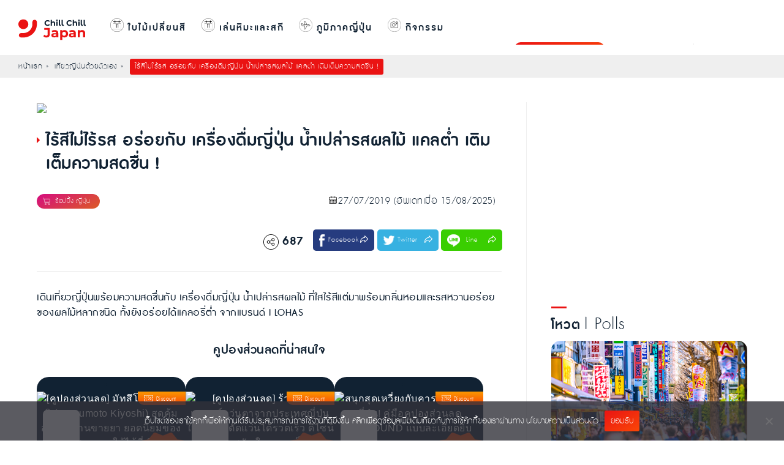

--- FILE ---
content_type: text/html; charset=UTF-8
request_url: https://chillchilljapan.com/i-lohas-fruit-favors/
body_size: 48516
content:
<!DOCTYPE html>
<html lang="th" prefix="og: http://ogp.me/ns# fb: http://ogp.me/ns/fb#">
<head><meta charset="utf-8"><script>if(navigator.userAgent.match(/MSIE|Internet Explorer/i)||navigator.userAgent.match(/Trident\/7\..*?rv:11/i)){var href=document.location.href;if(!href.match(/[?&]nowprocket/)){if(href.indexOf("?")==-1){if(href.indexOf("#")==-1){document.location.href=href+"?nowprocket=1"}else{document.location.href=href.replace("#","?nowprocket=1#")}}else{if(href.indexOf("#")==-1){document.location.href=href+"&nowprocket=1"}else{document.location.href=href.replace("#","&nowprocket=1#")}}}}</script><script>(()=>{class RocketLazyLoadScripts{constructor(){this.v="2.0.4",this.userEvents=["keydown","keyup","mousedown","mouseup","mousemove","mouseover","mouseout","touchmove","touchstart","touchend","touchcancel","wheel","click","dblclick","input"],this.attributeEvents=["onblur","onclick","oncontextmenu","ondblclick","onfocus","onmousedown","onmouseenter","onmouseleave","onmousemove","onmouseout","onmouseover","onmouseup","onmousewheel","onscroll","onsubmit"]}async t(){this.i(),this.o(),/iP(ad|hone)/.test(navigator.userAgent)&&this.h(),this.u(),this.l(this),this.m(),this.k(this),this.p(this),this._(),await Promise.all([this.R(),this.L()]),this.lastBreath=Date.now(),this.S(this),this.P(),this.D(),this.O(),this.M(),await this.C(this.delayedScripts.normal),await this.C(this.delayedScripts.defer),await this.C(this.delayedScripts.async),await this.T(),await this.F(),await this.j(),await this.A(),window.dispatchEvent(new Event("rocket-allScriptsLoaded")),this.everythingLoaded=!0,this.lastTouchEnd&&await new Promise(t=>setTimeout(t,500-Date.now()+this.lastTouchEnd)),this.I(),this.H(),this.U(),this.W()}i(){this.CSPIssue=sessionStorage.getItem("rocketCSPIssue"),document.addEventListener("securitypolicyviolation",t=>{this.CSPIssue||"script-src-elem"!==t.violatedDirective||"data"!==t.blockedURI||(this.CSPIssue=!0,sessionStorage.setItem("rocketCSPIssue",!0))},{isRocket:!0})}o(){window.addEventListener("pageshow",t=>{this.persisted=t.persisted,this.realWindowLoadedFired=!0},{isRocket:!0}),window.addEventListener("pagehide",()=>{this.onFirstUserAction=null},{isRocket:!0})}h(){let t;function e(e){t=e}window.addEventListener("touchstart",e,{isRocket:!0}),window.addEventListener("touchend",function i(o){o.changedTouches[0]&&t.changedTouches[0]&&Math.abs(o.changedTouches[0].pageX-t.changedTouches[0].pageX)<10&&Math.abs(o.changedTouches[0].pageY-t.changedTouches[0].pageY)<10&&o.timeStamp-t.timeStamp<200&&(window.removeEventListener("touchstart",e,{isRocket:!0}),window.removeEventListener("touchend",i,{isRocket:!0}),"INPUT"===o.target.tagName&&"text"===o.target.type||(o.target.dispatchEvent(new TouchEvent("touchend",{target:o.target,bubbles:!0})),o.target.dispatchEvent(new MouseEvent("mouseover",{target:o.target,bubbles:!0})),o.target.dispatchEvent(new PointerEvent("click",{target:o.target,bubbles:!0,cancelable:!0,detail:1,clientX:o.changedTouches[0].clientX,clientY:o.changedTouches[0].clientY})),event.preventDefault()))},{isRocket:!0})}q(t){this.userActionTriggered||("mousemove"!==t.type||this.firstMousemoveIgnored?"keyup"===t.type||"mouseover"===t.type||"mouseout"===t.type||(this.userActionTriggered=!0,this.onFirstUserAction&&this.onFirstUserAction()):this.firstMousemoveIgnored=!0),"click"===t.type&&t.preventDefault(),t.stopPropagation(),t.stopImmediatePropagation(),"touchstart"===this.lastEvent&&"touchend"===t.type&&(this.lastTouchEnd=Date.now()),"click"===t.type&&(this.lastTouchEnd=0),this.lastEvent=t.type,t.composedPath&&t.composedPath()[0].getRootNode()instanceof ShadowRoot&&(t.rocketTarget=t.composedPath()[0]),this.savedUserEvents.push(t)}u(){this.savedUserEvents=[],this.userEventHandler=this.q.bind(this),this.userEvents.forEach(t=>window.addEventListener(t,this.userEventHandler,{passive:!1,isRocket:!0})),document.addEventListener("visibilitychange",this.userEventHandler,{isRocket:!0})}U(){this.userEvents.forEach(t=>window.removeEventListener(t,this.userEventHandler,{passive:!1,isRocket:!0})),document.removeEventListener("visibilitychange",this.userEventHandler,{isRocket:!0}),this.savedUserEvents.forEach(t=>{(t.rocketTarget||t.target).dispatchEvent(new window[t.constructor.name](t.type,t))})}m(){const t="return false",e=Array.from(this.attributeEvents,t=>"data-rocket-"+t),i="["+this.attributeEvents.join("],[")+"]",o="[data-rocket-"+this.attributeEvents.join("],[data-rocket-")+"]",s=(e,i,o)=>{o&&o!==t&&(e.setAttribute("data-rocket-"+i,o),e["rocket"+i]=new Function("event",o),e.setAttribute(i,t))};new MutationObserver(t=>{for(const n of t)"attributes"===n.type&&(n.attributeName.startsWith("data-rocket-")||this.everythingLoaded?n.attributeName.startsWith("data-rocket-")&&this.everythingLoaded&&this.N(n.target,n.attributeName.substring(12)):s(n.target,n.attributeName,n.target.getAttribute(n.attributeName))),"childList"===n.type&&n.addedNodes.forEach(t=>{if(t.nodeType===Node.ELEMENT_NODE)if(this.everythingLoaded)for(const i of[t,...t.querySelectorAll(o)])for(const t of i.getAttributeNames())e.includes(t)&&this.N(i,t.substring(12));else for(const e of[t,...t.querySelectorAll(i)])for(const t of e.getAttributeNames())this.attributeEvents.includes(t)&&s(e,t,e.getAttribute(t))})}).observe(document,{subtree:!0,childList:!0,attributeFilter:[...this.attributeEvents,...e]})}I(){this.attributeEvents.forEach(t=>{document.querySelectorAll("[data-rocket-"+t+"]").forEach(e=>{this.N(e,t)})})}N(t,e){const i=t.getAttribute("data-rocket-"+e);i&&(t.setAttribute(e,i),t.removeAttribute("data-rocket-"+e))}k(t){Object.defineProperty(HTMLElement.prototype,"onclick",{get(){return this.rocketonclick||null},set(e){this.rocketonclick=e,this.setAttribute(t.everythingLoaded?"onclick":"data-rocket-onclick","this.rocketonclick(event)")}})}S(t){function e(e,i){let o=e[i];e[i]=null,Object.defineProperty(e,i,{get:()=>o,set(s){t.everythingLoaded?o=s:e["rocket"+i]=o=s}})}e(document,"onreadystatechange"),e(window,"onload"),e(window,"onpageshow");try{Object.defineProperty(document,"readyState",{get:()=>t.rocketReadyState,set(e){t.rocketReadyState=e},configurable:!0}),document.readyState="loading"}catch(t){console.log("WPRocket DJE readyState conflict, bypassing")}}l(t){this.originalAddEventListener=EventTarget.prototype.addEventListener,this.originalRemoveEventListener=EventTarget.prototype.removeEventListener,this.savedEventListeners=[],EventTarget.prototype.addEventListener=function(e,i,o){o&&o.isRocket||!t.B(e,this)&&!t.userEvents.includes(e)||t.B(e,this)&&!t.userActionTriggered||e.startsWith("rocket-")||t.everythingLoaded?t.originalAddEventListener.call(this,e,i,o):(t.savedEventListeners.push({target:this,remove:!1,type:e,func:i,options:o}),"mouseenter"!==e&&"mouseleave"!==e||t.originalAddEventListener.call(this,e,t.savedUserEvents.push,o))},EventTarget.prototype.removeEventListener=function(e,i,o){o&&o.isRocket||!t.B(e,this)&&!t.userEvents.includes(e)||t.B(e,this)&&!t.userActionTriggered||e.startsWith("rocket-")||t.everythingLoaded?t.originalRemoveEventListener.call(this,e,i,o):t.savedEventListeners.push({target:this,remove:!0,type:e,func:i,options:o})}}J(t,e){this.savedEventListeners=this.savedEventListeners.filter(i=>{let o=i.type,s=i.target||window;return e!==o||t!==s||(this.B(o,s)&&(i.type="rocket-"+o),this.$(i),!1)})}H(){EventTarget.prototype.addEventListener=this.originalAddEventListener,EventTarget.prototype.removeEventListener=this.originalRemoveEventListener,this.savedEventListeners.forEach(t=>this.$(t))}$(t){t.remove?this.originalRemoveEventListener.call(t.target,t.type,t.func,t.options):this.originalAddEventListener.call(t.target,t.type,t.func,t.options)}p(t){let e;function i(e){return t.everythingLoaded?e:e.split(" ").map(t=>"load"===t||t.startsWith("load.")?"rocket-jquery-load":t).join(" ")}function o(o){function s(e){const s=o.fn[e];o.fn[e]=o.fn.init.prototype[e]=function(){return this[0]===window&&t.userActionTriggered&&("string"==typeof arguments[0]||arguments[0]instanceof String?arguments[0]=i(arguments[0]):"object"==typeof arguments[0]&&Object.keys(arguments[0]).forEach(t=>{const e=arguments[0][t];delete arguments[0][t],arguments[0][i(t)]=e})),s.apply(this,arguments),this}}if(o&&o.fn&&!t.allJQueries.includes(o)){const e={DOMContentLoaded:[],"rocket-DOMContentLoaded":[]};for(const t in e)document.addEventListener(t,()=>{e[t].forEach(t=>t())},{isRocket:!0});o.fn.ready=o.fn.init.prototype.ready=function(i){function s(){parseInt(o.fn.jquery)>2?setTimeout(()=>i.bind(document)(o)):i.bind(document)(o)}return"function"==typeof i&&(t.realDomReadyFired?!t.userActionTriggered||t.fauxDomReadyFired?s():e["rocket-DOMContentLoaded"].push(s):e.DOMContentLoaded.push(s)),o([])},s("on"),s("one"),s("off"),t.allJQueries.push(o)}e=o}t.allJQueries=[],o(window.jQuery),Object.defineProperty(window,"jQuery",{get:()=>e,set(t){o(t)}})}P(){const t=new Map;document.write=document.writeln=function(e){const i=document.currentScript,o=document.createRange(),s=i.parentElement;let n=t.get(i);void 0===n&&(n=i.nextSibling,t.set(i,n));const c=document.createDocumentFragment();o.setStart(c,0),c.appendChild(o.createContextualFragment(e)),s.insertBefore(c,n)}}async R(){return new Promise(t=>{this.userActionTriggered?t():this.onFirstUserAction=t})}async L(){return new Promise(t=>{document.addEventListener("DOMContentLoaded",()=>{this.realDomReadyFired=!0,t()},{isRocket:!0})})}async j(){return this.realWindowLoadedFired?Promise.resolve():new Promise(t=>{window.addEventListener("load",t,{isRocket:!0})})}M(){this.pendingScripts=[];this.scriptsMutationObserver=new MutationObserver(t=>{for(const e of t)e.addedNodes.forEach(t=>{"SCRIPT"!==t.tagName||t.noModule||t.isWPRocket||this.pendingScripts.push({script:t,promise:new Promise(e=>{const i=()=>{const i=this.pendingScripts.findIndex(e=>e.script===t);i>=0&&this.pendingScripts.splice(i,1),e()};t.addEventListener("load",i,{isRocket:!0}),t.addEventListener("error",i,{isRocket:!0}),setTimeout(i,1e3)})})})}),this.scriptsMutationObserver.observe(document,{childList:!0,subtree:!0})}async F(){await this.X(),this.pendingScripts.length?(await this.pendingScripts[0].promise,await this.F()):this.scriptsMutationObserver.disconnect()}D(){this.delayedScripts={normal:[],async:[],defer:[]},document.querySelectorAll("script[type$=rocketlazyloadscript]").forEach(t=>{t.hasAttribute("data-rocket-src")?t.hasAttribute("async")&&!1!==t.async?this.delayedScripts.async.push(t):t.hasAttribute("defer")&&!1!==t.defer||"module"===t.getAttribute("data-rocket-type")?this.delayedScripts.defer.push(t):this.delayedScripts.normal.push(t):this.delayedScripts.normal.push(t)})}async _(){await this.L();let t=[];document.querySelectorAll("script[type$=rocketlazyloadscript][data-rocket-src]").forEach(e=>{let i=e.getAttribute("data-rocket-src");if(i&&!i.startsWith("data:")){i.startsWith("//")&&(i=location.protocol+i);try{const o=new URL(i).origin;o!==location.origin&&t.push({src:o,crossOrigin:e.crossOrigin||"module"===e.getAttribute("data-rocket-type")})}catch(t){}}}),t=[...new Map(t.map(t=>[JSON.stringify(t),t])).values()],this.Y(t,"preconnect")}async G(t){if(await this.K(),!0!==t.noModule||!("noModule"in HTMLScriptElement.prototype))return new Promise(e=>{let i;function o(){(i||t).setAttribute("data-rocket-status","executed"),e()}try{if(navigator.userAgent.includes("Firefox/")||""===navigator.vendor||this.CSPIssue)i=document.createElement("script"),[...t.attributes].forEach(t=>{let e=t.nodeName;"type"!==e&&("data-rocket-type"===e&&(e="type"),"data-rocket-src"===e&&(e="src"),i.setAttribute(e,t.nodeValue))}),t.text&&(i.text=t.text),t.nonce&&(i.nonce=t.nonce),i.hasAttribute("src")?(i.addEventListener("load",o,{isRocket:!0}),i.addEventListener("error",()=>{i.setAttribute("data-rocket-status","failed-network"),e()},{isRocket:!0}),setTimeout(()=>{i.isConnected||e()},1)):(i.text=t.text,o()),i.isWPRocket=!0,t.parentNode.replaceChild(i,t);else{const i=t.getAttribute("data-rocket-type"),s=t.getAttribute("data-rocket-src");i?(t.type=i,t.removeAttribute("data-rocket-type")):t.removeAttribute("type"),t.addEventListener("load",o,{isRocket:!0}),t.addEventListener("error",i=>{this.CSPIssue&&i.target.src.startsWith("data:")?(console.log("WPRocket: CSP fallback activated"),t.removeAttribute("src"),this.G(t).then(e)):(t.setAttribute("data-rocket-status","failed-network"),e())},{isRocket:!0}),s?(t.fetchPriority="high",t.removeAttribute("data-rocket-src"),t.src=s):t.src="data:text/javascript;base64,"+window.btoa(unescape(encodeURIComponent(t.text)))}}catch(i){t.setAttribute("data-rocket-status","failed-transform"),e()}});t.setAttribute("data-rocket-status","skipped")}async C(t){const e=t.shift();return e?(e.isConnected&&await this.G(e),this.C(t)):Promise.resolve()}O(){this.Y([...this.delayedScripts.normal,...this.delayedScripts.defer,...this.delayedScripts.async],"preload")}Y(t,e){this.trash=this.trash||[];let i=!0;var o=document.createDocumentFragment();t.forEach(t=>{const s=t.getAttribute&&t.getAttribute("data-rocket-src")||t.src;if(s&&!s.startsWith("data:")){const n=document.createElement("link");n.href=s,n.rel=e,"preconnect"!==e&&(n.as="script",n.fetchPriority=i?"high":"low"),t.getAttribute&&"module"===t.getAttribute("data-rocket-type")&&(n.crossOrigin=!0),t.crossOrigin&&(n.crossOrigin=t.crossOrigin),t.integrity&&(n.integrity=t.integrity),t.nonce&&(n.nonce=t.nonce),o.appendChild(n),this.trash.push(n),i=!1}}),document.head.appendChild(o)}W(){this.trash.forEach(t=>t.remove())}async T(){try{document.readyState="interactive"}catch(t){}this.fauxDomReadyFired=!0;try{await this.K(),this.J(document,"readystatechange"),document.dispatchEvent(new Event("rocket-readystatechange")),await this.K(),document.rocketonreadystatechange&&document.rocketonreadystatechange(),await this.K(),this.J(document,"DOMContentLoaded"),document.dispatchEvent(new Event("rocket-DOMContentLoaded")),await this.K(),this.J(window,"DOMContentLoaded"),window.dispatchEvent(new Event("rocket-DOMContentLoaded"))}catch(t){console.error(t)}}async A(){try{document.readyState="complete"}catch(t){}try{await this.K(),this.J(document,"readystatechange"),document.dispatchEvent(new Event("rocket-readystatechange")),await this.K(),document.rocketonreadystatechange&&document.rocketonreadystatechange(),await this.K(),this.J(window,"load"),window.dispatchEvent(new Event("rocket-load")),await this.K(),window.rocketonload&&window.rocketonload(),await this.K(),this.allJQueries.forEach(t=>t(window).trigger("rocket-jquery-load")),await this.K(),this.J(window,"pageshow");const t=new Event("rocket-pageshow");t.persisted=this.persisted,window.dispatchEvent(t),await this.K(),window.rocketonpageshow&&window.rocketonpageshow({persisted:this.persisted})}catch(t){console.error(t)}}async K(){Date.now()-this.lastBreath>45&&(await this.X(),this.lastBreath=Date.now())}async X(){return document.hidden?new Promise(t=>setTimeout(t)):new Promise(t=>requestAnimationFrame(t))}B(t,e){return e===document&&"readystatechange"===t||(e===document&&"DOMContentLoaded"===t||(e===window&&"DOMContentLoaded"===t||(e===window&&"load"===t||e===window&&"pageshow"===t)))}static run(){(new RocketLazyLoadScripts).t()}}RocketLazyLoadScripts.run()})();</script>
<script type="rocketlazyloadscript" data-rocket-type="text/javascript">
window.dataLayer = window.dataLayer || [];
window.dataLayer.push({
event: 'data_layer',
'CCJ_category': 'japan',
'CCJ_shopping': 'shopping-food',
'CCJ_activity': 'shop',
'CCJ_blogger': 'HWA ハワ'
});
</script>

<meta name="viewport" content="width=device-width,initial-scale=1">
<script data-minify="1" src="https://chillchilljapan.com/wp-content/cache/min/1/analytics.js?ver=1768278948" data-key="slkOrnN3cFaXBySbNUvLCA" async></script>
<!-- Style -->


<!-- End Style -->


<!-- Menu Responsive -->

<!-- End Menu Responsive -->
<!-- SlickSlider -->


<!-- End SlickSlider -->
<link rel="apple-touch-icon-precomposed" href="https://chillchilljapan.com/wp-content/themes/chillchilljapan2020/apple-touch-icon-precomposed.png" />
<link rel="shortcut icon" href="https://chillchilljapan.com/wp-content/themes/chillchilljapan2020/favicon.ico" />
<!-- Search Popup -->


<meta name='impact-site-verification' value='c1abd68f-9599-4f5a-823c-451954c82e0c'>
<!-- End Search Popup -->
<title>ไร้สีไม่ไร้รส อร่อยกับ เครื่องดื่มญี่ปุ่น น้ำเปล่ารสผลไม้ แคลต่ำ เติมเต็มความสดชื่น ! - Chill Chill Japan</title>
<style id="wpr-usedcss">*,::after,::before{box-sizing:border-box}::after,::before{text-decoration:inherit;vertical-align:inherit}html{cursor:default;line-height:1.5;-moz-tab-size:4;tab-size:4;-webkit-tap-highlight-color:transparent;-ms-text-size-adjust:100%;-webkit-text-size-adjust:100%;word-break:break-word}body{margin:0}h1{font-size:2em;margin:.67em 0}ul ul{margin:0}a{background-color:transparent}strong{font-weight:bolder}code{font-family:monospace,monospace;font-size:1em}iframe,img,video{vertical-align:middle}video{display:inline-block}iframe{border-style:none}img{border-style:none}table{border-collapse:collapse}button,input,select{margin:0}button{overflow:visible;text-transform:none}[type=button],[type=submit],button{-webkit-appearance:button}fieldset{border:1px solid #a0a0a0;padding:.35em .75em .625em}input{overflow:visible}legend{color:inherit;display:table;max-width:100%;white-space:normal}progress{display:inline-block;vertical-align:baseline}select{text-transform:none}textarea{margin:0;overflow:auto;resize:vertical}[type=checkbox],[type=radio]{padding:0}[type=search]{-webkit-appearance:textfield;outline-offset:-2px}::-webkit-inner-spin-button,::-webkit-outer-spin-button{height:auto}::-webkit-input-placeholder{color:inherit;opacity:.54}::-webkit-search-decoration{-webkit-appearance:none}::-webkit-file-upload-button{-webkit-appearance:button;font:inherit}::-moz-focus-inner{border-style:none;padding:0}template{display:none}[tabindex],a,button,input,label,select,textarea{-ms-touch-action:manipulation;touch-action:manipulation}[hidden]{display:none}[aria-controls]{cursor:pointer}[aria-disabled=true],[disabled]{cursor:not-allowed}[aria-hidden=false][hidden]{display:initial}[aria-hidden=false][hidden]:not(:focus){clip:rect(0,0,0,0);position:absolute}body{margin:0;padding:0;color:#123;background:#fff;font:100%/1.5 db_adman_xlight,sans-serif;letter-spacing:.5px}@font-face{font-family:db_adman_xbold;font-display:swap;src:url('https://chillchilljapan.com/wp-content/themes/chillchilljapan2020/assets/fonts/font-admanrounded/db_admanrounded_x_bd_v3.2-webfont.eot');src:local('DB Adman X Bd'),url('https://chillchilljapan.com/wp-content/themes/chillchilljapan2020/assets/fonts/font-admanrounded/db_admanrounded_x_bd_v3.2-webfont.eot?#iefix') format('embedded-opentype'),url('https://chillchilljapan.com/wp-content/themes/chillchilljapan2020/assets/fonts/font-admanrounded/db_admanrounded_x_bd_v3.2-webfont.woff2') format('woff2'),url('https://chillchilljapan.com/wp-content/themes/chillchilljapan2020/assets/fonts/font-admanrounded/db_admanrounded_x_bd_v3.2-webfont.woff') format('woff'),url('https://chillchilljapan.com/wp-content/themes/chillchilljapan2020/assets/fonts/font-admanrounded/db_admanrounded_x_bd_v3.2-webfont.ttf') format('truetype');font-weight:400;font-style:normal}@font-face{font-family:db_adman_xlight;font-display:swap;src:url('https://chillchilljapan.com/wp-content/themes/chillchilljapan2020/assets/fonts/font-admanrounded/db_admanrounded_x_li_v3.2-webfont.eot');src:local('DB Adman X Li'),url('https://chillchilljapan.com/wp-content/themes/chillchilljapan2020/assets/fonts/font-admanrounded/db_admanrounded_x_li_v3.2-webfont.eot?#iefix') format('embedded-opentype'),url('https://chillchilljapan.com/wp-content/themes/chillchilljapan2020/assets/fonts/font-admanrounded/db_admanrounded_x_li_v3.2-webfont.woff2') format('woff2'),url('https://chillchilljapan.com/wp-content/themes/chillchilljapan2020/assets/fonts/font-admanrounded/db_admanrounded_x_li_v3.2-webfont.woff') format('woff'),url('https://chillchilljapan.com/wp-content/themes/chillchilljapan2020/assets/font-admanrounded/db_admanrounded_x_li_v3.2-webfont.ttf') format('truetype');font-weight:400;font-style:normal}@font-face{font-family:db_adman_xregular;font-display:swap;src:url('https://chillchilljapan.com/wp-content/themes/chillchilljapan2020/assets/fonts/font-admanrounded/db_admanrounded_x_v3.2-webfont.eot');src:local('DB Adman X'),url('https://chillchilljapan.com/wp-content/themes/chillchilljapan2020/assets/font-admanrounded/db_admanrounded_x_v3.2-webfont.eot?#iefix') format('embedded-opentype'),url('https://chillchilljapan.com/wp-content/themes/chillchilljapan2020/assets/fonts/font-admanrounded/db_admanrounded_x_v3.2-webfont.woff2') format('woff2'),url('https://chillchilljapan.com/wp-content/themes/chillchilljapan2020/assets/fonts/font-admanrounded/db_admanrounded_x_v3.2-webfont.woff') format('woff'),url('https://chillchilljapan.com/wp-content/themes/chillchilljapan2020/assets/fonts/font-admanrounded/db_admanrounded_x_v3.2-webfont.ttf') format('truetype');font-weight:400;font-style:normal}h1,h2,h3{margin:0;padding:0;font-weight:400}li,ul{margin:0;padding:0;list-style:none}a{text-decoration:none}.clr:after{content:"";display:block;height:0;clear:both;visibility:hidden}.japanese{font-family:"Hiragino Kaku Gothic Pro","ヒラギノ角ゴ Pro","Yu Gothic Medium","游ゴシック Medium",YuGothic,"游ゴシック体","メイリオ",sans-serif!important;letter-spacing:normal!important}.BreadcrumbTopAll{height:auto;margin-top:90px;background-color:#efefef;padding:6px 0 5px}.BreadcrumbTop{width:auto;max-width:1440px;margin:auto;text-align:left;font-size:15px}.BreadcrumbTop a{color:#123;text-decoration:none}.BreadcrumbTop ul{display:inline;text-align:left}.BreadcrumbTop ul li{text-align:left;display:inline-block;margin-right:20px;position:relative}.BreadcrumbTop ul li:after{content:'»';position:absolute;right:-10px}.BreadcrumbTop ul li:last-child:after{display:none}.BreadcrumbTop ul li:last-child{background-color:#ea1313;color:#fff;border-radius:3px;padding:2px 8px}.slick-prev:before{background-image:url('https://chillchilljapan.com/wp-content/themes/chillchilljapan2020/assets/images/arrow-left-icon.png');background-size:cover;display:inline-block;width:23px!important;height:42px!important;content:""}.slick-next:before{background-image:url('https://chillchilljapan.com/wp-content/themes/chillchilljapan2020/assets/images/arrow-right-icon.png');background-size:cover;display:inline-block;width:23px!important;height:42px!important;content:""}.slick-next,.slick-prev{width:23px!important;height:42px!important}.slick-track{float:left!important}.HeaderBox{width:auto;height:auto;margin:auto;display:inline;text-align:left;padding-top:10px;padding-bottom:10px}.HeaderBox h2,.HeaderBox p.seach-header{font-family:db_adman_xbold;font-size:35px;letter-spacing:1px;position:relative;display:inline-block}.HeaderBox h2:before,.HeaderBox p.seach-header:before{content:' ';position:absolute;margin-top:-10px;width:25px;border-bottom:3px solid #ea1313;transform:translateX(0)}.HeaderBox h3{font-family:db_adman_xbold;font-size:35px;letter-spacing:1px;position:relative;display:inline-block}.HeaderBox h3:before{content:' ';position:absolute;margin-top:-10px;width:25px;border-bottom:3px solid #ea1313;transform:translateX(0)}.HeaderBox span{font-size:35px;letter-spacing:1px;font-family:db_adman_xlight}.HeaderBox img{vertical-align:top;width:45px;margin:0 0 0 -5px}.ActivityCat{color:#fff;font-size:13px;text-align:left;background-image:linear-gradient(150deg,#d50d80 0,#dc5b25 100%);border-radius:0 100px 100px 0;padding:3px 5px 2px 10px;vertical-align:top}.PlanTripCat{color:#fff;font-size:13px;text-align:left;background-image:linear-gradient(150deg,#009581 0,#006ea5 100%);border-radius:0 100px 100px 0;padding:3px 5px 2px 10px;vertical-align:top}span.DatePostCreate{display:inline-block;width:auto;background:url("https://chillchilljapan.com/wp-content/themes/chillchilljapan2020/assets/images/icon/date-icon.svg") no-repeat;background-size:auto 12px;padding:0 5px 0 15px;margin:0 5px 0 0;font-size:14px;line-height:15px}span.JapanPinRed{display:inline-block;width:auto;background:url("https://chillchilljapan.com/wp-content/themes/chillchilljapan2020/assets/images/icon/pin-icon-red.svg") no-repeat;background-size:auto 12px;padding:0 5px 0 15px;margin:0 5px 0 0;font-size:14px;line-height:15px}span.DashedIcon{display:inline-block;width:auto;background:url("https://chillchilljapan.com/wp-content/themes/chillchilljapan2020/assets/images/dash-icon.png") no-repeat;background-size:auto 12px;padding:0 5px 0 8px;margin:0;line-height:2px;color:#fff}span.AreaIconDisplay{display:inline-block;width:32px;height:32px;background:url("https://chillchilljapan.com/wp-content/themes/chillchilljapan2020/assets/images/icon/area-icon.svg") no-repeat;background-size:auto 32px;padding:0;margin:-10px 0 0 5px;vertical-align:middle}span.CouponIconDisplay{display:inline-block;width:32px;height:32px;background:url("https://chillchilljapan.com/wp-content/themes/chillchilljapan2020/assets/images/icon/discount-icon.svg") no-repeat;background-size:auto 32px;padding:0;margin:-10px 0 0 5px;vertical-align:middle}span.LineListIconDisplay{display:inline-block;width:32px;height:32px;background:url("https://chillchilljapan.com/wp-content/themes/chillchilljapan2020/assets/images/icon/line-list-icon.svg") no-repeat;background-size:auto 32px;padding:0;margin:-10px 0 0 5px;vertical-align:middle}span.RelatedIconDisplay{display:inline-block;width:32px;height:32px;background:url("https://chillchilljapan.com/wp-content/themes/chillchilljapan2020/assets/images/icon/related-icon.svg") no-repeat;background-size:auto 32px;padding:0;margin:-10px 0 0 5px;vertical-align:middle}span.DestinationTypeList{display:inline-block;width:auto;background:url("https://chillchilljapan.com/wp-content/themes/chillchilljapan2020/assets/images/icon/icon-destination.svg") no-repeat;background-size:auto 12px;padding:0 5px 0 13px;margin:0 5px 0 0;font-size:13px;line-height:13px}span.DestinationTypeList:after{content:'สถานที่ท่องเที่ยวญี่ปุ่น';padding-left:5px}span.ShoppingTypeList{display:inline-block;width:auto;background:url("https://chillchilljapan.com/wp-content/themes/chillchilljapan2020/assets/images/icon/icon-shopping.svg") no-repeat;background-size:auto 12px;padding:0 5px 0 15px;margin:0 5px 0 0;font-size:13px;line-height:13px}span.ShoppingTypeList:after{content:'ช้อปปิ้ง ญี่ปุ่น';padding-left:5px}span.TravelingTypeList{display:inline-block;width:auto;background:url("https://chillchilljapan.com/wp-content/themes/chillchilljapan2020/assets/images/icon/icon-traveling.svg") no-repeat;background-size:auto 12px;padding:0 5px 0 15px;margin:0 5px 0 0;font-size:13px;line-height:13px}span.TravelingTypeList:after{content:'การเดินทางในญี่ปุ่น';padding-left:5px}span.StayTypeList{display:inline-block;width:auto;background:url("https://chillchilljapan.com/wp-content/themes/chillchilljapan2020/assets/images/icon/icon-hotel.svg") no-repeat;background-size:auto 12px;padding:0 5px 0 15px;margin:0 5px 0 0;font-size:13px;line-height:13px}span.StayTypeList:after{content:'ที่พักญี่ปุ่น';padding-left:10px}span.TipsTypeList{display:inline-block;width:auto;background:url("https://chillchilljapan.com/wp-content/themes/chillchilljapan2020/assets/images/icon/icon-tips.svg") no-repeat;background-size:auto 12px;padding:0 5px 0 15px;margin:0 5px 0 0;font-size:13px;line-height:13px}span.TipsTypeList:after{content:'Tips เที่ยวญี่ปุ่น';padding-left:2px}span.SearchIconDisplay{display:inline-block;width:32px;height:32px;background:url("https://chillchilljapan.com/wp-content/themes/chillchilljapan2020/assets/images/icon/icon-search.svg") no-repeat;background-size:auto 32px;padding:0;margin:-10px 0 0 5px;vertical-align:middle}.SinglePageLayout{width:auto;margin:auto;margin-top:20px;padding:20px 0 0}.SinglePageLayoutBox{width:100%;max-width:1160px;height:auto;margin:auto;padding-bottom:40px;border-bottom:1px solid #eee}.SinglePageLayoutBoxLeft{width:calc(100% - 360px);float:left;border-right:1px solid #eee;padding-right:40px}.SinglePageLayoutBoxRight{width:calc(100% - 320px);float:right;max-width:320px}.FeatureImagePost{width:auto;height:auto;margin-bottom:20px;border-radius:10px}.FeatureImagePost img{width:100%;height:auto;border-radius:10px}h1.TitlePost{font-family:db_adman_xbold;font-size:35px;margin:10px 0 30px;line-height:38px;position:relative;padding-left:15px}h1.TitlePost:before{width:0;height:0;border-top:5px solid transparent;border-right:10px solid transparent;border-bottom:5px solid transparent;border-left:5px solid #ea1313;position:absolute;top:13px;left:0;content:"";z-index:99}.CateangeDatePost{height:auto;margin-top:10px;margin-bottom:30px}.CateangeDatePost .Cat{float:left;text-align:left}.CateangeDatePost .ActivityCat{color:#fff;font-size:13px;background-image:linear-gradient(150deg,#d50d80 0,#dc5b25 100%);border-radius:100px;padding:3px 5px 2px 10px;vertical-align:top}.CateangeDatePost .PlanTripCat{color:#fff;font-size:13px;background-image:linear-gradient(150deg,#009581 0,#006ea5 100%);border-radius:100px;padding:3px 5px 2px 10px;vertical-align:top}.CateangeDatePost .Date{float:right;text-align:right}.CateangeDatePost .Date span{font-size:20px!important}.SocialPost{width:auto;height:auto;margin-top:0}.SocialShare{margin-top:0;font-size:25px;text-align:right}.ShareBTN{position:relative;display:inline-block;vertical-align:top;width:auto;height:auto;margin-right:30px;margin-top:7px;font-size:18px}.ShareBTN:before{content:'';position:absolute;width:25px;height:25px;background:url("https://chillchilljapan.com/wp-content/themes/chillchilljapan2020/assets/images/icon/share-icon.svg") no-repeat;background-position:center;background-size:cover;top:5px;left:5px}.ShareBTNCount{position:relative;display:inline-block;vertical-align:top;width:auto;height:auto;margin-top:5px;margin-right:10px;font-size:25px;font-family:db_adman_xbold}.SocialShare ul{display:inline;text-align:right}.SocialShare ul li{display:inline-block;font-size:14px;letter-spacing:1px;position:relative}.SocialShare ul li a{display:block;margin-left:0;margin-right:0;position:relative}.SocialShare ul li a:after{position:absolute;content:'';right:10px;top:10px;width:13px;height:12px;background-color:#111;background:url("https://chillchilljapan.com/wp-content/themes/chillchilljapan2020/assets/images/icon-link-out.png") no-repeat;background-position:center;background-size:cover;z-index:1}.FBSahre{width:120px;height:35px;position:relative;text-align:center;background-color:#263c7f;color:#fff;border-radius:5px;line-height:35px}.FBSahre:before{position:absolute;content:'';width:9px;height:20px;top:8px;left:10px;background:url("https://chillchilljapan.com/wp-content/themes/chillchilljapan2020/assets/images/icon-fb-link-out.png") no-repeat;background-position:center;background-size:cover;z-index:1}.TWSahre{width:120px;height:35px;position:relative;text-align:center;background-color:#37b1e1;color:#fff;border-radius:5px;line-height:35px}.TWSahre:before{position:absolute;content:'';width:18px;height:15px;top:10px;left:10px;background:url("https://chillchilljapan.com/wp-content/themes/chillchilljapan2020/assets/images/icon-tw-link-out.png") no-repeat;background-position:center;background-size:cover;z-index:1}.LineSahre{width:120px;height:35px;position:relative;text-align:center;background-color:#3ace01;color:#fff;border-radius:5px;line-height:35px}.LineSahre:before{position:absolute;content:'';width:21px;height:20px;top:8px;left:10px;background:url("https://chillchilljapan.com/wp-content/themes/chillchilljapan2020/assets/images/icon-line-link-out.png") no-repeat;background-position:center;background-size:cover;z-index:1}.SinglePageDetail{padding:30px 0;margin-bottom:30px;margin-top:30px;border-top:1px solid #eee;font-family:Tahoma,sans-serif;font-size:16px}.SinglePageDetail li{list-style-type:disc!important;list-style-position:inside!important}.SinglePageDetail a{color:#3175e4}.SinglePageDetail a:hover{text-decoration:underline}.SingleTopCaptions{text-align:left;font-size:21px;line-height:1.2em;font-family:db_adman_xregular;margin-bottom:30px}.SinglePageDetail p img{width:100%;max-width:100%;height:auto;display:block;margin-left:auto;margin-right:auto}.SinglePageDetail img{width:100%;max-width:100%;height:auto;display:block;margin-left:auto;margin-right:auto}.SinglePageDetail .cr{display:block;padding:3px;text-align:right;font-size:11px;background-color:#e7eced}.SinglePageDetail .cr a{color:#666}.SinglePageDetail h2{position:relative;background-color:#e8e8e8;border-radius:10px;color:#123;padding:15px 20px 13px 30px;margin:80px 0 40px;font-size:34px;line-height:35px;font-family:db_adman_xregular;letter-spacing:1px}.SinglePageDetail h2:before{width:0;height:0;border-top:6px solid transparent;border-right:11px solid transparent;border-bottom:6px solid transparent;border-left:6px solid #ea1313;position:absolute;top:25px;left:15px;content:"";z-index:99}.SinglePageDetail p{margin:0 0 40px}.SinglePageDetail h3{border-left:3px solid #123;font-family:db_adman_xbold;line-height:1.1em;font-size:30px;margin:40px 0 20px;padding:0 0 0 10px}.SinglePageDetail .index{padding-top:20px;padding-bottom:20px;font-family:db_adman_xbold;clear:both}.SinglePageDetail .index p{margin-bottom:0;position:relative;text-align:center}.SinglePageDetail .index p:after{border-top:5px solid #123;content:'';position:absolute;top:25px;left:0;width:100%;z-index:1}.SinglePageDetail .index p span{font-size:30px;letter-spacing:1px;text-align:center;display:inline-block;padding:5px 25px 10px 50px;margin:auto;background-color:#fff;position:relative;z-index:2}.SinglePageDetail .index p span:before{content:'';position:absolute;width:16px;height:13px;left:25px;top:20px;background:url("https://chillchilljapan.com/wp-content/themes/chillchilljapan2020/assets/images/icon/icon-contents-index.svg") no-repeat;background-position:center;background-size:cover;z-index:2}.SinglePageDetail a.link{display:block;position:relative;background-color:#a4c1d5;color:#123;padding:10px 40px 10px 10px;margin-bottom:10px;clear:both;overflow:auto}.SinglePageDetail a.link img{width:140px;height:auto;float:left;display:block;margin:0 10px 0 0}.SinglePageDetail a.link p.title{width:calc(100% - 150px);float:right;position:relative;background-color:#fff;margin:0;padding:10px 20px 5px;line-height:1.1em;font-size:20px;font-family:db_adman_xbold}.SinglePageDetail a.link p.title:before{width:0;height:0;border-top:5px solid transparent;border-right:10px solid transparent;border-bottom:5px solid transparent;border-left:5px solid #ea1313;position:absolute;top:15px;left:10px;content:"";z-index:99}.SinglePageDetail a.link p.description{width:calc(100% - 150px);float:right;min-height:45px;display:block;margin:0;padding:5px 20px 10px;background-color:#fff;font-size:16px;line-height:18px;font-family:db_adman_xlight}.SinglePageDetail a.link:before{position:absolute;right:20px;top:0;height:100%;width:40px;background:#123;content:'';display:block;background:url(https://chillchilljapan.com/wp-content/themes/chillchilljapan2020/assets/images/arrow-icon-link.png) center center no-repeat;background-size:40px auto}h3.HeaderBoxAr{font-size:28px}.FeatureSingleRightBox{clear:both;width:320px;margin-top:10px;margin-bottom:50px}.FeatureSingleRightBox ul{margin:0;padding:0;margin-top:10px}.FeatureSingleRightBox ul li{width:auto;height:auto;overflow:auto;margin-bottom:10px;position:relative}.FeatureSingleRightBox ul li a{color:#123;transition:.3s ease;display:inline-block;border-radius:10px}.FeatureSingleRightBox ul li a:hover{color:#333;transition:.3s ease}.FeatureSingleRightBox ul li .CategoryDisplay{position:absolute;margin-top:10px}.FeatureSingleRightBox ul li .CategoryDisplay a{color:#fff}.FeatureSingleRightBox ul li .CategoryDisplay a:hover{background-color:transparent}.FeatureSingleRightBox ul li .CategoryDisplay img{height:10px;vertical-align:middle}.FeatureSingleRightBox ul li:first-child{margin-bottom:20px}.FeatureSingleRightBox ul li:first-child a{width:auto;height:210px;color:#fff;overflow:hidden}.FeatureSingleRightBox ul li:first-child .PictureDisplay{width:auto;height:210px;margin:0;padding:0;float:none}.FeatureSingleRightBox ul li:first-child .RightCaptions{width:auto;float:none;position:absolute;bottom:8px;border-radius:0 0 10px 10px;text-align:left;padding:10px;margin:0;background:rgba(0,0,0,.7)}.FeatureSingleRightBox ul li .PictureDisplay{width:45%;height:auto;margin:auto;float:left;margin-bottom:-8px}.FeatureSingleRightBox ul li .PictureDisplay img{width:100%;height:auto;border-radius:10px}.FeatureSingleRightBox ul li .RightCaptions{width:50%;float:right;text-align:left;margin:0;padding-top:0;padding-right:10px}.FeatureSingleRightBox ul li .Title{font-family:db_adman_xbold;font-size:17px;margin:0;line-height:18px;position:relative;padding-left:15px}.FeatureSingleRightBox ul li .Title:before{width:0;height:0;border-top:5px solid transparent;border-right:10px solid transparent;border-bottom:5px solid transparent;border-left:5px solid #ea1313;position:absolute;top:4px;left:5px;content:"";z-index:99}.FeatureSingleRightBox ul li .DateAndCate{font-size:14px}.FeatureSingleRightBox ul li .DateAndCate img{height:8px}.FeatureSingleRightBox ul li .Captions{position:relative;z-index:3;margin-top:15px;font-size:15px;margin-left:10px}.FeatureSingleRightBox ul li .Captions:before{content:' ';position:absolute;z-index:4;top:-8px;left:0;width:25px;border-bottom:1px solid #ea1313}.FeatureSingleRightBox ul li .Captions span{display:block;height:30px;line-height:16px;overflow:hidden}.ListLineRightCulture{margin-top:80px}.ListLineRightCulture ul{margin-top:10px}.ListLineRightCulture ul li{position:relative;margin:0;padding:10px 0 10px 20px;vertical-align:top;border-top:1px solid #eee;overflow:auto;clear:both}.ListLineRightCulture ul li:last-child{border-bottom:1px solid #eee}.ListLineRightCulture ul li:before{width:0;height:0;border-top:5px solid transparent;border-right:10px solid transparent;border-bottom:5px solid transparent;border-left:5px solid #ea1313;position:absolute;top:16px;left:0;content:"";z-index:99}.ListLineRightCulture ul li .Title{font-family:db_adman_xbold;font-size:18px;margin:0;text-align:left}.ListLineRightCulture ul li .CallNumber{margin-top:0;position:relative;padding-left:18px;text-align:left;margin-bottom:0;padding-bottom:0}.ListLineRightCulture ul li .CallNumber:before{width:11px;height:11px;content:'';background-color:#ccc;top:5px;left:0;position:absolute;background:url(https://chillchilljapan.com/wp-content/themes/chillchilljapan2020/assets/images/icon-call.png) no-repeat;background-size:cover}.ListLineRightCulture ul li .LeftCallNumber{width:65%;float:left}.ListLineRightCulture ul li .RightCallNumber{width:35%;float:right;display:inline;text-align:right}.ListLineRightCulture ul li .call-jp{position:relative;width:28px;height:43px;display:inline-block}.ListLineRightCulture ul li .call-jp:before{width:28px;height:43px;content:'';background-color:#ccc;top:5px;left:0;position:absolute;background:url(https://chillchilljapan.com/wp-content/themes/chillchilljapan2020/assets/images/call-jp.png) no-repeat;background-size:cover}.ListLineRightCulture ul li .call-en{position:relative;width:28px;height:43px;display:inline-block}.ListLineRightCulture ul li .call-en:before{width:28px;height:43px;content:'';background-color:#ccc;top:5px;left:0;position:absolute;background:url(https://chillchilljapan.com/wp-content/themes/chillchilljapan2020/assets/images/call-en.png) no-repeat;background-size:cover}.ListLineRightCulture ul li .call-th{position:relative;width:28px;height:43px;display:inline-block}.ListLineRightCulture ul li .call-th:before{width:28px;height:43px;content:'';background-color:#ccc;top:5px;left:0;position:absolute;background:url(https://chillchilljapan.com/wp-content/themes/chillchilljapan2020/assets/images/call-th.png) no-repeat;background-size:cover}.BlogerProfile{background:url("https://chillchilljapan.com/wp-content/themes/chillchilljapan2020/assets/images/bg-bloger-profile.png");padding:20px 15px 15px;border-radius:10px;margin-top:30px;font-family:db_adman_xregular;box-shadow:2px 2px 5px #ccc}.BlogerProfilePicture{width:100px;height:100px;float:left;overflow:hidden;border-radius:100px;border:5px solid #72a5bc}.BlogerProfilePicture img{width:120px!important;height:auto!important}.BlogerProfileInfo{display:block;width:calc(100% - 130px);float:right;font-size:28px;vertical-align:top}.BlogerProfileInfo p{margin:0}.BlogerProfileInfoDescriptions{font-size:20px;line-height:21px;padding-top:10px}span.BlogerProfileBook{display:inline-block;width:auto;background:url("https://chillchilljapan.com/wp-content/themes/chillchilljapan2020/assets/images/icon/book-icon.svg") no-repeat;background-size:auto 25px;padding:0 5px 0 50px;font-size:28px;color:#ea1313;line-height:25px}span.BlogerProfilePost{display:inline-block;width:auto;background:url("https://chillchilljapan.com/wp-content/themes/chillchilljapan2020/assets/images/icon/post-icon.svg") no-repeat;background-size:auto 15px;padding:0 5px 0 20px;font-size:20px;line-height:18px}.BlogerProfileInfo .MorePost{float:right;margin-top:-30px;font-size:16px;text-align:center}.BlogerProfileInfo .MorePost a{position:relative;display:inline-block;padding:2px 15px 2px 25px;border-radius:3px;color:#fff;background-color:#ea1313;transition:all .3s}.BlogerProfileInfo .MorePost a:hover{background-color:#123;transition:all .3s}.BlogerProfileInfo .MorePost a:before{width:0;height:0;border-top:5px solid transparent;border-right:10px solid transparent;border-bottom:5px solid transparent;border-left:5px solid #fff;position:absolute;top:9px;left:12px;content:"";z-index:99}.RelatedPostSinglePage{width:auto;margin:auto;padding:80px 0 40px}.RelatedPostSinglePageBox{width:auto;margin:auto}.RelatedPostSinglePageBox ul{margin:0;padding:0;margin-top:0}.RelatedPostSinglePageBox ul li{width:29.5%;float:left;margin:2%}.RelatedPostSinglePageBox ul li:first-child{margin-left:0}.RelatedPostSinglePageBox ul li:last-child{margin-right:0}.RelatedPostSinglePageBox ul li:nth-child(4){clear:both}.RelatedPostSinglePageBox ul li a{color:#123;transition:.3s ease;display:block}.RelatedPostSinglePageBox ul li a:hover{background-color:#ecf0f1;color:#333;transition:.3s ease;border-radius:10px}.RelatedPostSinglePageBox ul li .CategoryDisplay{position:absolute;color:#fff;margin-top:10px}.RelatedPostSinglePageBox ul li .CategoryDisplay a{color:#fff;display:block}.RelatedPostSinglePageBox ul li .CategoryDisplay a:hover{background-color:transparent}.RelatedPostSinglePageBox ul li .CategoryDisplay img{height:10px;vertical-align:middle;display:inline}.RelatedPostSinglePageBox ul li .PictureDisplay{width:auto;height:auto;margin:auto}.RelatedPostSinglePageBox ul li .PictureDisplay img{width:100%;height:auto;border-radius:10px}.RelatedPostSinglePageBox ul li .RightCaptions{width:auto;text-align:left;margin:0;padding:0 10px 10px}.RelatedPostSinglePageBox ul li .Title{clear:both;font-family:db_adman_xbold;text-align:left;font-size:18px;margin:0;line-height:20px;position:relative;letter-spacing:1px}.RelatedPostSinglePageBox ul li .DateAndCate{font-size:15px;text-align:center}.RelatedPostSinglePageBox ul li .DateAndCate p:first-child{float:left}.RelatedPostSinglePageBox ul li .DateAndCate p:nth-child(2){float:right}.RelatedPostSinglePageBox ul li .DateAndCate img{height:12px;display:inline;vertical-align:middle}.RelatedPostSinglePageBox ul li .Captions{margin:0;position:relative;height:35px;font-size:16px;line-height:18px;margin-top:10px;overflow:hidden}.CouponRightBox{margin-top:0}.CouponRightBox li{margin:20px 0;padding:0;text-align:center}.CouponRightBox li a{width:320px;height:170px;display:block;overflow:hidden;color:#fff;position:relative;margin:auto;box-shadow:5px 5px 5px rgba(0,0,0,.1);background-position:center center;background-repeat:no-repeat;background-size:cover}.CouponRightBox ul li img{display:block;width:100%;max-width:100%;height:100%;max-height:100%;object-fit:cover}.CouponRightBox li .DiscountTop{position:absolute;z-index:1;right:0;top:0;font-size:12px;color:#fff;text-align:right;background-image:linear-gradient(180deg,#fa9800 0,#fa4707 100%);border-radius:0 0 0 10px;padding:5px 10px 2px;vertical-align:top}.CouponRightBox li .DiscountPinArea{width:auto;display:block;position:absolute;z-index:2;text-align:left;bottom:0;padding:15px 100px 15px 10px;font-size:20px;line-height:18px;font-family:db_adman_xregular;letter-spacing:1px;background:rgba(0,0,0,.5);color:#fff}.CouponRightBox li .DiscountNumber{display:block;font-size:25px;font-family:db_adman_xbold;position:absolute;z-index:3;text-align:right;bottom:-25px;right:0;padding:20px 10px 10px 30px;background-image:url('https://chillchilljapan.com/wp-content/themes/chillchilljapan2020/assets/images/bg-discount.png');background-position:top left;background-repeat:no-repeat;background-size:cover}.CouponRightBox ul li .DiscountNumber p{font-size:32px;line-height:21px;display:block;margin-top:0}.CouponRightBox ul li .DiscountNumber p span{font-size:15px;display:block;margin-top:-5px}.CouponRightBox .MoreLink{text-align:center}.CouponRightBox .MoreLink a{position:relative;display:inline-block;padding:5px 20px 5px 30px;border-radius:5px;letter-spacing:1px;color:#fff;background-image:linear-gradient(150deg,#fa8f01 0,#fa4707 100%)}.CouponRightBox .MoreLink a:hover{background-color:#e74c3c;transition:all .3s}.CouponRightBox .MoreLink a:before{width:0;height:0;border-top:5px solid transparent;border-right:10px solid transparent;border-bottom:5px solid transparent;border-left:5px solid #fff;position:absolute;top:12px;left:18px;content:"";z-index:99}span.IconDiscountTop{display:inline-block;width:auto;background:url("https://chillchilljapan.com/wp-content/themes/chillchilljapan2020/assets/images/icon/coupon-icon-type.svg") no-repeat;background-size:auto 10px;padding:0 0 0 20px;margin:0 5px 0 0;font-size:13px;line-height:13px}span.IconDiscountPinArea{display:inline-block;width:auto;background:url("https://chillchilljapan.com/wp-content/themes/chillchilljapan2020/assets/images/icon/pin-coupon.svg") no-repeat;background-size:auto 30px;padding:0 0 0 30px;margin:0 5px 0 0;font-size:20px;line-height:18px}span.IconDiscountNumber{display:inline-block;width:auto;background:url("https://chillchilljapan.com/wp-content/themes/chillchilljapan2020/assets/images/icon/coupon-icon-type.svg") no-repeat;background-size:auto 15px;padding:0 0 0 30px;margin:0;font-size:25px;line-height:15px}.FooterMenu{width:auto;max-width:1160px;height:auto;margin:auto;margin-top:80px;padding:0}.FooterMenuBox{height:auto;float:left;margin:0 30px;font-size:18px}.FooterMenuBox:first-child{margin-left:0}.FooterMenuBox:nth-child(5){width:150px;float:right;margin-right:0}.FooterMenuBox .Title{font-family:db_adman_xbold;font-size:36px;letter-spacing:2px;margin:0;padding:0;position:relative;margin-top:10px}.FooterMenuBox .Title:before{content:' ';position:absolute;margin-top:-10px;width:25px;border-bottom:3px solid #ea1313;transform:translateX(0)}.FooterMenuBox ul{margin:0;padding:0;list-style:none;margin-left:10px}.FooterMenuBox ul li{position:relative;line-height:18px;margin:10px 0}.FooterMenuBox ul li:before{content:' ';position:absolute;margin-top:8px;margin-left:-10px;width:5px;border-bottom:3px solid #ea1313;transform:translateX(0)}.FooterMenuBox ul li a{color:#123;text-decoration:none}.FooterMenuBox ul li a:hover{color:#ea1313}.FooterMenuBoxFollow ul{margin-left:0}.FooterMenuBoxFollow ul li{margin:0;padding:0;margin-bottom:5px}.FooterMenuBoxFollow ul li img{width:100%;height:auto;max-width:150px;margin:0 0 -10px -5px}.FooterMenuBoxFollow ul li:hover img{margin:0 0 -10px -5px}.FooterMenuBoxFollow ul li:before{content:' ';position:absolute;margin-top:0;margin-left:0;width:0;border-bottom:0 solid #ea1313;transform:translateX(0)}.FooterCover{width:auto;height:auto;margin:auto;text-align:center;margin-top:40px;margin-bottom:20px;padding:0 20px}.FooterCover img{width:100%;height:auto;max-width:830px}.FooterLogo{width:auto;height:auto;margin:auto;text-align:center;margin-top:20px;margin-bottom:20px}.FooterLogo img{width:100%;height:auto;max-width:140px}.FooterLink{width:auto;height:auto;margin:auto;border-top:1px solid #c9c9c9;text-align:center}.FooterLink ul{display:inline;text-align:center}.FooterLink ul li{display:inline-block;text-align:center;padding:0;margin:0;padding-top:10px;padding-bottom:10px;letter-spacing:1px}.FooterLink ul li:before{content:' l ';position:absolute;width:1px;margin-left:-3px;margin-top:2px;color:#666}.FooterLink ul li a{padding:5px 15px;font-size:20px;text-decoration:none;color:#123}.FooterLink ul li a:hover{color:#ea1313}.FooterLink ul li:first-child:before{content:' ';position:absolute;width:1px}.FooterLink ul li:first-child a{padding-left:0}.FooterLink ul li:last-child a{padding-right:0}.CopyRight{margin-bottom:0;color:#fff;background-color:#ea1313;text-align:center;padding:10px;letter-spacing:1.5px}.SocialShareFixed{display:none;position:fixed;bottom:0;width:100%;height:40px;z-index:9999999}.SocialShareFixed ul{display:inline}.SocialShareFixed li{width:calc((100% - 64px)/ 3);float:left;text-align:center;margin:0 3px;padding:0;border-radius:10px 10px 0 0}.SocialShareFixed li a{display:block;color:#fff;z-index:999;letter-spacing:1px}.SocialShareFixed li:last-child{width:40px;background-color:#ea1313}.FBShareBox{background-color:#3b5998}.FBShareBox span{display:inline-block;position:relative;width:auto;background:url("https://chillchilljapan.com/wp-content/themes/chillchilljapan2020/assets/images/facebook-white.png") left 15px bottom 10px no-repeat;background-size:auto 20px;padding:12px 0 8px 10px;margin:0;font-size:17px;line-height:20px;width:100%}.TWShareBox{background-color:#1dcaff}.TWShareBox span{display:inline-block;position:relative;width:auto;background:url("https://chillchilljapan.com/wp-content/themes/chillchilljapan2020/assets/images/twitter-white.png") left 15px bottom 10px no-repeat;background-size:auto 20px;padding:12px 0 8px 10px;margin:0;font-size:17px;line-height:20px;width:100%}.LINEShareBox{background-color:#00c300}.LINEShareBox span{display:inline-block;position:relative;width:auto;background:url("https://chillchilljapan.com/wp-content/themes/chillchilljapan2020/assets/images/line-white.png") left 15px bottom 10px no-repeat;background-size:auto 20px;padding:12px 0 8px 10px;margin:0;font-size:17px;line-height:20px;width:100%}.BacktoTop a{display:inline-block;width:40px;height:40px;background:url("https://chillchilljapan.com/wp-content/themes/chillchilljapan2020/assets/images/back-to-top-icon.png") no-repeat;background-size:auto 10px;background-position:center center;z-index:999999;border-radius:0;position:fixed;padding:0;margin:0;right:3px;bottom:0;background-color:#ea1313;border-radius:50%}.cookie-notice-container a{color:#ea1313}.SinglePageDetail .link{display:block;position:relative;background-color:#a4c1d5;color:#123;padding:10px;margin-bottom:10px;clear:both;overflow:auto}.SinglePageDetail .link img{width:140px;height:auto;float:left;display:block;margin:0 10px 0 0}.SinglePageDetail .link p.title{width:calc(100% - 150px);float:right;position:relative;background-color:#fff;margin:0;padding:10px 20px 5px;line-height:1.1em;font-size:20px;font-family:db_adman_xbold}.SinglePageDetail .link p.title:before{width:0;height:0;border-top:5px solid transparent;border-right:10px solid transparent;border-bottom:5px solid transparent;border-left:5px solid #ea1313;position:absolute;top:15px;left:10px;content:"";z-index:99}.SinglePageDetail .link p.description{width:calc(100% - 150px);float:right;min-height:45px;display:block;margin:0;padding:5px 20px 10px;background-color:#fff;font-size:16px;line-height:18px;font-family:db_adman_xlight}.SinglePageDetail .link:before{position:absolute;right:20px;top:0;height:100%;width:40px;background:#123;content:'';display:block;background:url(https://chillchilljapan.com/wp-content/themes/chillchilljapan2020/assets/images/arrow-icon-link.png) center center no-repeat;background-size:40px auto}.SinglePageDetail .map-button{cursor:pointer;position:relative;display:table;padding:5px 20px;border-radius:5px;margin:0 auto;margin-bottom:20px;text-align:center;font-family:db_adman_xlight;background:#ea1313;color:#fff;font-size:22px}.SinglePageDetail .map-button:before{display:inline-block;background:url("https://chillchilljapan.com/wp-content/themes/chillchilljapan2020/assets/images/wold-map-icon.svg") no-repeat;background-position:center;background-size:cover;background-size:20px auto;width:20px;height:23px;margin:0 10px 0 0;content:'';vertical-align:middle;font-weight:400}#cookie-notice{z-index:99999999!important}#cookie-notice .cn-button:not(.cn-button-custom){background-image:linear-gradient(150deg,#ea1313 0,#fa4707 100%)!important;font-family:db_adman_xlight!important;font-size:17px!important}#cookie-notice .cn-button:not(.cn-button-custom):hover{color:#fff!important}.cookie-notice-container a{color:#fff!important}.cookie-notice-container a:hover{color:#ea1313!important}.cn-text-container{font-family:db_adman_xlight!important}.cookie-notice-container{font-size:17px!important}.ADSCouponList .TitleCoupon{margin:0;text-align:center;font-size:25px;margin-bottom:25px;font-family:db_adman_xbold}.ADSCouponList ul{list-style:none;display:flex;flex-wrap:nowrap;justify-content:left;gap:3%}.ADSCouponList ul li{list-style:none;width:32%;margin:0;padding:0;background:#123;text-align:center;position:relative;border-radius:20px;overflow:hidden}.ADSCouponList ul li::marker{display:none!important;content:""!important}.ADSCouponList ul li p{margin:0}.ADSCouponList ul li a{width:auto;height:auto;display:block;color:#fff;position:relative;margin:auto;box-shadow:5px 5px 5px rgba(0,0,0,.1);background-position:center center;background-repeat:no-repeat;background-size:cover}.ADSCouponList ul li .Picture{overflow:hidden;height:150px;position:relative}.ADSCouponList ul li .Picture img{display:block;width:100%;max-width:100%;height:100%;max-height:100%;object-fit:cover}.ADSCouponList ul li .DiscountTop{position:absolute;z-index:1;right:0;top:0;font-size:12px;color:#fff;text-align:right;background-image:linear-gradient(180deg,#fa9800 0,#fa4707 100%);border-radius:0 0 0 10px;padding:2px 10px;vertical-align:top}.ADSCouponList ul li .DiscountPinArea{width:auto;display:block;position:relative;z-index:2;text-align:left;bottom:0;padding:10px 15px;font-size:16px;line-height:18px;font-family:db_adman_xregular;letter-spacing:1px;color:#fff}.ADSCouponList ul li .DiscountNumber{display:block;font-size:25px;font-family:db_adman_xbold;position:absolute;z-index:3;text-align:right;bottom:-10px;right:-15px;padding:20px 25px 15px;background-image:url('https://chillchilljapan.com/wp-content/themes/chillchilljapan2020/assets/images/bg-discount.png');background-position:top left;background-repeat:no-repeat;background-size:cover}.ADSCouponList ul li .DiscountNumber p{font-size:32px;line-height:21px;display:block;margin-top:0}.ADSCouponList ul li .DiscountNumber p span{font-size:15px;display:block;margin-top:-5px}.ADSCouponList span.IconDiscountTop{display:inline-block;width:auto;background:url("https://chillchilljapan.com/wp-content/themes/chillchilljapan2020/assets/images/icon/coupon-icon-type.svg") no-repeat;background-size:auto 10px;padding:0 0 0 20px;margin:0 5px 0 0;font-size:14px;font:100%/1.1 db_adman_xlight,sans-serif}.ADSCouponList span.IconDiscountPinArea{display:block;width:100%;font-size:18px;line-height:20px;background:0 0;box-shadow:none;padding:0}.ADSCouponList span.IconDiscountNumber{display:inline-block;width:auto;background:url("https://chillchilljapan.com/wp-content/themes/chillchilljapan2020/assets/images/icon/coupon-icon-type.svg") no-repeat;background-size:auto 15px;padding:0 0 0 30px;margin:0;font-size:25px;line-height:15px}.ADSCouponList ul li .DiscountPinArea .DisplaySuCat{background:url("https://chillchilljapan.com/wp-content/themes/chillchilljapan2020/assets/images/icon/pin-coupon.svg") no-repeat;background-size:auto 20px;padding:0 0 0 25px;margin:0 5px 0 0;display:inline-block;font-size:16px;color:#fff;margin-top:10px}.ADSCouponList ul li .DiscountPinArea .DisplaySuCat span{background-image:linear-gradient(150deg,#d50d80 0,#dc5b25 100%);padding:2px 6px;margin:0 7px 5px 0;border-radius:7px;display:inline-block}.ADSCouponList ul li .DisplayLogoCoupon{position:absolute;content:'';max-width:90px;max-height:90px;width:auto;height:auto;left:5px;top:5px;display:flex;justify-content:center;align-items:center;overflow:hidden;background:#fff;border-radius:7px}.ADSCouponList ul li .DisplayLogoCoupon img{display:block;margin:0;width:100%;max-width:100%;height:auto}.SinglePageBannerCoupon{opacity:0;position:fixed;width:100%;max-width:1160px;height:auto;bottom:-200px;left:0;right:0;margin:auto;z-index:99;transition:.3s ease}.ActiveBannerCoupon{opacity:1;bottom:0;transition:.3s ease}.InActiveBannerCoupon{opacity:0;bottom:-200px;transition:.3s ease}.CloseADSCoupon{cursor:pointer;margin:0;position:absolute;width:45px;height:45px;line-height:42px;text-align:center;border-radius:100px;right:-20px;top:-15px;font-size:30px;font-family:db_adman_xbold;background-color:#000;color:#fff}.VotePoll{margin-bottom:60px}.VotePoll p{margin:0}.VotePoll p:last-child{margin-top:10px}.VotePoll ul{background-color:#f2f2f2;padding:15px 20px;margin:0!important;border-radius:0 0 15px 15px}.PollPicture{width:100%;height:auto;max-width:100%;border-radius:15px 15px 0 0}.wp-polls{font-size:22px}.wp-polls p strong{font-size:24px;font-family:db_adman_xbold}.wp-polls p a{font-family:db_adman_xbold;font-size:18px;border:0!important;border-radius:5px;padding:5px 20px;color:#fff;background-image:linear-gradient(150deg,#fa8f01 0,#fa4707 100%)}.wp-polls .Buttons{border:0!important;font-weight:600;border-radius:5px;padding:7px 10px;color:#fff;background-image:linear-gradient(150deg,#ea1313 0,#fa4707 100%)}@media(max-width:1500px){.BreadcrumbTop{margin-left:30px;margin-right:30px}}@media(max-width:1280px){.FooterMenu{margin-left:30px;margin-right:30px}.SinglePageLayoutBox{width:auto;margin:auto;margin-left:60px;margin-right:60px}.SocialShare ul li a{display:block;margin-left:-1px;margin-right:-1px}.FBSahre{width:100px}.TWSahre{width:100px}.LineSahre{width:100px}.ADSCouponList ul li .DisplayLogoCoupon{width:60px;left:10px;top:30px}.SinglePageBannerCoupon{width:auto;margin:auto;margin-left:60px;margin-right:60px}}@media(max-width:1023px){.BreadcrumbTopAll{height:auto;margin-top:50px}.BreadcrumbTop{margin-left:30px;margin-right:30px}.HeaderBox h2{font-size:28px}.HeaderBox h2:before{content:' ';position:absolute;margin-top:-10px;width:25px;border-bottom:3px solid #ea1313;transform:translateX(0)}.HeaderBox h3{font-size:28px}.HeaderBox h3:before{content:' ';position:absolute;margin-top:-10px;width:25px;border-bottom:3px solid #ea1313;transform:translateX(0)}.HeaderBox span{font-size:28px;padding:0 15px 0 5px}.HeaderBox img{vertical-align:top;width:35px}.FooterMenu{width:90%;margin:auto;margin-top:30px;padding:10px}.FooterMenuBox{margin:2% .5% 0 2.5%;font-size:16px}.FooterMenuBox:first-child{width:28%}.FooterMenuBox:nth-child(2){width:24%}.FooterMenuBox:nth-child(3){width:22%}.FooterMenuBox:nth-child(4){width:14%}.FooterMenuBox:nth-child(5){width:23%;float:left}.FooterMenuBox .Title{font-size:28px;letter-spacing:2px;margin:0;padding:0;position:relative;margin-top:10px}.FooterMenuBox .Title:before{margin-top:-10px;width:25px}.FooterLink ul li{padding-top:15px;padding-bottom:15px}.FooterLink ul li a{padding:5px 10px;font-size:18px}.FooterOthers{width:18%}.CopyRight{margin-bottom:45px}.CouponRightBox{width:calc(45% + 20px);max-width:320px;position:relative;float:left;padding:10px 0 50px;margin-top:40px;clear:left}span.AreaIconDisplay{margin:-10px 0 0 5px;padding:0}span.DestinationTypeList{padding:0 3px 0 10px;margin:0}span.CouponIconDisplay{margin:-10px 0 0 5px;padding:0}.SinglePageLayoutBox{width:90%;margin-left:0;margin-right:0;margin:auto}.SinglePageLayoutBoxLeft{width:100%;float:none;border-right:0px;padding-right:0}.SinglePageLayoutBoxRight{width:100%;float:none;margin-top:30px;max-width:100%}.BlogerProfilePicture{float:left}.BlogerProfileInfo{width:calc(100% - 140px)}.RelatedPostSinglePage{width:calc(45% + 20px);float:none;padding:80px 0 40px}.RelatedPostSinglePageBox{width:80%;margin:auto;margin-top:10px}.RelatedPostSinglePageBox ul li{width:auto;float:none;margin:auto;margin-bottom:10px;clear:both;overflow:auto}.RelatedPostSinglePageBox ul li .Title{margin-top:0}.RelatedPostSinglePageBox ul li .Captions{display:none}.RelatedPostSinglePageBox ul li .DateAndCate p:first-child{margin-top:0;margin-bottom:0}.RelatedPostSinglePageBox ul li .DateAndCate p:nth-child(2){margin-top:0;margin-bottom:0}.FeatureSingleRightBox{width:calc(45% + 20px);float:right;margin-top:50px;margin-bottom:50px;clear:right}.FeatureSingleRightBox ul li{margin-bottom:20px}.FeatureSingleRightBox ul li:first-child a{height:220px}.FeatureSingleRightBox ul li:first-child .PictureDisplay{height:230px}.FeatureSingleRightBox ul li:first-child .PictureDisplay img{width:120%}.SinglePageDetail{max-width:760px;margin:auto;margin-bottom:30px;margin-top:30px}.ListLineRightCulture{width:47.5%;float:left}.ListLineRightCulture ul li .LeftCallNumber{width:60%}.ListLineRightCulture ul li .RightCallNumber{width:40%}.ADSCouponList ul li .DisplayLogoCoupon{width:80px;left:10px;top:10px}.SinglePageBannerCoupon{width:90%;margin-left:0;margin-right:0;margin:auto;z-index:999}.CloseADSCoupon{right:15px;top:-20px}.ADSCouponList ul li .DiscountPinArea .DisplaySuCat{display:none}}@media(max-width:768px){.ADSCouponList{overflow-y:scroll;padding:0 0 30px}.ADSCouponList ul{width:auto;list-style:none;display:flex;flex-wrap:nowrap;justify-content:left;gap:3%}.ADSCouponList ul li{min-width:200px}}@media(max-width:640px){.HeaderBox h2:before{border-bottom:2px solid #ea1313}.HeaderBox h3:before{border-bottom:2px solid #ea1313}.FooterMenu{margin-top:30px;padding:10px 0}.FooterMenuBox{width:45%;margin:2.5% 2.5% 4%}.FooterMenuBox:first-child{width:45%}.FooterMenuBox:nth-child(2){width:45%}.FooterMenuBox:nth-child(3){width:45%;margin-left:0;clear:both}.FooterMenuBox:nth-child(4){width:45%}.FooterMenuBox:nth-child(5){width:45%;margin-left:0;float:left}.FooterMenuBox:nth-child(5){width:45%;float:left;margin-right:0}.FooterMenuBox .Title{font-size:28px;letter-spacing:2px;margin:0;padding:0;position:relative;margin-top:10px}.FooterMenuBox .Title:before{margin-top:-10px;width:25px}.FooterLink ul li{padding-top:15px;padding-bottom:15px}.FooterLink ul li a{padding:5px 10px;font-size:16px}.FooterOthers{width:18%}.CouponRightBox{width:auto;float:none;margin:auto;padding:20px 0 50px}.SinglePageLayout{margin-top:10px}.FeatureImagePost{width:100%;margin-bottom:10px}h1.TitlePost{font-size:33px;line-height:35px}.SocialShare{float:none;margin-top:20px;text-align:center;font-size:25px}.BlogerProfile{padding:20px}.BlogerProfileInfo .MorePost{float:none;margin-top:0;text-align:left}.RelatedPostSinglePage{width:auto;float:none;padding:80px 0 10px}.RelatedPostSinglePageBox{width:auto;margin:auto;margin-top:10px}.RelatedPostSinglePageBox ul{margin:0;padding:0;margin-top:10px}.RelatedPostSinglePageBox ul li{width:auto;float:none;margin:auto;margin-bottom:20px;clear:both;overflow:auto}.RelatedPostSinglePageBox ul li .PictureDisplay{width:38%;height:auto;float:left}.RelatedPostSinglePageBox ul li .RightCaptions{width:57%;height:auto;float:right}.RelatedPostSinglePageBox ul li .DateAndCate p:first-child{margin-top:0}.RelatedPostSinglePageBox ul li .DateAndCate p:nth-child(2){margin-top:0}.FeatureSingleRightBox{width:auto;float:none;margin-top:50px;margin-bottom:40px;clear:none}.FeatureSingleRightBox ul li{margin-bottom:20px}.FeatureSingleRightBox ul li:first-child a{height:280px}.FeatureSingleRightBox ul li:first-child .PictureDisplay{height:280px}.SinglePageDetail h2{font-size:30px;line-height:28px}.SinglePageDetail h2:before{top:22px;left:15px}.SinglePageDetail h3{line-height:1.1em;font-size:25px;margin:0 0 20px;padding:0 0 0 10px}.SinglePageDetail a.link{padding:10px 30px 10px 10px}.SinglePageDetail a.link p.title{width:calc(102% - 130px);padding-right:2%}.SinglePageDetail a.link p.description{width:calc(102% - 130px);padding-right:2%;padding-bottom:20px!important}.SinglePageDetail a.link img{width:100px}.SinglePageDetail a:after{bottom:10px}.SinglePageDetail a.link:before{position:absolute;right:10px}.ListLineRightCulture{width:auto;float:none}}@media(max-width:480px){.HeaderBox{padding-top:10px;padding-bottom:10px}.HeaderBox h2{font-size:23px}.HeaderBox h2:before{margin-top:-10px}.HeaderBox h3{font-size:23px}.HeaderBox h3:before{margin-top:-10px}.HeaderBox span{font-size:20px;padding:0 5px}.FooterMenu{margin:auto;margin-top:30px}.FooterMenuBox{width:45%;margin:2.5% 2.5% 4%;font-size:16px}.FooterLink ul li a{padding:5px;letter-spacing:0}.ActivityCat{padding:2px 5px 0 10px}.PlanTripCat{padding:2px 5px 0 10px}span.AreaIconDisplay{margin:-10px 0 0 5px;padding:0;width:28px;height:28px;background-size:auto 28px}span.DestinationTypeList{padding:0 0 0 10px;margin:0}span.CouponIconDisplay{margin:-10px 0 0 5px;padding:0;width:28px;height:28px;background-size:auto 28px}.SinglePageLayout{margin-top:0}.SocialShare{font-size:18px}.ShareBTN{margin-top:0}.ShareBTNCount{margin-top:0}.SocialShare ul li a{margin-left:5px;margin-right:5px}.FBSahre{width:60px;text-align:left;padding-left:20px}.FBSahre span{display:none}.TWSahre{width:65px;text-align:left;padding-left:20px}.TWSahre span{display:none}.LineSahre{width:65px;text-align:left;padding-left:20px}.LineSahre span{display:none}h1.TitlePost{font-size:32px;line-height:37px}h1.TitlePost:before{top:8px}.CateangeDatePost .Date span{font-size:15px!important}.BlogerProfile{padding:30px 40px}.BlogerProfilePicture{float:none;margin:auto}.BlogerProfileInfo{width:auto;margin:auto}.RelatedPostSinglePageBox ul li .PictureDisplay{width:38%}.RelatedPostSinglePageBox ul li .RightCaptions{width:55%}.RelatedPostSinglePageBox ul li .Title{margin-top:0}.RelatedPostSinglePageBox ul li .Captions{display:none}.RelatedPostSinglePageBox ul li .DateAndCate p:first-child{margin-bottom:10px}.RelatedPostSinglePageBox ul li .DateAndCate p:nth-child(2){margin-bottom:10px}.FeatureSingleRightBox ul li:first-child a{height:210px}.FeatureSingleRightBox ul li:first-child .PictureDisplay{height:210px}.SinglePageDetail a.link p.title{width:calc(102% - 130px)}.SinglePageDetail a.link p.description{width:calc(102% - 130px);display:none}.SinglePageDetail a.link p.title{padding:5px 20px 5px 10px;min-height:65px;font-size:19px;line-height:1em}.SinglePageDetail a.link p.title:before{left:3px;top:10px}.BreadcrumbTop ul li:last-child{line-height:15px}.CouponRightBox li a{width:auto}.SinglePageDetail .link p.description{display:none}.SinglePageDetail .link img{width:100px;height:auto;float:left;display:block;margin:0 10px 0 0}.SinglePageDetail .link p.title{width:calc(102% - 100px);position:relative}.SinglePageDetail .link p.description{width:calc(102% - 130px);display:none}.SinglePageDetail .link p.title{padding:5px 0 5px 10px;min-height:65px;font-size:19px;line-height:1em;position:relative}.SinglePageDetail .link p.title:before{left:3px;top:10px}}@media(max-width:320px){span.DashedIcon{background-size:auto 12px;padding:0 2px 0 3px}.CateangeDatePost span.DatePostCreate{padding:0 18px 0 0;margin:0;background-position:right top}span.DatePostCreate{margin:0;padding:0 0 0 15px}h1.TitlePost{line-height:35px}.UpdateDateTimeB{display:block}.SocialShare{font-size:0!important}.ShareBTN:before{width:22px;height:22px}.ShareBTNCount{font-size:22px}.FBSahre{width:55px}.TWSahre{width:60px}.LineSahre{width:60px}.FBShareBox span{background:url("https://chillchilljapan.com/wp-content/themes/chillchilljapan2020/assets/images/facebook-white.png") left 10px bottom 10px no-repeat;background-size:auto 20px;padding:12px 0 8px 15px}.TWShareBox span{background:url("https://chillchilljapan.com/wp-content/themes/chillchilljapan2020/assets/images/twitter-white.png") left 10px bottom 10px no-repeat;background-size:auto 20px;padding:12px 0 8px 15px}.LINEShareBox span{background:url("https://chillchilljapan.com/wp-content/themes/chillchilljapan2020/assets/images/line-white.png") left 10px bottom 10px no-repeat;background-size:auto 20px;padding:12px 0 8px 15px}.SinglePageDetail a.link{padding:10px 25px 10px 10px}.SinglePageDetail a.link:before{right:5px;z-index:1!important}.SinglePageDetail a.link p.title{z-index:2!important}.SinglePageDetail a.link p.description{position:relative;z-index:2!important}}.AdsBox{width:auto;height:auto;margin:auto;margin-top:50px;margin-bottom:50px}.AdsBox .AdsBoxR1{width:336px;height:auto;float:left;text-align:center;max-width:336px}.AdsBox .AdsBoxR1 img{width:100%;max-width:336px;height:auto}.AdsBox .AdsBoxR2{width:336px;height:auto;float:right;text-align:center;max-width:336px}.AdsBox .AdsBoxR2 img{width:100%;max-width:336px;height:auto}.AdsBox .AdsBoxR3{width:336px;height:280px;float:left;text-align:center;max-width:336px}.AdsBox .AdsBoxR3 img{width:100%;max-width:336px;height:auto}.AdsBox .AdsBoxR4{width:336px;height:280px;float:right;text-align:center;max-width:336px}.AdsBox .AdsBoxR4 img{width:100%;max-width:336px;height:auto}.AdsBoxR5{margin:auto;margin-bottom:50px;text-align:center;max-width:300px}.AdsBoxR5 img{width:100%;max-width:300px;height:auto;margin-bottom:1rem}.AdsBoxR6{margin:auto;margin-top:50px;margin-bottom:50px;text-align:center;max-width:300px}.AdsBoxR6 img{width:100%;max-width:300px;height:auto;margin-bottom:1rem}.AdsBoxR7{height:100%;margin:auto;margin-top:50px;text-align:center;overflow:hidden;z-index:999;max-width:300px}.AdsBoxR7 img{width:100%;max-width:300px;height:auto;margin-bottom:1rem}@media(max-width:1200px){.AdsBox .AdsBoxR1{float:none;margin:auto}.AdsBox .AdsBoxR2{float:none;margin:auto;margin-top:15px}.AdsBox .AdsBoxR3{float:none;margin:auto}.AdsBox .AdsBoxR4{float:none;margin:auto;margin-top:15px}}@media(max-width:1023px){.AdsBox .AdsBoxR1{float:left}.AdsBox .AdsBoxR2{float:right;margin-top:0}.AdsBox .AdsBoxR3{float:left}.AdsBox .AdsBoxR4{float:right;margin-top:0}.AdsBoxR5{margin-top:50px;margin-bottom:50px;clear:both}.AdsBoxR6{margin-top:50px;margin-bottom:50px;clear:both}.AdsBoxR7{margin-top:50px;margin-bottom:50px;clear:both;height:auto}}@media(max-width:767px){.AdsBox .AdsBoxR1{float:none;margin:auto;width:auto}.AdsBox .AdsBoxR2{float:none;margin:auto;width:auto;margin-top:15px}.AdsBox .AdsBoxR3{float:none;margin:auto;width:auto}.AdsBox .AdsBoxR4{float:none;margin:auto;width:auto;margin-top:15px}}@media(max-width:320px){.AdsBoxR5{width:auto;max-width:320px}.AdsBoxR6{width:auto;max-width:320px}.AdsBoxR7{width:auto;max-width:320px}}header{position:fixed;top:0;height:73px;z-index:9999999;background-color:#fff;margin:0;padding:0;width:100%;transition:all .5s}.header{background-color:#fff;margin:0;padding:0;height:73px;overflow:hidden;transition:all .5s}.headroom{z-index:9999999;position:fixed;height:73px;top:0;left:0;right:0;box-shadow:0 0 5px transparent}.headroom--pinned{top:0;box-shadow:0 0 5px rgba(0,0,0,.2);-webkit-transition:.5s ease-in-out;-moz-transition:.5s ease-in-out;-o-transition:.5s ease-in-out;transition:all .5s ease-in-out}.headroom--unpinned{top:-80px;box-shadow:0 0 5px transparent;-webkit-transition:.5s ease-in-out;-moz-transition:.5s ease-in-out;-o-transition:.5s ease-in-out;transition:all .5s ease-in-out}.headroom--pinned #switchBtnArea #switchBtn{position:fixed;-webkit-transition:.5s ease-in-out;-moz-transition:.5s ease-in-out;-o-transition:.5s ease-in-out;transition:all .5s ease-in-out}.headroom--unpinned #switchBtnArea #switchBtn{position:absolute;-webkit-transition:.5s ease-in-out;-moz-transition:.5s ease-in-out;-o-transition:.5s ease-in-out;transition:all .5s ease-in-out}.headroom--top .TopMenuBox{margin-top:20px!important;height:53px;overflow:hidden}.headroom--pinned .TopMenuBox{margin-top:20px}.headroom--not-top .TopMenuBox{margin-top:10px!important;transition:all .5s}.TopMenu{width:100%;height:73px;overflow:hidden;margin:auto;background-color:#fff}.TopMenuBox{max-width:1440px;height:53px;overflow:hidden;margin:auto;margin-top:20px;display:block;padding:5px 0}.LogoTop{width:115px;display:inline-block;position:relative;text-align:left;color:#fff;float:left}.LogoTop a{display:block}.LogoTop img{width:100%;height:auto;margin-top:5px}.MenuTop{width:55%;margin-left:50px;float:left;position:relative;z-index:9999999;font-family:db_adman_xregular}.MenuTop #rwdMenuWrap ul{width:auto;margin:0;padding:0;background-color:transparent}.MenuTop #rwdMenuWrap ul li{width:auto;margin:0;padding:0}.RightMenuTop{height:32px;display:inline-block;text-align:right;float:right;margin-top:8px}.RightSearchBox{display:inline-block;text-align:right;vertical-align:top;margin-top:2px}.RightSearchBox input[type=text]{width:150px;padding:8px 20px 8px 5px;border-radius:8px;-webkit-appearance:none;border:1px solid #666;font-size:14px}.RightSearchBox button{position:absolute;margin-top:10px;border:0;vertical-align:middle;margin-left:-30px;background-color:transparent}.RightSearchBox img{width:12px;height:auto}.RightCouponBox{height:32px;overflow:hidden;display:inline;text-align:right;margin-left:15px;vertical-align:middle;margin-top:2px}.RightCouponBox a{height:27px;overflow:hidden;background-image:linear-gradient(150deg,#fa8f01 0,#fa4707 100%);padding:5px 10px;border-radius:8px;color:#fff;letter-spacing:2px;font-family:db_adman_xbold;font-size:18px}.RightCouponBox img{width:25px;height:auto;vertical-align:middle;border-right:1px dashed #eee;padding:5px 10px 5px 0;margin-right:10px}.HambergerRight{display:none;position:fixed;right:10px;margin-top:-52px;width:auto;height:50px;line-height:50px;text-align:center;color:#fff}.MobileOthers{display:none}#switchBtnArea{display:none;position:relative;z-index:2;width:26px}#switchBtnArea #switchBtn{position:fixed;top:18px;left:20px;z-index:999999;display:block;width:20px;height:20px;cursor:pointer}#switchBtnArea #switchBtn.btnClose [class*=humberger-border]{background:#fff}#switchBtnArea #switchBtn div{display:inline-block;box-sizing:border-box;transition:all .4s}#switchBtnArea #switchBtn [class*=humberger-border]{position:absolute;left:0;display:block;width:20px;height:2px;background:#000}#switchBtnArea #switchBtn div:first-of-type{margin-top:7px}#switchBtnArea #switchBtn div:nth-of-type(3){bottom:4px}#switchBtnArea #switchBtn.btnClose div:first-of-type{top:8px;-webkit-transform:translateX(2px) translateY(-7px) rotate(225deg);transform:translateX(2px) translateY(-7px) rotate(225deg)}#switchBtnArea #switchBtn.btnClose div:nth-of-type(2){top:28px;display:none;background:0 0;opacity:0}#switchBtnArea #switchBtn.btnClose div:nth-of-type(3){top:1px;-webkit-transform:translateX(2px) translateY(7px) rotate(135deg);transform:translateX(2px) translateY(7px) rotate(135deg)}#rwdMenuWrap{position:relative;display:inline;top:auto;right:0;z-index:9999999;width:100%;height:100%;margin:0 auto;background:#262b42}#rwdMenuWrap ul{margin-top:45px;width:100%;box-sizing:border-box;padding:3px 12px 0}#rwdMenuWrap ul li{display:inline-block;position:relative;width:auto;border-bottom:0 solid #575b6e}#rwdMenuWrap ul li:last-child{border:none}#rwdMenuWrap ul li:hover a{color:#123}#rwdMenuWrap ul li a{cursor:default;width:100%;display:inline-block;padding:7px 10px 3px;font-weight:500;color:#123;text-align:center;margin:0 10px;font-size:21px;letter-spacing:2px;font-family:db_adman_xbold;border:0;background:#fff;transition:all .3s}#rwdMenuWrap ul li img{width:22px;vertical-align:middle;margin-right:0;margin-left:-10px;margin-top:-5px;filter:brightness(0) invert(0)}#rwdMenuWrap ul li a:hover{opacity:.7}#rwdMenuWrap .SubmenuDisplay{display:none;position:fixed;width:auto;margin:0;margin-left:0;padding:15px;border-radius:10px;background-color:#ea1313;box-shadow:5px 5px 5px rgba(0,0,0,.2)}#rwdMenuWrap .SubmenuDisplay ul{width:auto}#rwdMenuWrap .SubmenuDisplay ul li{background-color:transparent;width:auto;display:block;border-bottom:1px dotted #fa8f01}#rwdMenuWrap .SubmenuDisplay ul li a{cursor:pointer;clear:both;background-color:transparent;color:#fff;border-radius:5px;margin:5px 0;font-size:18px;width:auto;display:block;text-align:left}#rwdMenuWrap .SubmenuDisplay ul li:nth-last-child(1){border-bottom:0 dotted #eee}#rwdMenuWrap .SubmenuDisplay ul li a:hover{opacity:1;background-color:#e74c3c;color:#fff}#rwdMenuWrap .SubmenuDisplay ul li:after{display:none}.OpenSubMenuHover:hover:after{content:' '!important;position:absolute!important;top:35px!important;left:20px;width:20px!important;height:2px!important;border:0!important;background-color:#ea1313!important;transform:translateX(0)!important}.OpenSubMenuHover img{width:22px;height:auto}@media(max-width:1500px){.TopMenuBox{margin-right:30px;margin-left:30px;display:block}.LogoTop{width:110px}.LogoTop img{margin-top:6px}.MenuTop{width:55%;margin-left:30px}.RightSearchBox input[type=text]{width:110px}#rwdMenuWrap ul li a{margin:0 10px;font-size:20px}}@media(max-width:1280px){#rwdMenuWrap ul li a{margin:0 5px;font-size:19px}.OpenSubMenuHover:hover:after{top:33px!important;left:11px}}@media(max-width:1200px){.MenuTop{width:55%;margin-left:20px;margin-top:5px}.LogoTop{width:90px}.LogoTop img{margin-top:8px}.RightMenuTop{margin-top:7px}#rwdMenuWrap ul li a{padding:5px 3px;font-size:17px}.OpenSubMenuHover:hover:after{top:30px!important;left:4px}.RightSearchBox input[type=text]{width:100px}#rwdMenuWrap .SubmenuDisplay{margin-left:-5px!important}}@media(max-width:1023px){header{overflow:hidden;height:50px}.header{overflow:hidden;height:50px;margin-top:0}.headroom{padding-top:0;top:0;left:0;right:0;height:50px;box-shadow:0 0 5px rgba(0,0,0,.2)}.headroom--pinned{position:fixed;top:0}.headroom--unpinned{top:-90px}.headroom--pinned #switchBtnArea #switchBtn{position:absolute!important}.headroom--unpinned #switchBtnArea #switchBtn{position:absolute!important}.headroom--unpinned #switchBtnArea #switchBtn.btnClose{position:absolute!important}.headroom--top{width:100%!important;height:50px;overflow:hidden;margin-top:0}.TopMenu{width:100%;height:50px;margin:auto}.TopMenuBox{width:auto;margin:auto;display:inline}.LogoTop{width:100%;display:inline-block;position:relative;margin-top:-25px;text-align:center;color:#fff}.LogoTop img{width:90px;margin-top:12px}.RightMenuTop{display:none}.RightCouponBox{vertical-align:top;height:40px;display:inline-block;text-align:right;margin-left:15px}.RightCouponBox a{background-image:linear-gradient(150deg,#fa8f01 0,#fa4707 100%);height:28px;overflow:hidden;padding:3px 5px;border-radius:6px;color:#fff;letter-spacing:.5px;font-family:db_adman_xbold;font-size:17px}.RightCouponBox img{width:18px;height:auto;vertical-align:middle;border-right:1px dashed #eee;padding:0 5px 3px 0;margin-right:5px}.HambergerRight{display:inline-block;position:fixed;right:10px;margin-top:-2px;width:auto;height:50px;line-height:50px;text-align:center;color:#fff}.MobileOthers{display:inline-block;text-align:center;width:100%}.MobileOthers .RightSearchBox{text-align:center;margin-top:20px}.MobileOthers .RightSearchBox input[type=text]{width:160px;padding:10px 40px 12px 10px;font-size:15px}.MobileOthers .RightSearchBox button{margin-left:-40px;padding:0 5px 10px;vertical-align:middle}.MobileOthers .RightSearchBox img{width:20px;vertical-align:middle}.MobileOthers .RightCouponBox{margin-top:20px}#switchBtnArea{display:inline-block;position:relative;z-index:99999999999;width:26px;vertical-align:top}#rwdMenuWrap{position:fixed!important;display:inline-block;top:0!important;right:-100%;z-index:99999999999;width:100%;height:100%;background:#262b42}#rwdMenuWrap ul{margin-top:50px!important;width:100%!important;box-sizing:border-box!important;padding:3px 12px 0!important;clear:both!important;vertical-align:top!important}#rwdMenuWrap ul li{position:relative!important;width:100%!important;margin:0!important;padding:0!important;height:auto!important;border-bottom:1px solid #575b6e;vertical-align:top!important;clear:both!important}#rwdMenuWrap ul li a:after{position:absolute;top:0;margin-top:25px!important;right:6px;width:0;height:0;margin:-3px 0 0;content:"";border:3px solid transparent;border-left:4px solid #fff;vertical-align:top!important}#rwdMenuWrap ul li a{padding:10px 6px 10px 8px!important;display:block!important;margin:0!important;color:#fff!important;text-align:left;font-size:20px;letter-spacing:.06rem;background:#262b42}#rwdMenuWrap ul li img{width:25px;vertical-align:text-bottom;margin-right:0;margin-left:-10px;filter:brightness(0) invert(1)}#rwdMenuWrap ul li a:hover{opacity:.7}#rwdMenuWrap .SubmenuDisplay{position:relative!important;padding:0!important}#rwdMenuWrap .SubmenuDisplay ul{height:auto!important;margin:0!important;margin-top:0!important;padding:0!important;padding-left:20px!important;vertical-align:top;clear:both!important}#rwdMenuWrap .SubmenuDisplay ul li{position:relative!important;width:100%!important;height:auto!important;border-bottom:1px solid #575b6e!important;vertical-align:top;clear:both!important}#rwdMenuWrap .SubmenuDisplay ul li a{display:block!important;padding:10px 6px 10px 8px!important;margin:0!important;color:#fff!important;text-align:left;font-size:20px;letter-spacing:.06rem;background:#262b42!important}#rwdMenuWrap .SubmenuDisplay ul li:nth-last-child(1){border:none!important;display:block}#rwdMenuWrap .SubmenuDisplay ul li::after{position:absolute!important;top:50%!important;margin-top:0!important;right:6px!important;width:0!important;height:0!important;margin:-3px 0 0!important;content:""!important;border:3px solid transparent!important;border-left:4px solid #fff!important}.OpenSubMenuHover:hover:after{display:none}.OpenSubMenuHover img{width:25px;height:25px}.SubmenuDisplay{background-color:transparent!important;box-shadow:5px 5px 5px transparent!important}.BreadcrumbTop ul li:last-child{display:none}}@media(min-width:1024px){.OpenSubMenuHover:hover .SubmenuDisplay{display:block!important}}.slick-slider{position:relative;display:block;box-sizing:border-box;-webkit-user-select:none;-moz-user-select:none;-ms-user-select:none;user-select:none;-webkit-touch-callout:none;-khtml-user-select:none;-ms-touch-action:pan-y;touch-action:pan-y;-webkit-tap-highlight-color:transparent}.slick-list{position:relative;display:block;overflow:hidden;margin:0;padding:0}.slick-list:focus{outline:0}.slick-list.dragging{cursor:pointer;cursor:hand}.slick-slider .slick-list,.slick-slider .slick-track{-webkit-transform:translate3d(0,0,0);-moz-transform:translate3d(0,0,0);-ms-transform:translate3d(0,0,0);-o-transform:translate3d(0,0,0);transform:translate3d(0,0,0)}.slick-track{position:relative;top:0;left:0;display:block;margin-left:auto;margin-right:auto}.slick-track:after,.slick-track:before{display:table;content:''}.slick-track:after{clear:both}.slick-loading .slick-track{visibility:hidden}.slick-slide{display:none;float:left;height:100%;min-height:1px}[dir=rtl] .slick-slide{float:right}.slick-slide img{display:block}.slick-slide.slick-loading img{display:none}.slick-slide.dragging img{pointer-events:none}.slick-initialized .slick-slide{display:block}.slick-loading .slick-slide{visibility:hidden}.slick-vertical .slick-slide{display:block;height:auto;border:1px solid transparent}.slick-arrow.slick-hidden{display:none}.slick-loading .slick-list{background:url('https://chillchilljapan.com/wp-content/themes/chillchilljapan2020/assets/slick/ajax-loader.gif') center center no-repeat #fff}.slick-next,.slick-prev{font-size:0;line-height:0;position:absolute;top:25%;display:block;width:20px;height:20px;padding:0;-webkit-transform:translate(0,-50%);-ms-transform:translate(0,-50%);transform:translate(0,-50%);cursor:pointer;color:transparent;border:none;outline:0;background:0 0}.slick-next:focus,.slick-next:hover,.slick-prev:focus,.slick-prev:hover{color:transparent;outline:0;background:0 0}.slick-next:focus:before,.slick-next:hover:before,.slick-prev:focus:before,.slick-prev:hover:before{opacity:1}.slick-next.slick-disabled:before,.slick-prev.slick-disabled:before{opacity:.25}.slick-next:before,.slick-prev:before{font-size:20px;line-height:1;opacity:1;color:#fff;-webkit-font-smoothing:antialiased;-moz-osx-font-smoothing:grayscale}.slick-prev{left:-25px}[dir=rtl] .slick-prev{right:-25px;left:auto}.slick-prev:before{content:' '}[dir=rtl] .slick-prev:before{content:' '}.slick-next{right:-25px}[dir=rtl] .slick-next{right:auto;left:-25px}.slick-next:before{content:' '}[dir=rtl] .slick-next:before{content:' '}.slick-dotted.slick-slider{margin-bottom:30px}.slick-dots{position:absolute;bottom:-25px;display:block;width:100%;padding:0;margin:0;list-style:none;text-align:center}.slick-dots li{position:relative;display:inline-block;width:20px;height:20px;margin:0 5px;padding:0;cursor:pointer}.slick-dots li button{font-size:0;line-height:0;display:block;width:20px;height:20px;padding:5px;cursor:pointer;color:transparent;border:0;outline:0;background:0 0}.slick-dots li button:focus,.slick-dots li button:hover{outline:0}.slick-dots li button:focus:before,.slick-dots li button:hover:before{opacity:1}.slick-dots li button:before{font-family:slick;font-size:6px;line-height:20px;position:absolute;top:0;left:0;width:20px;height:20px;content:'•';text-align:center;opacity:.25;color:#000;-webkit-font-smoothing:antialiased;-moz-osx-font-smoothing:grayscale}.slick-dots li.slick-active button:before{opacity:.75;color:#000}.SearchBTNPopupTop{padding:5px 20px 2px 40px;border-radius:10px;font-family:db_adman_xbold;letter-spacing:1px;font-size:18px;background-image:linear-gradient(150deg,#ea1313 0,#fa4707 100%);color:#fff;display:block;margin-top:-4px;position:relative}.SearchBTNPopupTop:before{position:absolute;content:'';width:16px;height:16px;left:15px;top:9px;background:url("https://chillchilljapan.com/wp-content/themes/chillchilljapan2020/assets/images/search-solid.svg") no-repeat;background-size:auto 16px}.OpenSearchBox{position:relative;background:#fff;border-radius:10px;padding:60px 70px;width:auto;max-width:500px;margin:20px auto;margin-top:30px;margin-bottom:30px;z-index:999999999999999999999999999999999}.OpenPopupBoxDetail{font-size:18px}.OpenPopupBoxDetail ul{margin:auto;margin-top:20px}.OpenPopupBoxDetail ul li{margin-bottom:20px;clear:both;border-radius:5px}.OpenPopupBoxDetail ul li p{position:relative;font-family:db_adman_xbold;padding:5px 0;text-transform:uppercase;letter-spacing:1px;margin-bottom:-5px}.OpenPopupBoxDetail ul li p span{font-family:db_adman_xregular}.OpenPopupBoxDetail ul li p:before{width:10px;height:2px;background-color:#ea1313;position:absolute;left:0;content:'';top:2px}.OpenPopupBoxDetail ul li:nth-last-child(1){text-align:center;margin-bottom:0;margin-top:30px}.OpenPopupBoxDetail p{margin:0;padding:0}.OpenPopupBoxDetail input[type=text]{font-family:db_adman_xregular;font-size:18px;display:block;width:100%;padding:10px 20px;-webkit-appearance:none;-moz-appearance:none;appearance:none;border-radius:5px;border:1px solid #ccc}.OpenPopupBoxDetail ul li label{position:relative}.OpenPopupBoxDetail select{position:relative;font-family:db_adman_xregular;font-size:18px;display:block;width:100%;padding:10px 20px;-webkit-appearance:none;-moz-appearance:none;appearance:none;box-sizing:border-box;-webkit-box-sizing:border-box;-moz-box-sizing:border-box;border-radius:5px;border:1px solid #ccc;z-index:1}.OpenPopupBoxDetail ul li:first-child label:after,.OpenPopupBoxDetail ul li:nth-child(2) label:after{content:"";width:0;height:0;border-left:5px solid transparent;border-right:5px solid transparent;border-top:6px solid #666;position:absolute;left:330px;top:52px;z-index:2}.OpenPopupBoxDetail button{font-family:db_adman_xbold;position:relative;cursor:pointer;background-image:linear-gradient(150deg,#ea1313 0,#fa4707 100%);border:0;color:#fff;letter-spacing:2px;padding:10px 20px 10px 50px;border-radius:5px;font-size:20px;-webkit-appearance:none;-moz-appearance:none;appearance:none}.OpenPopupBoxDetail button:before{position:absolute;width:20px;height:20px;content:'';left:20px;top:12px;background:url("https://chillchilljapan.com/wp-content/themes/chillchilljapan2020/assets/images/search-solid.svg") no-repeat;background-size:auto 20px}.mfp-close-btn-in .mfp-close{background-image:linear-gradient(150deg,#ea1313 0,#fa4707 100%);color:#fff!important;border-radius:0 10px 0 100px;opacity:1;width:80px;height:80px}.mfp-close{line-height:20px!important}@media(max-width:640px){.OpenSearchBox{padding:60px 50px;width:auto;margin:auto!important;max-width:420px}.OpenPopupBoxDetail{font-size:18px}.OpenPopupBoxDetail ul li p{letter-spacing:0}.OpenPopupBoxDetail ul li:first-child label:after,.OpenPopupBoxDetail ul li:nth-child(2) label:after{left:290px}}@media(max-width:480px){.OpenSearchBox{padding:70px 30px 30px;max-width:320px;margin:20px auto!important;margin-top:10px}.OpenPopupBoxDetail{font-size:15px}.OpenPopupBoxDetail input[type=text]{padding:8px 15px}.OpenPopupBoxDetail select{padding:8px 15px}.OpenPopupBoxDetail ul li:first-child label,.OpenPopupBoxDetail ul li:nth-child(2) label,.OpenPopupBoxDetail ul li:nth-child(3) label{position:relative}.OpenPopupBoxDetail ul li:first-child label:after,.OpenPopupBoxDetail ul li:nth-child(2) label:after{left:240px;top:50px}}.mfp-bg{top:0;left:0;width:100%;height:100%;z-index:99999999999999999;overflow:hidden;position:fixed;background:#0b0b0b;opacity:.8}.mfp-wrap{top:0;left:0;width:100%;height:100%;z-index:99999999999999999;position:fixed;outline:0!important;-webkit-backface-visibility:hidden}.mfp-container{text-align:center;position:absolute;width:100%;height:100%;left:0;top:0;padding:0 8px;box-sizing:border-box}.mfp-container:before{content:'';display:inline-block;height:100%;vertical-align:middle}.mfp-align-top .mfp-container:before{display:none}.mfp-content{position:relative;display:inline-block;vertical-align:middle;margin:0 auto;text-align:left;z-index:99999999999999999}.mfp-ajax-holder .mfp-content,.mfp-inline-holder .mfp-content{width:100%;cursor:auto}.mfp-ajax-cur{cursor:progress}.mfp-zoom-out-cur,.mfp-zoom-out-cur .mfp-image-holder .mfp-close{cursor:-moz-zoom-out;cursor:-webkit-zoom-out;cursor:zoom-out}.mfp-zoom{cursor:pointer;cursor:-webkit-zoom-in;cursor:-moz-zoom-in;cursor:zoom-in}.mfp-auto-cursor .mfp-content{cursor:auto}.mfp-arrow,.mfp-close,.mfp-counter,.mfp-preloader{-webkit-user-select:none;-moz-user-select:none;user-select:none}.mfp-loading.mfp-figure{display:none}.mfp-hide{display:none!important}.mfp-preloader{color:#ccc;position:absolute;top:50%;width:auto;text-align:center;margin-top:-.8em;left:8px;right:8px;z-index:1044}.mfp-preloader a{color:#ccc}.mfp-preloader a:hover{color:#fff}.mfp-s-ready .mfp-preloader{display:none}.mfp-s-error .mfp-content{display:none}button.mfp-arrow,button.mfp-close{overflow:visible;cursor:pointer;background:0 0;border:0;-webkit-appearance:none;display:block;outline:0;z-index:1046;box-shadow:none;touch-action:manipulation}button::-moz-focus-inner{padding:0;border:0}.mfp-close{width:44px;height:44px;line-height:44px;position:absolute;right:0;top:0;text-decoration:none;text-align:center;opacity:.65;padding:0 0 18px 10px;color:#fff;font-style:normal;font-size:40px;font-family:Arial,Baskerville,monospace}.mfp-close:focus,.mfp-close:hover{opacity:1}.mfp-close:active{top:1px}.mfp-close-btn-in .mfp-close{color:#333}.mfp-iframe-holder .mfp-close,.mfp-image-holder .mfp-close{color:#fff;right:-6px;text-align:right;padding-right:6px;width:100%}.mfp-counter{position:absolute;top:0;right:0;color:#ccc;font-size:12px;line-height:18px;white-space:nowrap}.mfp-arrow{position:absolute;opacity:.65;margin:0;top:50%;margin-top:-55px;padding:0;width:90px;height:110px;-webkit-tap-highlight-color:transparent}.mfp-arrow:active{margin-top:-54px}.mfp-arrow:focus,.mfp-arrow:hover{opacity:1}.mfp-arrow:after,.mfp-arrow:before{content:'';display:block;width:0;height:0;position:absolute;left:0;top:0;margin-top:35px;margin-left:35px;border:inset transparent}.mfp-arrow:after{border-top-width:13px;border-bottom-width:13px;top:8px}.mfp-arrow:before{border-top-width:21px;border-bottom-width:21px;opacity:.7}.mfp-arrow-left{left:0}.mfp-arrow-left:after{border-right:17px solid #fff;margin-left:31px}.mfp-arrow-left:before{margin-left:25px;border-right:27px solid #3f3f3f}.mfp-arrow-right{right:0}.mfp-arrow-right:after{border-left:17px solid #fff;margin-left:39px}.mfp-arrow-right:before{border-left:27px solid #3f3f3f}.mfp-iframe-holder{padding-top:40px;padding-bottom:40px}.mfp-iframe-holder .mfp-content{line-height:0;width:100%;max-width:900px}.mfp-iframe-holder .mfp-close{top:-40px}.mfp-iframe-scaler{width:100%;height:0;overflow:hidden;padding-top:56.25%}.mfp-iframe-scaler iframe{position:absolute;display:block;top:0;left:0;width:100%;height:100%;box-shadow:0 0 8px rgba(0,0,0,.6);background:#000}img.mfp-img{width:auto;max-width:100%;height:auto;display:block;line-height:0;box-sizing:border-box;padding:40px 0;margin:0 auto}.mfp-figure{line-height:0}.mfp-figure:after{content:'';position:absolute;left:0;top:40px;bottom:40px;display:block;right:0;width:auto;height:auto;z-index:-1;box-shadow:0 0 8px rgba(0,0,0,.6);background:#444}.mfp-figure small{color:#bdbdbd;display:block;font-size:12px;line-height:14px}.mfp-figure figure{margin:0}.mfp-bottom-bar{margin-top:-36px;position:absolute;top:100%;left:0;width:100%;cursor:auto}.mfp-title{text-align:left;line-height:18px;color:#f3f3f3;word-wrap:break-word;padding-right:36px}.mfp-image-holder .mfp-content{max-width:100%}.mfp-gallery .mfp-image-holder .mfp-figure{cursor:pointer}@media screen and (max-width:800px) and (orientation:landscape),screen and (max-height:300px){.mfp-img-mobile .mfp-image-holder{padding-left:0;padding-right:0}.mfp-img-mobile img.mfp-img{padding:0}.mfp-img-mobile .mfp-figure:after{top:0;bottom:0}.mfp-img-mobile .mfp-figure small{display:inline;margin-left:5px}.mfp-img-mobile .mfp-bottom-bar{background:rgba(0,0,0,.6);bottom:0;margin:0;top:auto;padding:3px 5px;position:fixed;box-sizing:border-box}.mfp-img-mobile .mfp-bottom-bar:empty{padding:0}.mfp-img-mobile .mfp-counter{right:5px;top:3px}.mfp-img-mobile .mfp-close{top:0;right:0;width:35px;height:35px;line-height:35px;background:rgba(0,0,0,.6);position:fixed;text-align:center;padding:0}}@media all and (max-width:900px){.mfp-arrow{-webkit-transform:scale(.75);transform:scale(.75)}.mfp-arrow-left{-webkit-transform-origin:0;transform-origin:0}.mfp-arrow-right{-webkit-transform-origin:100%;transform-origin:100%}.mfp-container{padding-left:6px;padding-right:6px}}img:is([sizes=auto i],[sizes^="auto," i]){contain-intrinsic-size:3000px 1500px}:root{--wp-block-synced-color:#7a00df;--wp-block-synced-color--rgb:122,0,223;--wp-bound-block-color:var(--wp-block-synced-color);--wp-editor-canvas-background:#ddd;--wp-admin-theme-color:#007cba;--wp-admin-theme-color--rgb:0,124,186;--wp-admin-theme-color-darker-10:#006ba1;--wp-admin-theme-color-darker-10--rgb:0,107,160.5;--wp-admin-theme-color-darker-20:#005a87;--wp-admin-theme-color-darker-20--rgb:0,90,135;--wp-admin-border-width-focus:2px}@media (min-resolution:192dpi){:root{--wp-admin-border-width-focus:1.5px}}:root{--wp--preset--font-size--normal:16px;--wp--preset--font-size--huge:42px}html :where(.has-border-color){border-style:solid}html :where([style*=border-top-color]){border-top-style:solid}html :where([style*=border-right-color]){border-right-style:solid}html :where([style*=border-bottom-color]){border-bottom-style:solid}html :where([style*=border-left-color]){border-left-style:solid}html :where([style*=border-width]){border-style:solid}html :where([style*=border-top-width]){border-top-style:solid}html :where([style*=border-right-width]){border-right-style:solid}html :where([style*=border-bottom-width]){border-bottom-style:solid}html :where([style*=border-left-width]){border-left-style:solid}html :where(img[class*=wp-image-]){height:auto;max-width:100%}:where(figure){margin:0 0 1em}html :where(.is-position-sticky){--wp-admin--admin-bar--position-offset:var(--wp-admin--admin-bar--height,0px)}@media screen and (max-width:600px){html :where(.is-position-sticky){--wp-admin--admin-bar--position-offset:0px}}:root :where(p.has-background){padding:1.25em 2.375em}:where(p.has-text-color:not(.has-link-color)) a{color:inherit}:root{--wp--preset--aspect-ratio--square:1;--wp--preset--aspect-ratio--4-3:4/3;--wp--preset--aspect-ratio--3-4:3/4;--wp--preset--aspect-ratio--3-2:3/2;--wp--preset--aspect-ratio--2-3:2/3;--wp--preset--aspect-ratio--16-9:16/9;--wp--preset--aspect-ratio--9-16:9/16;--wp--preset--color--black:#000000;--wp--preset--color--cyan-bluish-gray:#abb8c3;--wp--preset--color--white:#ffffff;--wp--preset--color--pale-pink:#f78da7;--wp--preset--color--vivid-red:#cf2e2e;--wp--preset--color--luminous-vivid-orange:#ff6900;--wp--preset--color--luminous-vivid-amber:#fcb900;--wp--preset--color--light-green-cyan:#7bdcb5;--wp--preset--color--vivid-green-cyan:#00d084;--wp--preset--color--pale-cyan-blue:#8ed1fc;--wp--preset--color--vivid-cyan-blue:#0693e3;--wp--preset--color--vivid-purple:#9b51e0;--wp--preset--gradient--vivid-cyan-blue-to-vivid-purple:linear-gradient(135deg,rgb(6, 147, 227) 0%,rgb(155, 81, 224) 100%);--wp--preset--gradient--light-green-cyan-to-vivid-green-cyan:linear-gradient(135deg,rgb(122, 220, 180) 0%,rgb(0, 208, 130) 100%);--wp--preset--gradient--luminous-vivid-amber-to-luminous-vivid-orange:linear-gradient(135deg,rgb(252, 185, 0) 0%,rgb(255, 105, 0) 100%);--wp--preset--gradient--luminous-vivid-orange-to-vivid-red:linear-gradient(135deg,rgb(255, 105, 0) 0%,rgb(207, 46, 46) 100%);--wp--preset--gradient--very-light-gray-to-cyan-bluish-gray:linear-gradient(135deg,rgb(238, 238, 238) 0%,rgb(169, 184, 195) 100%);--wp--preset--gradient--cool-to-warm-spectrum:linear-gradient(135deg,rgb(74, 234, 220) 0%,rgb(151, 120, 209) 20%,rgb(207, 42, 186) 40%,rgb(238, 44, 130) 60%,rgb(251, 105, 98) 80%,rgb(254, 248, 76) 100%);--wp--preset--gradient--blush-light-purple:linear-gradient(135deg,rgb(255, 206, 236) 0%,rgb(152, 150, 240) 100%);--wp--preset--gradient--blush-bordeaux:linear-gradient(135deg,rgb(254, 205, 165) 0%,rgb(254, 45, 45) 50%,rgb(107, 0, 62) 100%);--wp--preset--gradient--luminous-dusk:linear-gradient(135deg,rgb(255, 203, 112) 0%,rgb(199, 81, 192) 50%,rgb(65, 88, 208) 100%);--wp--preset--gradient--pale-ocean:linear-gradient(135deg,rgb(255, 245, 203) 0%,rgb(182, 227, 212) 50%,rgb(51, 167, 181) 100%);--wp--preset--gradient--electric-grass:linear-gradient(135deg,rgb(202, 248, 128) 0%,rgb(113, 206, 126) 100%);--wp--preset--gradient--midnight:linear-gradient(135deg,rgb(2, 3, 129) 0%,rgb(40, 116, 252) 100%);--wp--preset--font-size--small:13px;--wp--preset--font-size--medium:20px;--wp--preset--font-size--large:36px;--wp--preset--font-size--x-large:42px;--wp--preset--spacing--20:0.44rem;--wp--preset--spacing--30:0.67rem;--wp--preset--spacing--40:1rem;--wp--preset--spacing--50:1.5rem;--wp--preset--spacing--60:2.25rem;--wp--preset--spacing--70:3.38rem;--wp--preset--spacing--80:5.06rem;--wp--preset--shadow--natural:6px 6px 9px rgba(0, 0, 0, .2);--wp--preset--shadow--deep:12px 12px 50px rgba(0, 0, 0, .4);--wp--preset--shadow--sharp:6px 6px 0px rgba(0, 0, 0, .2);--wp--preset--shadow--outlined:6px 6px 0px -3px rgb(255, 255, 255),6px 6px rgb(0, 0, 0);--wp--preset--shadow--crisp:6px 6px 0px rgb(0, 0, 0)}:where(.is-layout-flex){gap:.5em}:where(.is-layout-grid){gap:.5em}:where(.wp-block-columns.is-layout-flex){gap:2em}:where(.wp-block-columns.is-layout-grid){gap:2em}:where(.wp-block-post-template.is-layout-flex){gap:1.25em}:where(.wp-block-post-template.is-layout-grid){gap:1.25em}#cookie-notice{position:fixed;min-width:100%;height:auto;z-index:100000;font-size:13px;letter-spacing:0;line-height:20px;left:0;text-align:center;font-weight:400;font-family:-apple-system,BlinkMacSystemFont,Arial,Roboto,"Helvetica Neue",sans-serif}#cookie-notice,#cookie-notice *{-webkit-box-sizing:border-box;-moz-box-sizing:border-box;box-sizing:border-box}#cookie-notice.cn-animated{-webkit-animation-duration:.5s!important;animation-duration:.5s!important;-webkit-animation-fill-mode:both;animation-fill-mode:both}#cookie-notice .cookie-notice-container{display:block}#cookie-notice.cookie-notice-hidden .cookie-notice-container{display:none}.cn-position-bottom{bottom:0}.cookie-notice-container{padding:15px 30px;text-align:center;width:100%;z-index:2}.cn-close-icon{position:absolute;right:15px;top:50%;margin:-10px 0 0;width:15px;height:15px;opacity:.5;padding:10px;border:none;outline:0;background:0 0;box-shadow:none;cursor:pointer}.cn-close-icon:focus,.cn-close-icon:focus-visible{outline:currentColor solid 2px;outline-offset:3px}.cn-close-icon:hover{opacity:1}.cn-close-icon:after,.cn-close-icon:before{position:absolute;content:' ';height:15px;width:2px;top:3px;background-color:grey}.cn-close-icon:before{transform:rotate(45deg)}.cn-close-icon:after{transform:rotate(-45deg)}#cookie-notice .cn-revoke-cookie{margin:0}#cookie-notice .cn-button{margin:0 0 0 10px;display:inline-block}#cookie-notice .cn-button:not(.cn-button-custom){font-family:-apple-system,BlinkMacSystemFont,Arial,Roboto,"Helvetica Neue",sans-serif;font-weight:400;font-size:13px;letter-spacing:.25px;line-height:20px;margin:0 0 0 10px;text-align:center;text-transform:none;display:inline-block;cursor:pointer;touch-action:manipulation;white-space:nowrap;outline:0;box-shadow:none;text-shadow:none;border:none;-webkit-border-radius:3px;-moz-border-radius:3px;border-radius:3px;text-decoration:none;padding:8.5px 10px;line-height:1;color:inherit}.cn-text-container{margin:0 0 6px}.cn-buttons-container,.cn-text-container{display:inline-block}#cookie-notice.cookie-notice-visible.cn-effect-fade,#cookie-notice.cookie-revoke-visible.cn-effect-fade{-webkit-animation-name:fadeIn;animation-name:fadeIn}#cookie-notice.cn-effect-fade{-webkit-animation-name:fadeOut;animation-name:fadeOut}@-webkit-keyframes fadeIn{from{opacity:0}to{opacity:1}}@keyframes fadeIn{from{opacity:0}to{opacity:1}}@-webkit-keyframes fadeOut{from{opacity:1}to{opacity:0}}@keyframes fadeOut{from{opacity:1}to{opacity:0}}@media all and (max-width:900px){.cookie-notice-container #cn-notice-text{display:block}.cookie-notice-container #cn-notice-buttons{display:block}#cookie-notice .cn-button{margin:0 5px 5px}}@media all and (max-width:480px){.cookie-notice-container{padding:15px 25px}}.wp-polls ul li,.wp-polls-ans ul li,.wp-polls-ul li{text-align:left;background-image:none;display:block}.wp-polls ul,.wp-polls-ans ul,.wp-polls-ul{text-align:left;list-style:none;float:none}.wp-polls ul li:before,.wp-polls-ans ul li:before{content:''}.wp-polls IMG,.wp-polls-image IMG,.wp-polls-loading IMG{display:inline;border:0;padding:0;margin:0}.wp-polls-ul{padding:0;margin:0 0 10px 10px}.wp-polls-ans{width:100%;-moz-opacity:1;opacity:1}.wp-polls-loading{display:none;text-align:center;height:16px;line-height:16px}.wp-polls-image{border:0}.wp-polls .Buttons{border:1px solid #c8c8c8;background-color:#f3f6f8}body{font:100%/1.5 db_adman_xlight,sans-serif}.yarpp-related{margin-bottom:1em;margin-top:1em}.yarpp-related a{font-weight:700;text-decoration:none}.yarpp-related h3{font-size:125%;font-weight:700;margin:0;padding:0 0 5px;text-transform:capitalize}</style>
<script data-cfasync="false" data-no-defer="1" data-no-minify="1" data-no-optimize="1">var ewww_webp_supported=!1;function check_webp_feature(A,e){var w;e=void 0!==e?e:function(){},ewww_webp_supported?e(ewww_webp_supported):((w=new Image).onload=function(){ewww_webp_supported=0<w.width&&0<w.height,e&&e(ewww_webp_supported)},w.onerror=function(){e&&e(!1)},w.src="data:image/webp;base64,"+{alpha:"UklGRkoAAABXRUJQVlA4WAoAAAAQAAAAAAAAAAAAQUxQSAwAAAARBxAR/Q9ERP8DAABWUDggGAAAABQBAJ0BKgEAAQAAAP4AAA3AAP7mtQAAAA=="}[A])}check_webp_feature("alpha");</script><script data-cfasync="false" data-no-defer="1" data-no-minify="1" data-no-optimize="1">var Arrive=function(c,w){"use strict";if(c.MutationObserver&&"undefined"!=typeof HTMLElement){var r,a=0,u=(r=HTMLElement.prototype.matches||HTMLElement.prototype.webkitMatchesSelector||HTMLElement.prototype.mozMatchesSelector||HTMLElement.prototype.msMatchesSelector,{matchesSelector:function(e,t){return e instanceof HTMLElement&&r.call(e,t)},addMethod:function(e,t,r){var a=e[t];e[t]=function(){return r.length==arguments.length?r.apply(this,arguments):"function"==typeof a?a.apply(this,arguments):void 0}},callCallbacks:function(e,t){t&&t.options.onceOnly&&1==t.firedElems.length&&(e=[e[0]]);for(var r,a=0;r=e[a];a++)r&&r.callback&&r.callback.call(r.elem,r.elem);t&&t.options.onceOnly&&1==t.firedElems.length&&t.me.unbindEventWithSelectorAndCallback.call(t.target,t.selector,t.callback)},checkChildNodesRecursively:function(e,t,r,a){for(var i,n=0;i=e[n];n++)r(i,t,a)&&a.push({callback:t.callback,elem:i}),0<i.childNodes.length&&u.checkChildNodesRecursively(i.childNodes,t,r,a)},mergeArrays:function(e,t){var r,a={};for(r in e)e.hasOwnProperty(r)&&(a[r]=e[r]);for(r in t)t.hasOwnProperty(r)&&(a[r]=t[r]);return a},toElementsArray:function(e){return e=void 0!==e&&("number"!=typeof e.length||e===c)?[e]:e}}),e=(l.prototype.addEvent=function(e,t,r,a){a={target:e,selector:t,options:r,callback:a,firedElems:[]};return this._beforeAdding&&this._beforeAdding(a),this._eventsBucket.push(a),a},l.prototype.removeEvent=function(e){for(var t,r=this._eventsBucket.length-1;t=this._eventsBucket[r];r--)e(t)&&(this._beforeRemoving&&this._beforeRemoving(t),(t=this._eventsBucket.splice(r,1))&&t.length&&(t[0].callback=null))},l.prototype.beforeAdding=function(e){this._beforeAdding=e},l.prototype.beforeRemoving=function(e){this._beforeRemoving=e},l),t=function(i,n){var o=new e,l=this,s={fireOnAttributesModification:!1};return o.beforeAdding(function(t){var e=t.target;e!==c.document&&e!==c||(e=document.getElementsByTagName("html")[0]);var r=new MutationObserver(function(e){n.call(this,e,t)}),a=i(t.options);r.observe(e,a),t.observer=r,t.me=l}),o.beforeRemoving(function(e){e.observer.disconnect()}),this.bindEvent=function(e,t,r){t=u.mergeArrays(s,t);for(var a=u.toElementsArray(this),i=0;i<a.length;i++)o.addEvent(a[i],e,t,r)},this.unbindEvent=function(){var r=u.toElementsArray(this);o.removeEvent(function(e){for(var t=0;t<r.length;t++)if(this===w||e.target===r[t])return!0;return!1})},this.unbindEventWithSelectorOrCallback=function(r){var a=u.toElementsArray(this),i=r,e="function"==typeof r?function(e){for(var t=0;t<a.length;t++)if((this===w||e.target===a[t])&&e.callback===i)return!0;return!1}:function(e){for(var t=0;t<a.length;t++)if((this===w||e.target===a[t])&&e.selector===r)return!0;return!1};o.removeEvent(e)},this.unbindEventWithSelectorAndCallback=function(r,a){var i=u.toElementsArray(this);o.removeEvent(function(e){for(var t=0;t<i.length;t++)if((this===w||e.target===i[t])&&e.selector===r&&e.callback===a)return!0;return!1})},this},i=new function(){var s={fireOnAttributesModification:!1,onceOnly:!1,existing:!1};function n(e,t,r){return!(!u.matchesSelector(e,t.selector)||(e._id===w&&(e._id=a++),-1!=t.firedElems.indexOf(e._id)))&&(t.firedElems.push(e._id),!0)}var c=(i=new t(function(e){var t={attributes:!1,childList:!0,subtree:!0};return e.fireOnAttributesModification&&(t.attributes=!0),t},function(e,i){e.forEach(function(e){var t=e.addedNodes,r=e.target,a=[];null!==t&&0<t.length?u.checkChildNodesRecursively(t,i,n,a):"attributes"===e.type&&n(r,i)&&a.push({callback:i.callback,elem:r}),u.callCallbacks(a,i)})})).bindEvent;return i.bindEvent=function(e,t,r){t=void 0===r?(r=t,s):u.mergeArrays(s,t);var a=u.toElementsArray(this);if(t.existing){for(var i=[],n=0;n<a.length;n++)for(var o=a[n].querySelectorAll(e),l=0;l<o.length;l++)i.push({callback:r,elem:o[l]});if(t.onceOnly&&i.length)return r.call(i[0].elem,i[0].elem);setTimeout(u.callCallbacks,1,i)}c.call(this,e,t,r)},i},o=new function(){var a={};function i(e,t){return u.matchesSelector(e,t.selector)}var n=(o=new t(function(){return{childList:!0,subtree:!0}},function(e,r){e.forEach(function(e){var t=e.removedNodes,e=[];null!==t&&0<t.length&&u.checkChildNodesRecursively(t,r,i,e),u.callCallbacks(e,r)})})).bindEvent;return o.bindEvent=function(e,t,r){t=void 0===r?(r=t,a):u.mergeArrays(a,t),n.call(this,e,t,r)},o};d(HTMLElement.prototype),d(NodeList.prototype),d(HTMLCollection.prototype),d(HTMLDocument.prototype),d(Window.prototype);var n={};return s(i,n,"unbindAllArrive"),s(o,n,"unbindAllLeave"),n}function l(){this._eventsBucket=[],this._beforeAdding=null,this._beforeRemoving=null}function s(e,t,r){u.addMethod(t,r,e.unbindEvent),u.addMethod(t,r,e.unbindEventWithSelectorOrCallback),u.addMethod(t,r,e.unbindEventWithSelectorAndCallback)}function d(e){e.arrive=i.bindEvent,s(i,e,"unbindArrive"),e.leave=o.bindEvent,s(o,e,"unbindLeave")}}(window,void 0),ewww_webp_supported=!1;function check_webp_feature(e,t){var r;ewww_webp_supported?t(ewww_webp_supported):((r=new Image).onload=function(){ewww_webp_supported=0<r.width&&0<r.height,t(ewww_webp_supported)},r.onerror=function(){t(!1)},r.src="data:image/webp;base64,"+{alpha:"UklGRkoAAABXRUJQVlA4WAoAAAAQAAAAAAAAAAAAQUxQSAwAAAARBxAR/Q9ERP8DAABWUDggGAAAABQBAJ0BKgEAAQAAAP4AAA3AAP7mtQAAAA==",animation:"UklGRlIAAABXRUJQVlA4WAoAAAASAAAAAAAAAAAAQU5JTQYAAAD/////AABBTk1GJgAAAAAAAAAAAAAAAAAAAGQAAABWUDhMDQAAAC8AAAAQBxAREYiI/gcA"}[e])}function ewwwLoadImages(e){if(e){for(var t=document.querySelectorAll(".batch-image img, .image-wrapper a, .ngg-pro-masonry-item a, .ngg-galleria-offscreen-seo-wrapper a"),r=0,a=t.length;r<a;r++)ewwwAttr(t[r],"data-src",t[r].getAttribute("data-webp")),ewwwAttr(t[r],"data-thumbnail",t[r].getAttribute("data-webp-thumbnail"));for(var i=document.querySelectorAll("div.woocommerce-product-gallery__image"),r=0,a=i.length;r<a;r++)ewwwAttr(i[r],"data-thumb",i[r].getAttribute("data-webp-thumb"))}for(var n=document.querySelectorAll("video"),r=0,a=n.length;r<a;r++)ewwwAttr(n[r],"poster",e?n[r].getAttribute("data-poster-webp"):n[r].getAttribute("data-poster-image"));for(var o,l=document.querySelectorAll("img.ewww_webp_lazy_load"),r=0,a=l.length;r<a;r++)e&&(ewwwAttr(l[r],"data-lazy-srcset",l[r].getAttribute("data-lazy-srcset-webp")),ewwwAttr(l[r],"data-srcset",l[r].getAttribute("data-srcset-webp")),ewwwAttr(l[r],"data-lazy-src",l[r].getAttribute("data-lazy-src-webp")),ewwwAttr(l[r],"data-src",l[r].getAttribute("data-src-webp")),ewwwAttr(l[r],"data-orig-file",l[r].getAttribute("data-webp-orig-file")),ewwwAttr(l[r],"data-medium-file",l[r].getAttribute("data-webp-medium-file")),ewwwAttr(l[r],"data-large-file",l[r].getAttribute("data-webp-large-file")),null!=(o=l[r].getAttribute("srcset"))&&!1!==o&&o.includes("R0lGOD")&&ewwwAttr(l[r],"src",l[r].getAttribute("data-lazy-src-webp"))),l[r].className=l[r].className.replace(/\bewww_webp_lazy_load\b/,"");for(var s=document.querySelectorAll(".ewww_webp"),r=0,a=s.length;r<a;r++)e?(ewwwAttr(s[r],"srcset",s[r].getAttribute("data-srcset-webp")),ewwwAttr(s[r],"src",s[r].getAttribute("data-src-webp")),ewwwAttr(s[r],"data-orig-file",s[r].getAttribute("data-webp-orig-file")),ewwwAttr(s[r],"data-medium-file",s[r].getAttribute("data-webp-medium-file")),ewwwAttr(s[r],"data-large-file",s[r].getAttribute("data-webp-large-file")),ewwwAttr(s[r],"data-large_image",s[r].getAttribute("data-webp-large_image")),ewwwAttr(s[r],"data-src",s[r].getAttribute("data-webp-src"))):(ewwwAttr(s[r],"srcset",s[r].getAttribute("data-srcset-img")),ewwwAttr(s[r],"src",s[r].getAttribute("data-src-img"))),s[r].className=s[r].className.replace(/\bewww_webp\b/,"ewww_webp_loaded");window.jQuery&&jQuery.fn.isotope&&jQuery.fn.imagesLoaded&&(jQuery(".fusion-posts-container-infinite").imagesLoaded(function(){jQuery(".fusion-posts-container-infinite").hasClass("isotope")&&jQuery(".fusion-posts-container-infinite").isotope()}),jQuery(".fusion-portfolio:not(.fusion-recent-works) .fusion-portfolio-wrapper").imagesLoaded(function(){jQuery(".fusion-portfolio:not(.fusion-recent-works) .fusion-portfolio-wrapper").isotope()}))}function ewwwWebPInit(e){ewwwLoadImages(e),ewwwNggLoadGalleries(e),document.arrive(".ewww_webp",function(){ewwwLoadImages(e)}),document.arrive(".ewww_webp_lazy_load",function(){ewwwLoadImages(e)}),document.arrive("videos",function(){ewwwLoadImages(e)}),"loading"==document.readyState?document.addEventListener("DOMContentLoaded",ewwwJSONParserInit):("undefined"!=typeof galleries&&ewwwNggParseGalleries(e),ewwwWooParseVariations(e))}function ewwwAttr(e,t,r){null!=r&&!1!==r&&e.setAttribute(t,r)}function ewwwJSONParserInit(){"undefined"!=typeof galleries&&check_webp_feature("alpha",ewwwNggParseGalleries),check_webp_feature("alpha",ewwwWooParseVariations)}function ewwwWooParseVariations(e){if(e)for(var t=document.querySelectorAll("form.variations_form"),r=0,a=t.length;r<a;r++){var i=t[r].getAttribute("data-product_variations"),n=!1;try{for(var o in i=JSON.parse(i))void 0!==i[o]&&void 0!==i[o].image&&(void 0!==i[o].image.src_webp&&(i[o].image.src=i[o].image.src_webp,n=!0),void 0!==i[o].image.srcset_webp&&(i[o].image.srcset=i[o].image.srcset_webp,n=!0),void 0!==i[o].image.full_src_webp&&(i[o].image.full_src=i[o].image.full_src_webp,n=!0),void 0!==i[o].image.gallery_thumbnail_src_webp&&(i[o].image.gallery_thumbnail_src=i[o].image.gallery_thumbnail_src_webp,n=!0),void 0!==i[o].image.thumb_src_webp&&(i[o].image.thumb_src=i[o].image.thumb_src_webp,n=!0));n&&ewwwAttr(t[r],"data-product_variations",JSON.stringify(i))}catch(e){}}}function ewwwNggParseGalleries(e){if(e)for(var t in galleries){var r=galleries[t];galleries[t].images_list=ewwwNggParseImageList(r.images_list)}}function ewwwNggLoadGalleries(e){e&&document.addEventListener("ngg.galleria.themeadded",function(e,t){window.ngg_galleria._create_backup=window.ngg_galleria.create,window.ngg_galleria.create=function(e,t){var r=$(e).data("id");return galleries["gallery_"+r].images_list=ewwwNggParseImageList(galleries["gallery_"+r].images_list),window.ngg_galleria._create_backup(e,t)}})}function ewwwNggParseImageList(e){for(var t in e){var r=e[t];if(void 0!==r["image-webp"]&&(e[t].image=r["image-webp"],delete e[t]["image-webp"]),void 0!==r["thumb-webp"]&&(e[t].thumb=r["thumb-webp"],delete e[t]["thumb-webp"]),void 0!==r.full_image_webp&&(e[t].full_image=r.full_image_webp,delete e[t].full_image_webp),void 0!==r.srcsets)for(var a in r.srcsets)nggSrcset=r.srcsets[a],void 0!==r.srcsets[a+"-webp"]&&(e[t].srcsets[a]=r.srcsets[a+"-webp"],delete e[t].srcsets[a+"-webp"]);if(void 0!==r.full_srcsets)for(var i in r.full_srcsets)nggFSrcset=r.full_srcsets[i],void 0!==r.full_srcsets[i+"-webp"]&&(e[t].full_srcsets[i]=r.full_srcsets[i+"-webp"],delete e[t].full_srcsets[i+"-webp"])}return e}check_webp_feature("alpha",ewwwWebPInit);</script>
<!-- Search Engine Optimization by Rank Math - https://rankmath.com/ -->
<meta name="description" content="เดินเที่ยวญี่ปุ่นพร้อมความสดชื่นกับ เครื่องดื่มญี่ปุ่น น้ำเปล่ารสผลไม้ ที่ใสไร้สีแต่มาพร้อมกลิ่นหอมและรสหวานอร่อยของผลไม้หลากชนิด แคลอรี่ต่ำ จาก I LOHAS"/>
<meta name="robots" content="follow, index, max-snippet:-1, max-video-preview:-1, max-image-preview:large"/>
<link rel="canonical" href="https://chillchilljapan.com/i-lohas-fruit-favors/" />
<meta property="og:locale" content="en_US" />
<meta property="og:type" content="article" />
<meta property="og:title" content="ไร้สีไม่ไร้รส อร่อยกับ เครื่องดื่มญี่ปุ่น น้ำเปล่ารสผลไม้ แคลต่ำ เติมเต็มความสดชื่น ! - Chill Chill Japan" />
<meta property="og:description" content="เดินเที่ยวญี่ปุ่นพร้อมความสดชื่นกับ เครื่องดื่มญี่ปุ่น น้ำเปล่ารสผลไม้ ที่ใสไร้สีแต่มาพร้อมกลิ่นหอมและรสหวานอร่อยของผลไม้หลากชนิด แคลอรี่ต่ำ จาก I LOHAS" />
<meta property="og:url" content="https://chillchilljapan.com/i-lohas-fruit-favors/" />
<meta property="og:site_name" content="Chill Chill Japan" />
<meta property="article:publisher" content="https://www.facebook.com/chillchilljapan/" />
<meta property="article:tag" content="น้ำเปล่ามีรส" />
<meta property="article:tag" content="น้ำเปล่ารสผลไม้" />
<meta property="article:tag" content="น้ำแร่ผลไม้" />
<meta property="article:tag" content="เครื่องดื่มญี่ปุ่น" />
<meta property="article:section" content="เที่ยวญี่ปุ่นด้วยตัวเอง" />
<meta property="og:updated_time" content="2025-08-15T02:37:41+07:00" />
<meta property="fb:app_id" content="1696944747201896" />
<meta property="og:image" content="https://chillchilljapan.com/wp-content/uploads/2019/07/D8NPVTCV4AAEQeb.jpg" />
<meta property="og:image:secure_url" content="https://chillchilljapan.com/wp-content/uploads/2019/07/D8NPVTCV4AAEQeb.jpg" />
<meta property="og:image:width" content="1600" />
<meta property="og:image:height" content="900" />
<meta property="og:image:alt" content="ilohas" />
<meta property="og:image:type" content="image/jpeg" />
<meta property="article:published_time" content="2019-07-27T10:49:24+07:00" />
<meta property="article:modified_time" content="2025-08-15T02:37:41+07:00" />
<meta name="twitter:card" content="summary_large_image" />
<meta name="twitter:title" content="ไร้สีไม่ไร้รส อร่อยกับ เครื่องดื่มญี่ปุ่น น้ำเปล่ารสผลไม้ แคลต่ำ เติมเต็มความสดชื่น ! - Chill Chill Japan" />
<meta name="twitter:description" content="เดินเที่ยวญี่ปุ่นพร้อมความสดชื่นกับ เครื่องดื่มญี่ปุ่น น้ำเปล่ารสผลไม้ ที่ใสไร้สีแต่มาพร้อมกลิ่นหอมและรสหวานอร่อยของผลไม้หลากชนิด แคลอรี่ต่ำ จาก I LOHAS" />
<meta name="twitter:site" content="@ChillChillJapan" />
<meta name="twitter:creator" content="@ChillChillJapan" />
<meta name="twitter:image" content="https://chillchilljapan.com/wp-content/uploads/2019/07/D8NPVTCV4AAEQeb.jpg" />
<meta name="twitter:label1" content="Written by" />
<meta name="twitter:data1" content="HWA ハワ" />
<meta name="twitter:label2" content="Time to read" />
<meta name="twitter:data2" content="3 minutes" />
<script type="application/ld+json" class="rank-math-schema">{"@context":"https://schema.org","@graph":[{"@type":"Organization","@id":"https://chillchilljapan.com/#organization","name":"Asia Interaction Supports Inc.","url":"https://chillchilljapan.com","sameAs":["https://www.facebook.com/chillchilljapan/","https://twitter.com/ChillChillJapan"],"logo":{"@type":"ImageObject","@id":"https://chillchilljapan.com/#logo","url":"https://chillchilljapan.com/wp-content/uploads/2021/08/logo.jpg","contentUrl":"https://chillchilljapan.com/wp-content/uploads/2021/08/logo.jpg","caption":"Asia Interaction Supports Inc.","inLanguage":"en-US","width":"393","height":"400"}},{"@type":"WebSite","@id":"https://chillchilljapan.com/#website","url":"https://chillchilljapan.com","name":"Asia Interaction Supports Inc.","publisher":{"@id":"https://chillchilljapan.com/#organization"},"inLanguage":"en-US"},{"@type":"ImageObject","@id":"https://chillchilljapan.com/wp-content/uploads/2019/07/D8NPVTCV4AAEQeb.jpg","url":"https://chillchilljapan.com/wp-content/uploads/2019/07/D8NPVTCV4AAEQeb.jpg","width":"1600","height":"900","caption":"ilohas","inLanguage":"en-US"},{"@type":"BreadcrumbList","@id":"https://chillchilljapan.com/i-lohas-fruit-favors/#breadcrumb","itemListElement":[{"@type":"ListItem","position":"1","item":{"@id":"https://chillchilljapan.com","name":"Home"}},{"@type":"ListItem","position":"2","item":{"@id":"https://chillchilljapan.com/category/japan/","name":"\u0e40\u0e17\u0e35\u0e48\u0e22\u0e27\u0e0d\u0e35\u0e48\u0e1b\u0e38\u0e48\u0e19\u0e14\u0e49\u0e27\u0e22\u0e15\u0e31\u0e27\u0e40\u0e2d\u0e07"}},{"@type":"ListItem","position":"3","item":{"@id":"https://chillchilljapan.com/i-lohas-fruit-favors/","name":"\u0e44\u0e23\u0e49\u0e2a\u0e35\u0e44\u0e21\u0e48\u0e44\u0e23\u0e49\u0e23\u0e2a \u0e2d\u0e23\u0e48\u0e2d\u0e22\u0e01\u0e31\u0e1a \u0e40\u0e04\u0e23\u0e37\u0e48\u0e2d\u0e07\u0e14\u0e37\u0e48\u0e21\u0e0d\u0e35\u0e48\u0e1b\u0e38\u0e48\u0e19 \u0e19\u0e49\u0e33\u0e40\u0e1b\u0e25\u0e48\u0e32\u0e23\u0e2a\u0e1c\u0e25\u0e44\u0e21\u0e49 \u0e41\u0e04\u0e25\u0e15\u0e48\u0e33 \u0e40\u0e15\u0e34\u0e21\u0e40\u0e15\u0e47\u0e21\u0e04\u0e27\u0e32\u0e21\u0e2a\u0e14\u0e0a\u0e37\u0e48\u0e19 !"}}]},{"@type":"WebPage","@id":"https://chillchilljapan.com/i-lohas-fruit-favors/#webpage","url":"https://chillchilljapan.com/i-lohas-fruit-favors/","name":"\u0e44\u0e23\u0e49\u0e2a\u0e35\u0e44\u0e21\u0e48\u0e44\u0e23\u0e49\u0e23\u0e2a \u0e2d\u0e23\u0e48\u0e2d\u0e22\u0e01\u0e31\u0e1a \u0e40\u0e04\u0e23\u0e37\u0e48\u0e2d\u0e07\u0e14\u0e37\u0e48\u0e21\u0e0d\u0e35\u0e48\u0e1b\u0e38\u0e48\u0e19 \u0e19\u0e49\u0e33\u0e40\u0e1b\u0e25\u0e48\u0e32\u0e23\u0e2a\u0e1c\u0e25\u0e44\u0e21\u0e49 \u0e41\u0e04\u0e25\u0e15\u0e48\u0e33 \u0e40\u0e15\u0e34\u0e21\u0e40\u0e15\u0e47\u0e21\u0e04\u0e27\u0e32\u0e21\u0e2a\u0e14\u0e0a\u0e37\u0e48\u0e19 ! - Chill Chill Japan","datePublished":"2019-07-27T10:49:24+07:00","dateModified":"2025-08-15T02:37:41+07:00","isPartOf":{"@id":"https://chillchilljapan.com/#website"},"primaryImageOfPage":{"@id":"https://chillchilljapan.com/wp-content/uploads/2019/07/D8NPVTCV4AAEQeb.jpg"},"inLanguage":"en-US","breadcrumb":{"@id":"https://chillchilljapan.com/i-lohas-fruit-favors/#breadcrumb"}},{"@type":"Person","@id":"https://chillchilljapan.com/blogger/d6ea5c99387d3ee3d6b661e3b7ef2fad02616e6b/","name":"HWA \u30cf\u30ef","url":"https://chillchilljapan.com/blogger/d6ea5c99387d3ee3d6b661e3b7ef2fad02616e6b/","image":{"@type":"ImageObject","@id":"https://secure.gravatar.com/avatar/ea0d0f3651ecda75484fd52e66afc22205dd38a5cd86dcdfd51f211ce7292207?s=96&amp;d=mm&amp;r=g","url":"https://secure.gravatar.com/avatar/ea0d0f3651ecda75484fd52e66afc22205dd38a5cd86dcdfd51f211ce7292207?s=96&amp;d=mm&amp;r=g","caption":"HWA \u30cf\u30ef","inLanguage":"en-US"},"worksFor":{"@id":"https://chillchilljapan.com/#organization"}},{"@type":"Article","headline":"\u0e44\u0e23\u0e49\u0e2a\u0e35\u0e44\u0e21\u0e48\u0e44\u0e23\u0e49\u0e23\u0e2a \u0e2d\u0e23\u0e48\u0e2d\u0e22\u0e01\u0e31\u0e1a \u0e40\u0e04\u0e23\u0e37\u0e48\u0e2d\u0e07\u0e14\u0e37\u0e48\u0e21\u0e0d\u0e35\u0e48\u0e1b\u0e38\u0e48\u0e19 \u0e19\u0e49\u0e33\u0e40\u0e1b\u0e25\u0e48\u0e32\u0e23\u0e2a\u0e1c\u0e25\u0e44\u0e21\u0e49 \u0e41\u0e04\u0e25\u0e15\u0e48\u0e33 \u0e40\u0e15\u0e34\u0e21\u0e40\u0e15\u0e47\u0e21\u0e04\u0e27\u0e32\u0e21\u0e2a\u0e14\u0e0a\u0e37\u0e48\u0e19 ! - Chill Chill Japan","keywords":"\u0e40\u0e04\u0e23\u0e37\u0e48\u0e2d\u0e07\u0e14\u0e37\u0e48\u0e21\u0e0d\u0e35\u0e48\u0e1b\u0e38\u0e48\u0e19","datePublished":"2019-07-27T10:49:24+07:00","dateModified":"2025-08-15T02:37:41+07:00","articleSection":"\u0e40\u0e17\u0e35\u0e48\u0e22\u0e27\u0e0d\u0e35\u0e48\u0e1b\u0e38\u0e48\u0e19\u0e14\u0e49\u0e27\u0e22\u0e15\u0e31\u0e27\u0e40\u0e2d\u0e07","author":{"@id":"https://chillchilljapan.com/blogger/d6ea5c99387d3ee3d6b661e3b7ef2fad02616e6b/","name":"HWA \u30cf\u30ef"},"publisher":{"@id":"https://chillchilljapan.com/#organization"},"description":"\u0e40\u0e14\u0e34\u0e19\u0e40\u0e17\u0e35\u0e48\u0e22\u0e27\u0e0d\u0e35\u0e48\u0e1b\u0e38\u0e48\u0e19\u0e1e\u0e23\u0e49\u0e2d\u0e21\u0e04\u0e27\u0e32\u0e21\u0e2a\u0e14\u0e0a\u0e37\u0e48\u0e19\u0e01\u0e31\u0e1a \u0e40\u0e04\u0e23\u0e37\u0e48\u0e2d\u0e07\u0e14\u0e37\u0e48\u0e21\u0e0d\u0e35\u0e48\u0e1b\u0e38\u0e48\u0e19 \u0e19\u0e49\u0e33\u0e40\u0e1b\u0e25\u0e48\u0e32\u0e23\u0e2a\u0e1c\u0e25\u0e44\u0e21\u0e49 \u0e17\u0e35\u0e48\u0e43\u0e2a\u0e44\u0e23\u0e49\u0e2a\u0e35\u0e41\u0e15\u0e48\u0e21\u0e32\u0e1e\u0e23\u0e49\u0e2d\u0e21\u0e01\u0e25\u0e34\u0e48\u0e19\u0e2b\u0e2d\u0e21\u0e41\u0e25\u0e30\u0e23\u0e2a\u0e2b\u0e27\u0e32\u0e19\u0e2d\u0e23\u0e48\u0e2d\u0e22\u0e02\u0e2d\u0e07\u0e1c\u0e25\u0e44\u0e21\u0e49\u0e2b\u0e25\u0e32\u0e01\u0e0a\u0e19\u0e34\u0e14 \u0e41\u0e04\u0e25\u0e2d\u0e23\u0e35\u0e48\u0e15\u0e48\u0e33 \u0e08\u0e32\u0e01 I LOHAS","name":"\u0e44\u0e23\u0e49\u0e2a\u0e35\u0e44\u0e21\u0e48\u0e44\u0e23\u0e49\u0e23\u0e2a \u0e2d\u0e23\u0e48\u0e2d\u0e22\u0e01\u0e31\u0e1a \u0e40\u0e04\u0e23\u0e37\u0e48\u0e2d\u0e07\u0e14\u0e37\u0e48\u0e21\u0e0d\u0e35\u0e48\u0e1b\u0e38\u0e48\u0e19 \u0e19\u0e49\u0e33\u0e40\u0e1b\u0e25\u0e48\u0e32\u0e23\u0e2a\u0e1c\u0e25\u0e44\u0e21\u0e49 \u0e41\u0e04\u0e25\u0e15\u0e48\u0e33 \u0e40\u0e15\u0e34\u0e21\u0e40\u0e15\u0e47\u0e21\u0e04\u0e27\u0e32\u0e21\u0e2a\u0e14\u0e0a\u0e37\u0e48\u0e19 ! - Chill Chill Japan","@id":"https://chillchilljapan.com/i-lohas-fruit-favors/#richSnippet","isPartOf":{"@id":"https://chillchilljapan.com/i-lohas-fruit-favors/#webpage"},"image":{"@id":"https://chillchilljapan.com/wp-content/uploads/2019/07/D8NPVTCV4AAEQeb.jpg"},"inLanguage":"en-US","mainEntityOfPage":{"@id":"https://chillchilljapan.com/i-lohas-fruit-favors/#webpage"}}]}</script>
<!-- /Rank Math WordPress SEO plugin -->


<link rel="alternate" type="application/rss+xml" title="Chill Chill Japan &raquo; ไร้สีไม่ไร้รส อร่อยกับ เครื่องดื่มญี่ปุ่น น้ำเปล่ารสผลไม้ แคลต่ำ เติมเต็มความสดชื่น ! Comments Feed" href="https://chillchilljapan.com/i-lohas-fruit-favors/feed/" />
<link rel="alternate" title="oEmbed (JSON)" type="application/json+oembed" href="https://chillchilljapan.com/wp-json-promo/oembed/1.0/embed?url=https%3A%2F%2Fchillchilljapan.com%2Fi-lohas-fruit-favors%2F" />
<link rel="alternate" title="oEmbed (XML)" type="text/xml+oembed" href="https://chillchilljapan.com/wp-json-promo/oembed/1.0/embed?url=https%3A%2F%2Fchillchilljapan.com%2Fi-lohas-fruit-favors%2F&#038;format=xml" />
<style id='wp-img-auto-sizes-contain-inline-css' type='text/css'></style>
<style id='wp-block-library-inline-css' type='text/css'></style><style id='global-styles-inline-css' type='text/css'></style>

<style id='classic-theme-styles-inline-css' type='text/css'></style>



<style id='wp-polls-inline-css' type='text/css'></style>
<script type="text/javascript" id="cookie-notice-front-js-before">
/* <![CDATA[ */
var cnArgs = {"ajaxUrl":"https:\/\/chillchilljapan.com\/wp-admin\/admin-ajax.php","nonce":"909ff32125","hideEffect":"fade","position":"bottom","onScroll":false,"onScrollOffset":100,"onClick":false,"cookieName":"cookie_notice_accepted","cookieTime":2592000,"cookieTimeRejected":2592000,"globalCookie":false,"redirection":false,"cache":true,"revokeCookies":false,"revokeCookiesOpt":"automatic"};

//# sourceURL=cookie-notice-front-js-before
/* ]]> */
</script>
<script type="text/javascript" src="https://chillchilljapan.com/wp-content/plugins/cookie-notice/js/front.min.js?ver=2.5.11" id="cookie-notice-front-js" data-rocket-defer defer></script>
<script type="text/javascript" src="https://chillchilljapan.com/wp-includes/js/jquery/jquery.min.js?ver=3.7.1" id="jquery-core-js"></script>
<script type="text/javascript" src="https://chillchilljapan.com/wp-includes/js/jquery/jquery-migrate.min.js?ver=3.4.1" id="jquery-migrate-js"></script>
<link rel="EditURI" type="application/rsd+xml" title="RSD" href="https://chillchilljapan.com/xmlrpc.php?rsd" />
<meta name="generator" content="WordPress 6.9" />
<link rel='shortlink' href='https://chillchilljapan.com/?p=58322' />
<style type="text/css"></style>
<noscript><style id="rocket-lazyload-nojs-css">.rll-youtube-player, [data-lazy-src]{display:none !important;}</style></noscript><meta name="theme-color" content="#ea1313">
<!-- Google Tag Manager -->
<script type="rocketlazyloadscript">(function(w,d,s,l,i){w[l]=w[l]||[];w[l].push({'gtm.start':
new Date().getTime(),event:'gtm.js'});var f=d.getElementsByTagName(s)[0],
j=d.createElement(s),dl=l!='dataLayer'?'&l='+l:'';j.async=true;j.src=
'https://www.googletagmanager.com/gtm.js?id='+i+dl;f.parentNode.insertBefore(j,f);
})(window,document,'script','dataLayer','GTM-W3RT9D');</script>
<!-- End Google Tag Manager -->

<style type="text/css"></style>

<meta name="generator" content="WP Rocket 3.20.3" data-wpr-features="wpr_remove_unused_css wpr_delay_js wpr_defer_js wpr_minify_js wpr_lazyload_images wpr_lazyload_iframes wpr_image_dimensions wpr_minify_css wpr_preload_links wpr_desktop" /></head>
<body>
<script data-cfasync="false" data-no-defer="1" data-no-minify="1" data-no-optimize="1">if(typeof ewww_webp_supported==="undefined"){var ewww_webp_supported=!1}if(ewww_webp_supported){document.body.classList.add("webp-support")}</script>
<span id="ToTop"></span>
<header data-rocket-location-hash="5f60b616f54880678c64660d528b7d7e" id="header" class="header--fixed hide-from-print">
	<div data-rocket-location-hash="cc27248065d318e4607b9d82297d3654" class="header"> <!-- class: header, id="header"  -->
		<!-- TopMenu -->
		<div data-rocket-location-hash="61aabcb23f3cc89c95ea0aeee71e6a2d" class="TopMenu clr">

			<div id="switchBtnArea">
				<a href="javascript:void(0);" id="switchBtn">
					<div class="humberger-border-1"></div>
					<div class="humberger-border-2"></div>
					<div class="humberger-border-3"></div>
				</a>
			</div>
			
			<!-- TopMenuBox -->
			<div class="TopMenuBox clr"> <!--  id="TopMenuBoxFix" -->

				<!-- LogoTop -->
				<div class="LogoTop"><a href="https://chillchilljapan.com"><img src="data:image/svg+xml,%3Csvg%20xmlns='http://www.w3.org/2000/svg'%20viewBox='0%200%20115%2038'%3E%3C/svg%3E" width="115" height="38" alt="เที่ยวญี่ปุ่นด้วยตัวเอง chill chill japan" data-lazy-src="https://chillchilljapan.com/wp-content/themes/chillchilljapan2020/assets/images/ccj-logo.svg" /><noscript><img src="https://chillchilljapan.com/wp-content/themes/chillchilljapan2020/assets/images/ccj-logo.svg" width="115" height="38" alt="เที่ยวญี่ปุ่นด้วยตัวเอง chill chill japan" /></noscript></a></div>
				<!-- End LogoTop -->

				<!-- MenuTop -->
				<div class="MenuTop">
					<div id="rwdMenuWrap">
						<ul id="menu-ccj-custom-menu" class=""><li class="menu-item menu-item-type-custom menu-item-object-custom menu-item-has-children OpenSubMenuHover"><span><a href="javascript:void(0);"><img src="data:image/svg+xml,%3Csvg%20xmlns='http://www.w3.org/2000/svg'%20viewBox='0%200%2022%2022'%3E%3C/svg%3E" width="22" height="22" alt="" data-lazy-src="https://chillchilljapan.com/wp-content/themes/chillchilljapan2020/assets/images/icon/time-icon.png" /><noscript><img src="https://chillchilljapan.com/wp-content/themes/chillchilljapan2020/assets/images/icon/time-icon.png" width="22" height="22" alt="" /></noscript> ใบไม้เปลี่ยนสี</a></span>
<div class="SubmenuDisplay"><ul>
<li class="menu-item menu-item-type-custom menu-item-object-custom"><a href="https://chillchilljapan.com/?catnum=1&amp;activity=koyo-japan&amp;s=">ใบไม้เปลี่ยนสี ญี่ปุ่น</a></li>
<li class="menu-item menu-item-type-custom menu-item-object-custom"><a href="https://chillchilljapan.com/?catnum=1&amp;activity=koyo-japan&amp;s=tokyo">ใบไม้เปลี่ยนสี โตเกียว</a></li>
<li class="menu-item menu-item-type-custom menu-item-object-custom"><a href="https://chillchilljapan.com/?catnum=1&amp;activity=koyo-japan&amp;s=osaka">ใบไม้เปลี่ยนสี โอซาก้า</a></li>
<li class="menu-item menu-item-type-custom menu-item-object-custom"><a href="https://chillchilljapan.com/?catnum=1&amp;activity=koyo-japan&amp;s=nagoya">ใบไม้เปลี่ยนสี นาโกย่า</a></li>
<li class="menu-item menu-item-type-custom menu-item-object-custom"><a href="https://chillchilljapan.com/?catnum=1&amp;activity=koyo-japan&amp;s=hokkaido">ใบไม้เปลี่ยนสี ฮอกไกโด</a></li>
<li class="menu-item menu-item-type-custom menu-item-object-custom"><a href="https://chillchilljapan.com/?catnum=1&amp;activity=koyo-japan&amp;s=fukuoka">ใบไม้เปลี่ยนสี ฟุกุโอกะ</a></li>
<li class="menu-item menu-item-type-custom menu-item-object-custom"><a href="https://chillchilljapan.com/?catnum=1&amp;activity=koyo-japan&amp;s=shikoku">ใบไม้เปลี่ยนสี ชิโกกุ</a></li>
<li class="menu-item menu-item-type-custom menu-item-object-custom"><a href="https://chillchilljapan.com/?catnum=1&amp;activity=koyo-japan&amp;s=chugoku">ใบไม้เปลี่ยนสี ชูโกกุ</a></li>
</ul></div>
</li>
<li class="menu-item menu-item-type-custom menu-item-object-custom menu-item-has-children OpenSubMenuHover"><span><a href="javascript:void(0);"><img src="data:image/svg+xml,%3Csvg%20xmlns='http://www.w3.org/2000/svg'%20viewBox='0%200%2022%2022'%3E%3C/svg%3E" width="22" height="22" alt="" data-lazy-src="https://chillchilljapan.com/wp-content/themes/chillchilljapan2020/assets/images/icon/time-icon.png" /><noscript><img src="https://chillchilljapan.com/wp-content/themes/chillchilljapan2020/assets/images/icon/time-icon.png" width="22" height="22" alt="" /></noscript> เล่นหิมะและสกี</a></span>
<div class="SubmenuDisplay"><ul>
<li class="menu-item menu-item-type-custom menu-item-object-custom"><a href="https://chillchilljapan.com/?catnum=1&amp;activity=travel-in-japan-winter&amp;s=">เล่นหิมะและสกี ญี่ปุ่น</a></li>
<li class="menu-item menu-item-type-custom menu-item-object-custom"><a href="https://chillchilljapan.com/?catnum=1&amp;activity=travel-in-japan-winter&amp;s=tokyo">เล่นหิมะและสกี โตเกียว</a></li>
<li class="menu-item menu-item-type-custom menu-item-object-custom"><a href="https://chillchilljapan.com/?catnum=1&amp;activity=travel-in-japan-winter&amp;s=hokkaido">เล่นหิมะและสกี ฮอกไกโด</a></li>
<li class="menu-item menu-item-type-custom menu-item-object-custom"><a href="https://chillchilljapan.com/?catnum=1&amp;activity=travel-in-japan-winter&amp;s=osaka">เล่นหิมะสกี โอซาก้า</a></li>
<li class="menu-item menu-item-type-custom menu-item-object-custom"><a href="https://chillchilljapan.com/?catnum=1&amp;activity=travel-in-japan-winter&amp;s=nagoya">เล่นหิมะสกี นาโกย่า</a></li>
<li class="menu-item menu-item-type-custom menu-item-object-custom"><a href="https://chillchilljapan.com/?catnum=1&amp;activity=travel-in-japan-winter&amp;s=Fukuoka">เล่นหิมะและสกี ฟุกุโอกะ</a></li>
<li class="menu-item menu-item-type-custom menu-item-object-custom"><a href="https://chillchilljapan.com/?catnum=1&amp;activity=travel-in-japan-winter&amp;s=shikoku">เล่นหิมะและสกี ชิโกกุ</a></li>
<li class="menu-item menu-item-type-custom menu-item-object-custom"><a href="https://chillchilljapan.com/?catnum=1&amp;activity=travel-in-japan-winter&amp;s=chukoku">เล่นหิมะและสกี ชูโกกุ</a></li>
</ul></div>
</li>
<li class="menu-item menu-item-type-custom menu-item-object-custom menu-item-has-children OpenSubMenuHover"><span><a href="javascript:void(0);"><img src="data:image/svg+xml,%3Csvg%20xmlns='http://www.w3.org/2000/svg'%20viewBox='0%200%2022%2022'%3E%3C/svg%3E" width="22" height="22" alt="ภูมิภาคญี่ปุ่น" data-lazy-src="https://chillchilljapan.com/wp-content/themes/chillchilljapan2020/assets/images/icon/area-icon.svg" /><noscript><img src="https://chillchilljapan.com/wp-content/themes/chillchilljapan2020/assets/images/icon/area-icon.svg" width="22" height="22" alt="ภูมิภาคญี่ปุ่น" /></noscript> ภูมิภาคญี่ปุ่น</a></span>
<div class="SubmenuDisplay"><ul>
<li class="menu-item menu-item-type-taxonomy menu-item-object-category current-post-ancestor current-menu-parent current-post-parent"><a href="https://chillchilljapan.com/category/japan/">เที่ยวญี่ปุ่นด้วยตัวเอง</a></li>
<li class="menu-item menu-item-type-taxonomy menu-item-object-category"><a href="https://chillchilljapan.com/category/tokyo/">เที่ยวคันโต (โตเกียว) ด้วยตัวเอง</a></li>
<li class="menu-item menu-item-type-taxonomy menu-item-object-category"><a href="https://chillchilljapan.com/category/osaka/">เที่ยวคันไซ (โอซาก้า) ด้วยตัวเอง</a></li>
<li class="menu-item menu-item-type-taxonomy menu-item-object-category"><a href="https://chillchilljapan.com/category/nagoya/">เที่ยวจูบุ (นาโกย่า) ด้วยตัวเอง</a></li>
<li class="menu-item menu-item-type-taxonomy menu-item-object-category"><a href="https://chillchilljapan.com/category/fukuoka/">เที่ยวคิวชู (ฟุกุโอกะ) ด้วยตัวเอง</a></li>
<li class="menu-item menu-item-type-taxonomy menu-item-object-category"><a href="https://chillchilljapan.com/category/hokkaido/">เที่ยวฮอกไกโดด้วยตัวเอง</a></li>
<li class="menu-item menu-item-type-taxonomy menu-item-object-category"><a href="https://chillchilljapan.com/category/tohoku/">เที่ยวโทโฮคุ (เซนได) ด้วยตัวเอง</a></li>
<li class="menu-item menu-item-type-taxonomy menu-item-object-category"><a href="https://chillchilljapan.com/category/shikoku/">เที่ยวชิโกกุด้วยตัวเอง</a></li>
<li class="menu-item menu-item-type-taxonomy menu-item-object-category"><a href="https://chillchilljapan.com/category/chugoku/">เที่ยวชูโกกุด้วยตัวเอง</a></li>
<li class="menu-item menu-item-type-taxonomy menu-item-object-category"><a href="https://chillchilljapan.com/category/okinawa/">เที่ยวโอกินาว่าด้วยตัวเอง</a></li>
</ul></div>
</li>
<li class="menu-item menu-item-type-custom menu-item-object-custom menu-item-has-children OpenSubMenuHover"><span><a href="javascript:void(0);"><img src="data:image/svg+xml,%3Csvg%20xmlns='http://www.w3.org/2000/svg'%20viewBox='0%200%2022%2022'%3E%3C/svg%3E" width="22" height="22" alt="กิจกรรม" data-lazy-src="https://chillchilljapan.com/wp-content/themes/chillchilljapan2020/assets/images/icon/activity-icon.svg" /><noscript><img src="https://chillchilljapan.com/wp-content/themes/chillchilljapan2020/assets/images/icon/activity-icon.svg" width="22" height="22" alt="กิจกรรม" /></noscript> กิจกรรม</a></span>
<div class="SubmenuDisplay"><ul>
<li class="menu-item menu-item-type-custom menu-item-object-custom"><a href="https://chillchilljapan.com/activity/sight/">สถานที่ท่องเที่ยวญี่ปุ่น</a></li>
<li class="menu-item menu-item-type-custom menu-item-object-custom"><a href="https://chillchilljapan.com/activity/food/">ร้านอาหารที่ญี่ปุ่น</a></li>
<li class="menu-item menu-item-type-custom menu-item-object-custom"><a href="https://chillchilljapan.com/activity/shop/">ช้อปปิ้ง ของฝากญี่ปุ่น</a></li>
<li class="menu-item menu-item-type-custom menu-item-object-custom"><a href="https://chillchilljapan.com/activity/travel-plan/">แพลนเที่ยวญี่ปุ่น</a></li>
<li class="menu-item menu-item-type-custom menu-item-object-custom"><a href="https://chillchilljapan.com/activity/travel-guidance/">คู่มือเที่ยวญี่ปุ่น</a></li>
<li class="menu-item menu-item-type-custom menu-item-object-custom"><a href="https://chillchilljapan.com/activity/traveling-in-japan/">การเดินทางในญี่ปุ่น</a></li>
<li class="menu-item menu-item-type-custom menu-item-object-custom"><a href="https://chillchilljapan.com/activity/stay/">ที่พักญี่ปุ่น</a></li>
<li class="menu-item menu-item-type-custom menu-item-object-custom"><a href="https://chillchilljapan.com/activity/tips/">Tips เที่ยวญี่ปุ่น</a></li>
</ul></div>
</li>
</ul>				
				
						<!-- MobileOthers -->
						<div class="MobileOthers">
							<div class="RightSearchBox"><a href="javascript:void(0);" data-mfp-src="#ShowIDBTN" class="open-popup-link SearchBTNPopupTop">ค้นหาบทความ</a>
<div id="ShowIDBTN" class="OpenSearchBox mfp-hide">
  <div class="OpenPopupBoxDetail clr">
  	<form role="search" method="get" id="searchform" action="https://chillchilljapan.com/">
 
    <!-- HeaderBox -->
    <div class="HeaderBox">
        <p class="seach-header">ค้นหาบทความ</p> <span>| Search</span> <span class="SearchIconDisplay"></span>
    </div>
    <!-- End HeaderBox -->

    <ul class="clr">
    	<li>
    		<label>
    		<p>ภูมิภาคญี่ปุ่น | <span>Destination</span></p>
    		<select name="catnum">
    			<option value="" selected="selected">เลือกภูมิภาคญี่ปุ่น</option>
    							<option value="1">ญี่ปุ่น</option>
								<option value="4">คันโต (โตเกียว)</option>
								<option value="5">คันไซ (โอซาก้า) </option>
								<option value="6">จูบุ (นาโกย่า)</option>
								<option value="7">ฮอกไกโด (Hokkaido)</option>
								<option value="8">คิวชู (ฟุกุโอกะ)</option>
								<option value="3349">โทโฮคุ (เซนได)</option>
								<option value="3350">ชิโกกุ</option>
								<option value="3351">ชูโกกุ</option>
								<option value="3352">โอกินาว่า</option>
				    		</select>
    		</label>
    	</li>

    	<li>
    		<label>
    		<p>หมวดหมู่ | <span>Catagory</span></p>
    		<select name="activity">
    			<option value="" selected="selected">เลือกกิจกรรมและวางแผนเที่ยว</option>
    			                    <option value="sight">สถานที่ท่องเที่ยวญี่ปุ่น</option>
				                    <option value="food">ร้านอาหารที่ญี่ปุ่น</option>
				                    <option value="shop">ช้อปปิ้งญี่ปุ่น</option>
				                    <option value="travel-plan">แพลนเที่ยวญี่ปุ่น</option>
				                    <option value="travel-guidance">คู่มือเที่ยวญี่ปุ่น</option>
				                    <option value="traveling-in-japan">การเดินทางในญี่ปุ่น</option>
				                    <option value="stay">ที่พักญี่ปุ่น</option>
				                    <option value="tips">Tips เที่ยวญี่ปุ่น</option>
				                    <option value="japan-tours">ทัวร์ญี่ปุ่น</option>
				    		</select>
    		</label>
    	</li>

    	<li>
    		<label>
    		<p>คำค้น | <span>Keyword</span></p>
    		<input id="search" type="text" name="s" id="s" value="" placeholder="ใส่คำที่ต้องการค้นหา">
    		</label>
    	</li>
      <li><button type="submit" id="searchsubmit">ค้นหาบทความ</button></li>
    </ul>
	</form>
  </div>
</div></div>
						</div>
						<!-- End MobileOthers -->
					</div>
				</div>
				<!-- End MenuTop -->

				<!-- HambergerRight -->
				<div class="HambergerRight"><div class="RightCouponBox"><a href="https://chillchilljapan.com/promotion/"><img src="data:image/svg+xml,%3Csvg%20xmlns='http://www.w3.org/2000/svg'%20viewBox='0%200%2018%2015'%3E%3C/svg%3E" width="18" height="15" alt="คูปองส่วนลด" data-lazy-src="https://chillchilljapan.com/wp-content/themes/chillchilljapan2020/assets/images/coupon-icon.png" data-lazy-src-webp="https://chillchilljapan.com/wp-content/themes/chillchilljapan2020/assets/images/coupon-icon.png.webp" class="ewww_webp_lazy_load" /><noscript><img src="https://chillchilljapan.com/wp-content/themes/chillchilljapan2020/assets/images/coupon-icon.png" width="18" height="15" alt="คูปองส่วนลด" /></noscript> คูปอง</a></div></div>
				<!-- End HambergerRight -->

				<!-- RightMenuTop -->
				<div class="RightMenuTop">
					<div class="RightSearchBox"><a href="javascript:void(0);" data-mfp-src="#ShowIDBTN" class="open-popup-link SearchBTNPopupTop">ค้นหาบทความ</a>
<div id="ShowIDBTN" class="OpenSearchBox mfp-hide">
  <div class="OpenPopupBoxDetail clr">
  	<form role="search" method="get" id="searchform" action="https://chillchilljapan.com/">
 
    <!-- HeaderBox -->
    <div class="HeaderBox">
        <p class="seach-header">ค้นหาบทความ</p> <span>| Search</span> <span class="SearchIconDisplay"></span>
    </div>
    <!-- End HeaderBox -->

    <ul class="clr">
    	<li>
    		<label>
    		<p>ภูมิภาคญี่ปุ่น | <span>Destination</span></p>
    		<select name="catnum">
    			<option value="" selected="selected">เลือกภูมิภาคญี่ปุ่น</option>
    							<option value="1">ญี่ปุ่น</option>
								<option value="4">คันโต (โตเกียว)</option>
								<option value="5">คันไซ (โอซาก้า) </option>
								<option value="6">จูบุ (นาโกย่า)</option>
								<option value="7">ฮอกไกโด (Hokkaido)</option>
								<option value="8">คิวชู (ฟุกุโอกะ)</option>
								<option value="3349">โทโฮคุ (เซนได)</option>
								<option value="3350">ชิโกกุ</option>
								<option value="3351">ชูโกกุ</option>
								<option value="3352">โอกินาว่า</option>
				    		</select>
    		</label>
    	</li>

    	<li>
    		<label>
    		<p>หมวดหมู่ | <span>Catagory</span></p>
    		<select name="activity">
    			<option value="" selected="selected">เลือกกิจกรรมและวางแผนเที่ยว</option>
    			                    <option value="sight">สถานที่ท่องเที่ยวญี่ปุ่น</option>
				                    <option value="food">ร้านอาหารที่ญี่ปุ่น</option>
				                    <option value="shop">ช้อปปิ้งญี่ปุ่น</option>
				                    <option value="travel-plan">แพลนเที่ยวญี่ปุ่น</option>
				                    <option value="travel-guidance">คู่มือเที่ยวญี่ปุ่น</option>
				                    <option value="traveling-in-japan">การเดินทางในญี่ปุ่น</option>
				                    <option value="stay">ที่พักญี่ปุ่น</option>
				                    <option value="tips">Tips เที่ยวญี่ปุ่น</option>
				                    <option value="japan-tours">ทัวร์ญี่ปุ่น</option>
				    		</select>
    		</label>
    	</li>

    	<li>
    		<label>
    		<p>คำค้น | <span>Keyword</span></p>
    		<input id="search" type="text" name="s" id="s" value="" placeholder="ใส่คำที่ต้องการค้นหา">
    		</label>
    	</li>
      <li><button type="submit" id="searchsubmit">ค้นหาบทความ</button></li>
    </ul>
	</form>
  </div>
</div></div>
					<div class="RightCouponBox"><a href="https://chillchilljapan.com/promotion/"><img src="data:image/svg+xml,%3Csvg%20xmlns='http://www.w3.org/2000/svg'%20viewBox='0%200%2025%2024'%3E%3C/svg%3E" width="25" height="24" alt="คูปองส่วนลด" data-lazy-src="https://chillchilljapan.com/wp-content/themes/chillchilljapan2020/assets/images/coupon-icon.png" data-lazy-src-webp="https://chillchilljapan.com/wp-content/themes/chillchilljapan2020/assets/images/coupon-icon.png.webp" class="ewww_webp_lazy_load" /><noscript><img src="https://chillchilljapan.com/wp-content/themes/chillchilljapan2020/assets/images/coupon-icon.png" width="25" height="24" alt="คูปองส่วนลด" /></noscript> คูปองส่วนลด</a></div>
				</div>
				<!-- End RightMenuTop -->

			</div>
			<!-- ENd TopMenuBox -->
		</div>
		<!-- End TopMenu -->
	</div>

</header>

<!-- BreadcrumbTopAll -->
<div data-rocket-location-hash="238a221f0b11bf4c589095ea371a4bf6" class="BreadcrumbTopAll clr">
	<div data-rocket-location-hash="82d1d4f55b2ad291db4205afab61e4ae" class="BreadcrumbTop">
		<div data-rocket-location-hash="f96db004de74f43d49724b191ed162bf" class="inner"><ul><li><a href="https://chillchilljapan.com/"><span>หน้าแรก</span></a></li><li><a href="https://chillchilljapan.com/category/japan/"><span>เที่ยวญี่ปุ่นด้วยตัวเอง</span></a></li><li><span>ไร้สีไม่ไร้รส อร่อยกับ เครื่องดื่มญี่ปุ่น น้ำเปล่ารสผลไม้ แคลต่ำ เติมเต็มความสดชื่น !</span></li></ul></div>	</div>
</div>
<!-- ENd BreadcrumbTopAll -->

<!-- SinglePageLayout -->
<div data-rocket-location-hash="35b9e569b4958675cf3d7e1e383c7c37" class="SinglePageLayout clr">
	<!-- SinglePageLayoutBox -->
	<div data-rocket-location-hash="09379a77cdfc95de4961d97fbecd06df" class="SinglePageLayoutBox clr" id="single">
		<!-- SinglePageLayoutBoxLeft -->
		<div data-rocket-location-hash="62c17cf1aa1a77327b077c0524916133" class="SinglePageLayoutBoxLeft">

			
			
			<!-- FeatureImagePost -->
			<div class="FeatureImagePost clr"><!--  style=" background: url('https://chillchilljapan.com/wp-content/uploads/2019/07/D8NPVTCV4AAEQeb-650x366.jpg') no-repeat; background-size: cover; background-position: center center;" -->
				<img src="data:image/svg+xml,%3Csvg%20xmlns='http://www.w3.org/2000/svg'%20viewBox='0%200%20760%20570'%3E%3C/svg%3E" atl="ไร้สีไม่ไร้รส อร่อยกับ เครื่องดื่มญี่ปุ่น น้ำเปล่ารสผลไม้ แคลต่ำ เติมเต็มความสดชื่น !" width="760" height="570" data-lazy-src="https://chillchilljapan.com/wp-content/uploads/2019/07/D8NPVTCV4AAEQeb-650x366.jpg" data-lazy-src-webp="https://chillchilljapan.com/wp-content/uploads/2019/07/D8NPVTCV4AAEQeb-650x366.jpg.webp" class="ewww_webp_lazy_load" /><noscript><img src="https://chillchilljapan.com/wp-content/uploads/2019/07/D8NPVTCV4AAEQeb-650x366.jpg" atl="ไร้สีไม่ไร้รส อร่อยกับ เครื่องดื่มญี่ปุ่น น้ำเปล่ารสผลไม้ แคลต่ำ เติมเต็มความสดชื่น !" width="760" height="570" /></noscript>
			</div>
			<!-- End FeatureImagePost -->

			<h1 class="TitlePost">ไร้สีไม่ไร้รส อร่อยกับ เครื่องดื่มญี่ปุ่น น้ำเปล่ารสผลไม้ แคลต่ำ เติมเต็มความสดชื่น !</h1>
			
			<!-- CateangeDatePost -->
			<div class="CateangeDatePost clr">
				<div class="Cat ActivityCat"><span class="ShoppingTypeList"></span></div>

									<div class="Date"><span class="DatePostCreate">27/07/2019 <span class="UpdateDateTimeB">(อัพเดทเมื่อ 15/08/2025)</span></span> </div>
				
				
			</div>
			<!-- End CateangeDatePost -->

			<!-- SocialTopPost -->
			<div class="SocialPost clr">
				<div class="SocialShare"><span class="ShareBTN"></span> <span class="ShareBTNCount">
					687					</span>
					<ul>
						<li><a onClick="ga('send', 'event',  'Social_Action', 'FB_Click', 'FB_Share_Top');fbq('track', 'Lead');javascript:window.open(this.href, '', 'menubar=no,toolbar=no,resizable=yes,scrollbars=yes,height=300,width=600');return false;" href="//www.facebook.com/sharer.php?src=bm&u=https://chillchilljapan.com/i-lohas-fruit-favors/" class="FBSahre"><span>Facebook</span></a></li>
						<li><a onClick="ga('send', 'event',  'Social_Action', 'Twitter_Click', 'Twitter_Top');fbq('track', 'Lead');window.open(encodeURI(decodeURI(this.href)),'tweetwindow','width=550, height=450, personalbar=0, toolbar=0, scrollbars=1, resizable=1'); return false;" href="//twitter.com/intent/tweet?url=https://chillchilljapan.com/i-lohas-fruit-favors/&text=ไร้สีไม่ไร้รส อร่อยกับ เครื่องดื่มญี่ปุ่น น้ำเปล่ารสผลไม้ แคลต่ำ เติมเต็มความสดชื่น !" class="TWSahre"><span>Twitter</span></a></li>
						<li><a onClick="ga('send', 'event',  'Social_Action', 'LINE_Click', 'LINE_Top');fbq('track', 'Lead');" href="//line.me/R/msg/text/?ไร้สีไม่ไร้รส อร่อยกับ เครื่องดื่มญี่ปุ่น น้ำเปล่ารสผลไม้ แคลต่ำ เติมเต็มความสดชื่น !%0D%0Ahttps://chillchilljapan.com/i-lohas-fruit-favors/" class="LineSahre"><span>Line</span></a></li>
					</ul>
				</div>
			</div>
			<!-- ENd SocialPost -->
			
			<!-- SinglePageDetail -->
			<div class="SinglePageDetail clr">

								<!-- SingleTopCaptions -->
				<div class="SingleTopCaptions">
					เดินเที่ยวญี่ปุ่นพร้อมความสดชื่นกับ เครื่องดื่มญี่ปุ่น น้ำเปล่ารสผลไม้ ที่ใสไร้สีแต่มาพร้อมกลิ่นหอมและรสหวานอร่อยของผลไม้หลากชนิด ทั้งยังอร่อยได้แคลอรี่ต่ำ จากแบรนด์ I LOHAS 				</div>
				<!-- End SingleTopCaptions -->
				
				<!-- AdsBox coupon -->
				<div class="ADSCouponList">
										<p class="TitleCoupon">คูปองส่วนลดที่น่าสนใจ</p>
					<ul>
						
			<li>
				<a href="https://chillchilljapan.com/promotion/matsumoto-kiyoshi/" target="_blank">
					<div class="Picture">
						<span class="DisplayLogoCoupon"><img src="data:image/svg+xml,%3Csvg%20xmlns='http://www.w3.org/2000/svg'%20viewBox='0%200%20100%20100'%3E%3C/svg%3E" alt="[คูปองส่วนลด] มัทสึโมโตะ คิโยชิ (Matsumoto Kiyoshi) สุดคุ้มสำหรับร้านขายยา ยอดนิยมของคนไทย สามารถใช้ได้ที่ญี่ปุ่น ลดสูงสุดถึง 17%" width="100" height="100" data-lazy-src="https://chillchilljapan.com/wp-content/uploads/2018/04/matsukiyo-logo-760x428.jpg" data-lazy-src-webp="https://chillchilljapan.com/wp-content/uploads/2018/04/matsukiyo-logo-760x428.jpg.webp" class="ewww_webp_lazy_load"><noscript><img src="https://chillchilljapan.com/wp-content/uploads/2018/04/matsukiyo-logo-760x428.jpg" alt="[คูปองส่วนลด] มัทสึโมโตะ คิโยชิ (Matsumoto Kiyoshi) สุดคุ้มสำหรับร้านขายยา ยอดนิยมของคนไทย สามารถใช้ได้ที่ญี่ปุ่น ลดสูงสุดถึง 17%" width="100" height="100"></noscript></span>
						<img src="data:image/svg+xml,%3Csvg%20xmlns='http://www.w3.org/2000/svg'%20viewBox='0%200%20320%20170'%3E%3C/svg%3E" alt="[คูปองส่วนลด] มัทสึโมโตะ คิโยชิ (Matsumoto Kiyoshi) สุดคุ้มสำหรับร้านขายยา ยอดนิยมของคนไทย สามารถใช้ได้ที่ญี่ปุ่น ลดสูงสุดถึง 17%" width="320" height="170" data-lazy-src="https://chillchilljapan.com/wp-content/uploads/2018/04/1851店頭写真.webp"><noscript><img src="https://chillchilljapan.com/wp-content/uploads/2018/04/1851店頭写真.webp" alt="[คูปองส่วนลด] มัทสึโมโตะ คิโยชิ (Matsumoto Kiyoshi) สุดคุ้มสำหรับร้านขายยา ยอดนิยมของคนไทย สามารถใช้ได้ที่ญี่ปุ่น ลดสูงสุดถึง 17%" width="320" height="170"></noscript>
						<div class="DiscountNumber"><span class="IconDiscountNumber"> ลด</span><p>17%</p></div>
					</div>
					<div class="DiscountTop"><span class="IconDiscountTop">Discount</span></div>
					<div class="DiscountPinArea"><span class="IconDiscountPinArea">[คูปองส่วนลด] มัทสึโมโตะ คิโยชิ (Matsumoto Kiyoshi) สุดคุ้มสำหรับร้านขายยา ยอดนิ...<br><span class="DisplaySuCat"><span>Tokyo</span><span>Osaka</span><span>Fukuoka</span><span>Nagoya</span><span>Shikoku </span><span>Chugoku</span><span>Japan</span><span>Hokkaido</span><span>Tohoku</span><span>Okinawa</span></span></span></div>
				</a>
			</li>
			<li>
				<a href="https://chillchilljapan.com/promotion/coupon-zoff/" target="_blank">
					<div class="Picture">
						<span class="DisplayLogoCoupon"><img src="data:image/svg+xml,%3Csvg%20xmlns='http://www.w3.org/2000/svg'%20viewBox='0%200%20100%20100'%3E%3C/svg%3E" alt="[คูปองส่วนลด] ร้าน Zoff แบรนด์แว่นตาจากประเทศญี่ปุ่น ให้บริการตัดแว่นได้รวดเร็ว ดีไซน์แฟชั่นทันสมัย ในราคาเป็นมิตร" width="100" height="100" data-lazy-src="https://chillchilljapan.com/wp-content/uploads/2025/09/image3-2-760x428.jpg" data-lazy-src-webp="https://chillchilljapan.com/wp-content/uploads/2025/09/image3-2-760x428.jpg.webp" class="ewww_webp_lazy_load"><noscript><img src="https://chillchilljapan.com/wp-content/uploads/2025/09/image3-2-760x428.jpg" alt="[คูปองส่วนลด] ร้าน Zoff แบรนด์แว่นตาจากประเทศญี่ปุ่น ให้บริการตัดแว่นได้รวดเร็ว ดีไซน์แฟชั่นทันสมัย ในราคาเป็นมิตร" width="100" height="100"></noscript></span>
						<img src="data:image/svg+xml,%3Csvg%20xmlns='http://www.w3.org/2000/svg'%20viewBox='0%200%20320%20170'%3E%3C/svg%3E" alt="[คูปองส่วนลด] ร้าน Zoff แบรนด์แว่นตาจากประเทศญี่ปุ่น ให้บริการตัดแว่นได้รวดเร็ว ดีไซน์แฟชั่นทันสมัย ในราคาเป็นมิตร" width="320" height="170" data-lazy-src="https://chillchilljapan.com/wp-content/uploads/2025/09/image3-2-760x428.jpg" data-lazy-src-webp="https://chillchilljapan.com/wp-content/uploads/2025/09/image3-2-760x428.jpg.webp" class="ewww_webp_lazy_load"><noscript><img src="https://chillchilljapan.com/wp-content/uploads/2025/09/image3-2-760x428.jpg" alt="[คูปองส่วนลด] ร้าน Zoff แบรนด์แว่นตาจากประเทศญี่ปุ่น ให้บริการตัดแว่นได้รวดเร็ว ดีไซน์แฟชั่นทันสมัย ในราคาเป็นมิตร" width="320" height="170"></noscript>
						<div class="DiscountNumber"><span class="IconDiscountNumber"> ลด</span><p>5%</p></div>
					</div>
					<div class="DiscountTop"><span class="IconDiscountTop">Discount</span></div>
					<div class="DiscountPinArea"><span class="IconDiscountPinArea">[คูปองส่วนลด] ร้าน Zoff แบรนด์แว่นตาจากประเทศญี่ปุ่น ให้บริการตัดแว่นได้รวดเร็ว ...<br><span class="DisplaySuCat"><span>Tokyo</span><span>Osaka</span><span>Fukuoka</span><span>Nagoya</span><span>Shikoku </span><span>Chugoku</span><span>Japan</span><span>Hokkaido</span><span>Tohoku</span><span>Okinawa</span></span></span></div>
				</a>
			</li>
			<li>
				<a href="https://chillchilljapan.com/promotion/coupon-joysound/" target="_blank">
					<div class="Picture">
						<span class="DisplayLogoCoupon"><img src="data:image/svg+xml,%3Csvg%20xmlns='http://www.w3.org/2000/svg'%20viewBox='0%200%20100%20100'%3E%3C/svg%3E" alt="สนุกสุดเหวี่ยงกับคาราโอเกะในญี่ปุ่น! คู่มือคูปองส่วนลด JOYSOUND แบบละเอียดยิบ" width="100" height="100" data-lazy-src="https://chillchilljapan.com/wp-content/uploads/2025/09/image1-5-600x600.jpg" data-lazy-src-webp="https://chillchilljapan.com/wp-content/uploads/2025/09/image1-5-600x600.jpg.webp" class="ewww_webp_lazy_load"><noscript><img src="https://chillchilljapan.com/wp-content/uploads/2025/09/image1-5-600x600.jpg" alt="สนุกสุดเหวี่ยงกับคาราโอเกะในญี่ปุ่น! คู่มือคูปองส่วนลด JOYSOUND แบบละเอียดยิบ" width="100" height="100"></noscript></span>
						<img src="data:image/svg+xml,%3Csvg%20xmlns='http://www.w3.org/2000/svg'%20viewBox='0%200%20320%20170'%3E%3C/svg%3E" alt="สนุกสุดเหวี่ยงกับคาราโอเกะในญี่ปุ่น! คู่มือคูปองส่วนลด JOYSOUND แบบละเอียดยิบ" width="320" height="170" data-lazy-src="https://chillchilljapan.com/wp-content/uploads/2025/09/image1-5-600x600.jpg" data-lazy-src-webp="https://chillchilljapan.com/wp-content/uploads/2025/09/image1-5-600x600.jpg.webp" class="ewww_webp_lazy_load"><noscript><img src="https://chillchilljapan.com/wp-content/uploads/2025/09/image1-5-600x600.jpg" alt="สนุกสุดเหวี่ยงกับคาราโอเกะในญี่ปุ่น! คู่มือคูปองส่วนลด JOYSOUND แบบละเอียดยิบ" width="320" height="170"></noscript>
						<div class="DiscountNumber"><span class="IconDiscountNumber"> ลด</span><p>10%</p></div>
					</div>
					<div class="DiscountTop"><span class="IconDiscountTop">Discount</span></div>
					<div class="DiscountPinArea"><span class="IconDiscountPinArea">สนุกสุดเหวี่ยงกับคาราโอเกะในญี่ปุ่น! คู่มือคูปองส่วนลด JOYSOUND แบบละเอียดยิบ<br><span class="DisplaySuCat"><span>Tokyo</span><span>Osaka</span><span>Fukuoka</span><span>Nagoya</span><span>Shikoku </span><span>Chugoku</span><span>Japan</span><span>Hokkaido</span><span>Tohoku</span><span>Okinawa</span></span></span></div>
				</a>
			</li>					</ul>
				</div>
				<!-- End AdsBox coupon -->

				<!-- AdsBox -->
				<div class="AdsBox clr">
					<div id="AdsBoxR1" class="AdsBoxR1"><script type="rocketlazyloadscript" async data-rocket-src="https://pagead2.googlesyndication.com/pagead/js/adsbygoogle.js?client=ca-pub-6617314884781062"
     crossorigin="anonymous"></script>
<!-- R1-v2.0-2（スクエア） -->
<ins class="adsbygoogle"
     style="display:inline-block;width:336px;height:280px"
     data-ad-client="ca-pub-6617314884781062"
     data-ad-slot="7531533367"></ins>
<script type="rocketlazyloadscript">
     (adsbygoogle = window.adsbygoogle || []).push({});
</script>
<!--<a href="https://bit.ly/3HImt00" target="_blank" style="display: block;max-width: 100%;"><img width="1344" height="1120" src="data:image/svg+xml,%3Csvg%20xmlns='http://www.w3.org/2000/svg'%20viewBox='0%200%201344%201120'%3E%3C/svg%3E" alt="SOMPO" / style="display: block;max-width: 100%;" data-lazy-src="https://chillchilljapan.com/wp-content/uploads/2024/01/200159.jpg" data-lazy-src-webp="https://chillchilljapan.com/wp-content/uploads/2024/01/200159.jpg.webp" class="ewww_webp_lazy_load"><noscript><img width="1344" height="1120" src="https://chillchilljapan.com/wp-content/uploads/2024/01/200159.jpg" alt="SOMPO" / style="display: block;max-width: 100%;"></noscript></a>-->
<!--<a href="https://chillchilljapan.com/meiji-amino-collagen/" target="_blank" style="display: block;max-width: 100%;"><img width="672" height="572" src="data:image/svg+xml,%3Csvg%20xmlns='http://www.w3.org/2000/svg'%20viewBox='0%200%20672%20572'%3E%3C/svg%3E" alt="Meiji Amino Collagen LP R1" style="display: block;max-width: 100%;" data-lazy-src="https://chillchilljapan.com/wp-content/uploads/2023/10/CCJ_Banner_Meiji-03.jpg" data-lazy-src-webp="https://chillchilljapan.com/wp-content/uploads/2023/10/CCJ_Banner_Meiji-03.jpg.webp" class="ewww_webp_lazy_load"><noscript><img width="672" height="572" src="https://chillchilljapan.com/wp-content/uploads/2023/10/CCJ_Banner_Meiji-03.jpg" alt="Meiji Amino Collagen LP R1" style="display: block;max-width: 100%;"></noscript></a>-->
<!--<a href="https://ib.eplus.jp/k-1worldmax20240929" target="_blank" style="display: block;max-width: 100%;"><img width="672" height="561" src="data:image/svg+xml,%3Csvg%20xmlns='http://www.w3.org/2000/svg'%20viewBox='0%200%20672%20561'%3E%3C/svg%3E" alt="K1-banner 2024 SEP" / style="display: block;max-width: 100%;" data-lazy-src="https://chillchilljapan.com/wp-content/uploads/2024/08/k1-banner-s.jpg" data-lazy-src-webp="https://chillchilljapan.com/wp-content/uploads/2024/08/k1-banner-s.jpg.webp" class="ewww_webp_lazy_load"><noscript><img width="672" height="561" src="https://chillchilljapan.com/wp-content/uploads/2024/08/k1-banner-s.jpg" alt="K1-banner 2024 SEP" / style="display: block;max-width: 100%;"></noscript></a>-->
<!--<a href="https://chillchilljapan.com/meiji-step-rakuraku-cube/" target="_blank" style="display: block;max-width: 100%;"><img width="700" height="596" src="data:image/svg+xml,%3Csvg%20xmlns='http://www.w3.org/2000/svg'%20viewBox='0%200%20700%20596'%3E%3C/svg%3E" alt="Link to Meiji RakuRaku cube LP" / style="display: block;max-width: 100%;" data-lazy-src="https://chillchilljapan.com/wp-content/uploads/2025/11/CCJ_Banner_Meiji_RakurakuCube_2025-01.jpg" data-lazy-src-webp="https://chillchilljapan.com/wp-content/uploads/2025/11/CCJ_Banner_Meiji_RakurakuCube_2025-01.jpg.webp" class="ewww_webp_lazy_load"><noscript><img width="700" height="596" src="https://chillchilljapan.com/wp-content/uploads/2025/11/CCJ_Banner_Meiji_RakurakuCube_2025-01.jpg" alt="Link to Meiji RakuRaku cube LP" / style="display: block;max-width: 100%;"></noscript></a>-->
<!-- <a href="https://chillchilljapan.com/toyota-review-clip-day-1/?=r1"><img width="672" height="560" src="data:image/svg+xml,%3Csvg%20xmlns='http://www.w3.org/2000/svg'%20viewBox='0%200%20672%20560'%3E%3C/svg%3E" data-lazy-src="https://chillchilljapan.com/wp-content/themes/chillchilljapan2020/assets/images/toyota/toyota-youtube-ep1.jpg" data-lazy-src-webp="https://chillchilljapan.com/wp-content/themes/chillchilljapan2020/assets/images/toyota/toyota-youtube-ep1.jpg.webp" class="ewww_webp_lazy_load"><noscript><img width="672" height="560" src="https://chillchilljapan.com/wp-content/themes/chillchilljapan2020/assets/images/toyota/toyota-youtube-ep1.jpg"></noscript></a> --></div>
					<div id="AdsBoxR2" class="AdsBoxR2"><script type="rocketlazyloadscript" async data-rocket-src="https://pagead2.googlesyndication.com/pagead/js/adsbygoogle.js?client=ca-pub-6617314884781062"
     crossorigin="anonymous"></script>
<!-- R2-v2.0（スクエア） -->
<ins class="adsbygoogle"
     style="display:inline-block;width:336px;height:280px"
     data-ad-client="ca-pub-6617314884781062"
     data-ad-slot="4020385960"></ins>
<script type="rocketlazyloadscript">
     (adsbygoogle = window.adsbygoogle || []).push({});
</script>
<!--<a href="https://chillchilljapan.com/meiji-step-rakuraku-cube/" target="_blank" style="display: block;max-width: 100%;"><img width="700" height="596" src="data:image/svg+xml,%3Csvg%20xmlns='http://www.w3.org/2000/svg'%20viewBox='0%200%20700%20596'%3E%3C/svg%3E" alt="Link to Meiji Step RakuRaku Cube LP" / style="display: block;max-width: 100%;" data-lazy-src="https://chillchilljapan.com/wp-content/uploads/2025/11/CCJ_Banner_Meiji_RakurakuCube_2025-02.jpg" data-lazy-src-webp="https://chillchilljapan.com/wp-content/uploads/2025/11/CCJ_Banner_Meiji_RakurakuCube_2025-02.jpg.webp" class="ewww_webp_lazy_load"><noscript><img width="700" height="596" src="https://chillchilljapan.com/wp-content/uploads/2025/11/CCJ_Banner_Meiji_RakurakuCube_2025-02.jpg" alt="Link to Meiji Step RakuRaku Cube LP" / style="display: block;max-width: 100%;"></noscript></a>--></div>
				</div>
				<!-- End AdsBox -->

				
				<!-- INDEX -->
 





<!-- PARAGRAPH 1 -->

<p>
<img decoding="async" src="data:image/svg+xml,%3Csvg%20xmlns='http://www.w3.org/2000/svg'%20viewBox='0%200%20650%20304'%3E%3C/svg%3E" alt="" width="650" height="304" class="size-large wp-image-58324 ewww_webp_lazy_load" data-lazy-srcset="https://chillchilljapan.com/wp-content/uploads/2019/07/light2-650x304.jpg 650w, https://chillchilljapan.com/wp-content/uploads/2019/07/light2-768x359.jpg 768w, https://chillchilljapan.com/wp-content/uploads/2019/07/light2.jpg 1566w" data-lazy-sizes="(max-width: 650px) 100vw, 650px" data-lazy-src="https://chillchilljapan.com/wp-content/uploads/2019/07/light2-650x304.jpg" data-lazy-src-webp="https://chillchilljapan.com/wp-content/uploads/2019/07/light2-650x304.jpg.webp" data-lazy-srcset-webp="https://chillchilljapan.com/wp-content/uploads/2019/07/light2-650x304.jpg.webp 650w, https://chillchilljapan.com/wp-content/uploads/2019/07/light2-768x359.jpg.webp 768w, https://chillchilljapan.com/wp-content/uploads/2019/07/light2.jpg.webp 1566w"><noscript><img decoding="async" src="https://chillchilljapan.com/wp-content/uploads/2019/07/light2-650x304.jpg" alt="" width="650" height="304" class="size-large wp-image-58324" srcset="https://chillchilljapan.com/wp-content/uploads/2019/07/light2-650x304.jpg 650w, https://chillchilljapan.com/wp-content/uploads/2019/07/light2-768x359.jpg 768w, https://chillchilljapan.com/wp-content/uploads/2019/07/light2.jpg 1566w" sizes="(max-width: 650px) 100vw, 650px"></noscript>
<span class="cr"><a href="https://www.i-lohas.jp/" target="_blank" rel="noopener noreferrer">Cr: i-lohas.jp</a></span>
</p>

<p>มาญี่ปุ่นทีไรเราก็จะสนุกเพลินกับการลองกินขนมหรือเครื่องดื่มใหม่ ๆ ภายในร้านสะดวกซื้อ แล้วสิ่งหนึ่งที่เราอะเมซิ่งมาก ๆ ก็คือพวกเครื่องดื่มสีใสไร้สีแต่มีมีกลิ่นละรสอร่อย ๆ นี่แหละ ด้วยความประหลาดใจที่ดื่มน้ำใส ๆ แบบน้ำเปล่าเข้าไปแต่รสชาติอร่อยเหมือนเครื่องดื่มที่มีสีปกติ มาเที่ยวญี่ปุ่นทีไรเลยไม่พลาดที่จะลองน้ำใสรสผลไม้ที่มีรสชาติใหม่ ๆ  ออกมาตลอด</p>

<p>
<img decoding="async" src="data:image/svg+xml,%3Csvg%20xmlns='http://www.w3.org/2000/svg'%20viewBox='0%200%20650%20328'%3E%3C/svg%3E" alt="ilohas" width="650" height="328" class="alignnone size-large wp-image-58327 ewww_webp_lazy_load" data-lazy-srcset="https://chillchilljapan.com/wp-content/uploads/2019/07/iroha1-650x328.jpg 650w, https://chillchilljapan.com/wp-content/uploads/2019/07/iroha1-768x388.jpg 768w, https://chillchilljapan.com/wp-content/uploads/2019/07/iroha1.jpg 1196w" data-lazy-sizes="(max-width: 650px) 100vw, 650px" data-lazy-src="https://chillchilljapan.com/wp-content/uploads/2019/07/iroha1-650x328.jpg" data-lazy-src-webp="https://chillchilljapan.com/wp-content/uploads/2019/07/iroha1-650x328.jpg.webp" data-lazy-srcset-webp="https://chillchilljapan.com/wp-content/uploads/2019/07/iroha1-650x328.jpg.webp 650w, https://chillchilljapan.com/wp-content/uploads/2019/07/iroha1-768x388.jpg.webp 768w, https://chillchilljapan.com/wp-content/uploads/2019/07/iroha1.jpg.webp 1196w"><noscript><img decoding="async" src="https://chillchilljapan.com/wp-content/uploads/2019/07/iroha1-650x328.jpg" alt="ilohas" width="650" height="328" class="alignnone size-large wp-image-58327" srcset="https://chillchilljapan.com/wp-content/uploads/2019/07/iroha1-650x328.jpg 650w, https://chillchilljapan.com/wp-content/uploads/2019/07/iroha1-768x388.jpg 768w, https://chillchilljapan.com/wp-content/uploads/2019/07/iroha1.jpg 1196w" sizes="(max-width: 650px) 100vw, 650px"></noscript>
<span class="cr"><a href="https://www.i-lohas.jp/products/tennen/" target="_blank" rel="noopener noreferrer">Cr: i-lohas.jp</a></span>
</p>

<p>และแบรนด์ที่ตอนนี้ทำน้ำเปล่าไร้สีรสชาติผลไม้ออกมาได้หลากหลายนั้นก็มีหลากหลาย แต่ที่เห็นกันบ่อย ๆ ไม่ว่าจะตามร้านสะดวกซื้อหรือตู้กดน้ำอัตโนมัติที่ญี่ปุ่นก็คงเป็นเครื่องดื่มฝาเขียว 「い･ろ･は･す」
หรือ  I LOHAS  เดิมทีสินค้าสุดฮอตของแบรนด์นี้ก็คือน้ำแร่จากธรรมชาติ จากนั้นก็พัฒนาเพิ่มมาเป็นไลน์เครื่องดื่มน้ำแร่ใสไร้สีแต่มีรสชาติอร่อย ๆ มากมายนั่นเอง</p>

<p>
<img decoding="async" src="data:image/svg+xml,%3Csvg%20xmlns='http://www.w3.org/2000/svg'%20viewBox='0%200%20650%20451'%3E%3C/svg%3E" alt="ilohas" width="650" height="451" class="alignnone size-large wp-image-58328 ewww_webp_lazy_load" data-lazy-srcset="https://chillchilljapan.com/wp-content/uploads/2019/07/light12-650x451.jpg 650w, https://chillchilljapan.com/wp-content/uploads/2019/07/light12-768x533.jpg 768w, https://chillchilljapan.com/wp-content/uploads/2019/07/light12.jpg 1169w" data-lazy-sizes="(max-width: 650px) 100vw, 650px" data-lazy-src="https://chillchilljapan.com/wp-content/uploads/2019/07/light12-650x451.jpg" data-lazy-src-webp="https://chillchilljapan.com/wp-content/uploads/2019/07/light12-650x451.jpg.webp" data-lazy-srcset-webp="https://chillchilljapan.com/wp-content/uploads/2019/07/light12-650x451.jpg.webp 650w, https://chillchilljapan.com/wp-content/uploads/2019/07/light12-768x533.jpg.webp 768w, https://chillchilljapan.com/wp-content/uploads/2019/07/light12.jpg.webp 1169w"><noscript><img decoding="async" src="https://chillchilljapan.com/wp-content/uploads/2019/07/light12-650x451.jpg" alt="ilohas" width="650" height="451" class="alignnone size-large wp-image-58328" srcset="https://chillchilljapan.com/wp-content/uploads/2019/07/light12-650x451.jpg 650w, https://chillchilljapan.com/wp-content/uploads/2019/07/light12-768x533.jpg 768w, https://chillchilljapan.com/wp-content/uploads/2019/07/light12.jpg 1169w" sizes="(max-width: 650px) 100vw, 650px"></noscript>
<span class="cr"><a href="https://www.i-lohas.jp/products/flavor/" target="_blank" rel="noopener noreferrer">Cr: i-lohas.jp</a></span>
</p>

<p>
ซึ่งเค้าก็ทำรสชาติออกมาหลากหลายมาก ๆ หาซื้อได้ง่ายตามร้านสะดวกซื้อ และตู้กดน้ำอัตโนมัติที่ญี่ปุ่น ในส่วนของราคาก็ไม่แพงอยู่ที่ประมาณร้อยกว่าเยนเท่านั้นเอง งั้นตามมาดูกันจะ ๆ ไปเลยว่ามีรสอะไรบ้าง</p>

<p>
<img decoding="async" src="data:image/svg+xml,%3Csvg%20xmlns='http://www.w3.org/2000/svg'%20viewBox='0%200%20650%20499'%3E%3C/svg%3E" alt="ilohas" width="650" height="499" class="alignnone size-large wp-image-58329 ewww_webp_lazy_load" data-lazy-srcset="https://chillchilljapan.com/wp-content/uploads/2019/07/light3-650x499.jpg 650w, https://chillchilljapan.com/wp-content/uploads/2019/07/light3-768x589.jpg 768w, https://chillchilljapan.com/wp-content/uploads/2019/07/light3-90x68.jpg 90w, https://chillchilljapan.com/wp-content/uploads/2019/07/light3.jpg 807w" data-lazy-sizes="(max-width: 650px) 100vw, 650px" data-lazy-src="https://chillchilljapan.com/wp-content/uploads/2019/07/light3-650x499.jpg" data-lazy-src-webp="https://chillchilljapan.com/wp-content/uploads/2019/07/light3-650x499.jpg.webp" data-lazy-srcset-webp="https://chillchilljapan.com/wp-content/uploads/2019/07/light3-650x499.jpg.webp 650w, https://chillchilljapan.com/wp-content/uploads/2019/07/light3-768x589.jpg.webp 768w, https://chillchilljapan.com/wp-content/uploads/2019/07/light3-90x68.jpg.webp 90w, https://chillchilljapan.com/wp-content/uploads/2019/07/light3.jpg.webp 807w"><noscript><img decoding="async" src="https://chillchilljapan.com/wp-content/uploads/2019/07/light3-650x499.jpg" alt="ilohas" width="650" height="499" class="alignnone size-large wp-image-58329" srcset="https://chillchilljapan.com/wp-content/uploads/2019/07/light3-650x499.jpg 650w, https://chillchilljapan.com/wp-content/uploads/2019/07/light3-768x589.jpg 768w, https://chillchilljapan.com/wp-content/uploads/2019/07/light3-90x68.jpg 90w, https://chillchilljapan.com/wp-content/uploads/2019/07/light3.jpg 807w" sizes="(max-width: 650px) 100vw, 650px"></noscript>
<span class="cr"><a href="https://www.i-lohas.jp/products/flavor/" target="_blank" rel="noopener noreferrer">Cr: i-lohas.jp</a></span>
</p>

<p>เริ่มจากรสแรกที่ฮิต ๆ กันในช่วงนี้ก่อนนั่นก็คือน้ำแร่รสพีชหรือที่ญี่ปุ่นเค้าเรียกกันว่า โมโมะ จ้ะ เห็นใส ๆ อย่างนี้มีรสและมีกลิ่นของพีชจริง ๆ  และมีรสชาติหวานสดชื่น แต่ไม่ต้องกังวลเรื่องแคลอรี่เลยเพราะขวดนี้แค่ 19 kcal เท่านั้นแหละ</p>

<p>
<img decoding="async" src="data:image/svg+xml,%3Csvg%20xmlns='http://www.w3.org/2000/svg'%20viewBox='0%200%20650%20509'%3E%3C/svg%3E" alt="ilohas" width="650" height="509" class="alignnone size-large wp-image-58330 ewww_webp_lazy_load" data-lazy-srcset="https://chillchilljapan.com/wp-content/uploads/2019/07/light4-650x509.jpg 650w, https://chillchilljapan.com/wp-content/uploads/2019/07/light4-768x601.jpg 768w, https://chillchilljapan.com/wp-content/uploads/2019/07/light4.jpg 825w" data-lazy-sizes="(max-width: 650px) 100vw, 650px" data-lazy-src="https://chillchilljapan.com/wp-content/uploads/2019/07/light4-650x509.jpg" data-lazy-src-webp="https://chillchilljapan.com/wp-content/uploads/2019/07/light4-650x509.jpg.webp" data-lazy-srcset-webp="https://chillchilljapan.com/wp-content/uploads/2019/07/light4-650x509.jpg.webp 650w, https://chillchilljapan.com/wp-content/uploads/2019/07/light4-768x601.jpg.webp 768w, https://chillchilljapan.com/wp-content/uploads/2019/07/light4.jpg.webp 825w"><noscript><img decoding="async" src="https://chillchilljapan.com/wp-content/uploads/2019/07/light4-650x509.jpg" alt="ilohas" width="650" height="509" class="alignnone size-large wp-image-58330" srcset="https://chillchilljapan.com/wp-content/uploads/2019/07/light4-650x509.jpg 650w, https://chillchilljapan.com/wp-content/uploads/2019/07/light4-768x601.jpg 768w, https://chillchilljapan.com/wp-content/uploads/2019/07/light4.jpg 825w" sizes="(max-width: 650px) 100vw, 650px"></noscript>
<span class="cr"><a href="https://www.i-lohas.jp/products/flavor/" target="_blank" rel="noopener noreferrer">Cr: i-lohas.jp</a></span>
</p>

<p>รสต่อไปเป็นรสส้มที่ก็หอมและชื่นใจไม่แพ้กัน แถมยังเหมาะกับช่วงหน้าร้อนของญี่ปุ่นด้วย แน่นอนว่าน้ำในขวดเป็นน้ำแร่เช่นเดียวกัน และมีแคลอรี่ไม่เยอะเพียงแค่ 18 kcal เท่านั้นจ้ะ</p>

<p>
<img decoding="async" src="data:image/svg+xml,%3Csvg%20xmlns='http://www.w3.org/2000/svg'%20viewBox='0%200%20650%20469'%3E%3C/svg%3E" alt="ilohas" width="650" height="469" class="alignnone size-full wp-image-58332 ewww_webp_lazy_load" data-lazy-src="https://chillchilljapan.com/wp-content/uploads/2019/07/iroha2.jpg" data-lazy-src-webp="https://chillchilljapan.com/wp-content/uploads/2019/07/iroha2.jpg.webp"><noscript><img decoding="async" src="https://chillchilljapan.com/wp-content/uploads/2019/07/iroha2.jpg" alt="ilohas" width="650" height="469" class="alignnone size-full wp-image-58332"></noscript>
<span class="cr"><a href="https://www.i-lohas.jp/products/flavor/" target="_blank" rel="noopener noreferrer">Cr: i-lohas.jp</a></span>
</p>

<p>ไปต่อกันที่รสชาติต่อไปที่หลายคนน่าจะยังไม่เคยชิม และนี่คือรส นาชิ หรือ สาลี่นั่นเอง อาจจะดูเป็นรสชาติที่ไม่ค่อยโดดเด่นแต่บอกเลยว่าสดชื่นไม่แพ้รสอื่น ๆ แน่นอนจ้ะ 19 Kcal เช่นกัน
</p>

<p>
<img decoding="async" src="data:image/svg+xml,%3Csvg%20xmlns='http://www.w3.org/2000/svg'%20viewBox='0%200%20650%20467'%3E%3C/svg%3E" alt="" width="650" height="467" class="alignnone size-large wp-image-58331 ewww_webp_lazy_load" data-lazy-srcset="https://chillchilljapan.com/wp-content/uploads/2019/07/light11-650x467.jpg 650w, https://chillchilljapan.com/wp-content/uploads/2019/07/light11-768x552.jpg 768w, https://chillchilljapan.com/wp-content/uploads/2019/07/light11.jpg 839w" data-lazy-sizes="(max-width: 650px) 100vw, 650px" data-lazy-src="https://chillchilljapan.com/wp-content/uploads/2019/07/light11-650x467.jpg" data-lazy-src-webp="https://chillchilljapan.com/wp-content/uploads/2019/07/light11-650x467.jpg.webp" data-lazy-srcset-webp="https://chillchilljapan.com/wp-content/uploads/2019/07/light11-650x467.jpg.webp 650w, https://chillchilljapan.com/wp-content/uploads/2019/07/light11-768x552.jpg.webp 768w, https://chillchilljapan.com/wp-content/uploads/2019/07/light11.jpg.webp 839w"><noscript><img decoding="async" src="https://chillchilljapan.com/wp-content/uploads/2019/07/light11-650x467.jpg" alt="" width="650" height="467" class="alignnone size-large wp-image-58331" srcset="https://chillchilljapan.com/wp-content/uploads/2019/07/light11-650x467.jpg 650w, https://chillchilljapan.com/wp-content/uploads/2019/07/light11-768x552.jpg 768w, https://chillchilljapan.com/wp-content/uploads/2019/07/light11.jpg 839w" sizes="(max-width: 650px) 100vw, 650px"></noscript>
<span class="cr"><a href="https://www.i-lohas.jp/products/flavor/" target="_blank" rel="noopener noreferrer">Cr: i-lohas.jp</a></span>
</p>

<p>
ตามมาด้วยรสชาติใหม่ที่เพิ่งออกมาไม่นานกับน้ำแร่สปาร์คกิ้งรสเลม่อน หอมกลิ่มเลม่อนพร้อมรสชาติแสนชื่นใจ เดินเที่ยวเหนื่อย ๆ เหงื่อออกทั่วร่างเติมน้ำในร่างกายด้วยขวดนี้ได้เลย แคลอรี่แค่ 19 Kcal เช่นกันจ้ะ</p>

<p>
<img decoding="async" src="data:image/svg+xml,%3Csvg%20xmlns='http://www.w3.org/2000/svg'%20viewBox='0%200%20650%20504'%3E%3C/svg%3E" alt="ilohas" width="650" height="504" class="alignnone size-large wp-image-58333 ewww_webp_lazy_load" data-lazy-srcset="https://chillchilljapan.com/wp-content/uploads/2019/07/light5-650x504.jpg 650w, https://chillchilljapan.com/wp-content/uploads/2019/07/light5-768x595.jpg 768w, https://chillchilljapan.com/wp-content/uploads/2019/07/light5.jpg 799w" data-lazy-sizes="(max-width: 650px) 100vw, 650px" data-lazy-src="https://chillchilljapan.com/wp-content/uploads/2019/07/light5-650x504.jpg" data-lazy-src-webp="https://chillchilljapan.com/wp-content/uploads/2019/07/light5-650x504.jpg.webp" data-lazy-srcset-webp="https://chillchilljapan.com/wp-content/uploads/2019/07/light5-650x504.jpg.webp 650w, https://chillchilljapan.com/wp-content/uploads/2019/07/light5-768x595.jpg.webp 768w, https://chillchilljapan.com/wp-content/uploads/2019/07/light5.jpg.webp 799w"><noscript><img decoding="async" src="https://chillchilljapan.com/wp-content/uploads/2019/07/light5-650x504.jpg" alt="ilohas" width="650" height="504" class="alignnone size-large wp-image-58333" srcset="https://chillchilljapan.com/wp-content/uploads/2019/07/light5-650x504.jpg 650w, https://chillchilljapan.com/wp-content/uploads/2019/07/light5-768x595.jpg 768w, https://chillchilljapan.com/wp-content/uploads/2019/07/light5.jpg 799w" sizes="(max-width: 650px) 100vw, 650px"></noscript>
<span class="cr"><a href="https://www.i-lohas.jp/products/flavor/" target="_blank" rel="noopener noreferrer">Cr: i-lohas.jp</a></span>
</p>

<p>มาถึงรสที่มีขายเฉพาะที่แบบต้องไปตามหากันบ้าง เรียกได้ว่าใครได้เจอที่ไหนก็อยากให้ลองดู เพราะนี่่คือน้ำเปล่ารสแอปเปิ้ลที่น่าอร่อยไม่แพ้รสชาติอื่น ๆ เลย และมาพร้อมกับแคลอรี่ที่น้อยนิดเพียง 17 kcal เท่านั้น ใครเจอรสชาตินี้ก็ซื้อลองเลยอย่ารอช้า เพราะไม่ได้มีขายกันทั่วไปนะ</p>

<p>
<img decoding="async" src="data:image/svg+xml,%3Csvg%20xmlns='http://www.w3.org/2000/svg'%20viewBox='0%200%20650%20472'%3E%3C/svg%3E" alt="ilohas" width="650" height="472" class="alignnone size-large wp-image-58334 ewww_webp_lazy_load" data-lazy-srcset="https://chillchilljapan.com/wp-content/uploads/2019/07/light7-650x472.jpg 650w, https://chillchilljapan.com/wp-content/uploads/2019/07/light7-768x557.jpg 768w, https://chillchilljapan.com/wp-content/uploads/2019/07/light7.jpg 794w" data-lazy-sizes="(max-width: 650px) 100vw, 650px" data-lazy-src="https://chillchilljapan.com/wp-content/uploads/2019/07/light7-650x472.jpg" data-lazy-src-webp="https://chillchilljapan.com/wp-content/uploads/2019/07/light7-650x472.jpg.webp" data-lazy-srcset-webp="https://chillchilljapan.com/wp-content/uploads/2019/07/light7-650x472.jpg.webp 650w, https://chillchilljapan.com/wp-content/uploads/2019/07/light7-768x557.jpg.webp 768w, https://chillchilljapan.com/wp-content/uploads/2019/07/light7.jpg.webp 794w"><noscript><img decoding="async" src="https://chillchilljapan.com/wp-content/uploads/2019/07/light7-650x472.jpg" alt="ilohas" width="650" height="472" class="alignnone size-large wp-image-58334" srcset="https://chillchilljapan.com/wp-content/uploads/2019/07/light7-650x472.jpg 650w, https://chillchilljapan.com/wp-content/uploads/2019/07/light7-768x557.jpg 768w, https://chillchilljapan.com/wp-content/uploads/2019/07/light7.jpg 794w" sizes="(max-width: 650px) 100vw, 650px"></noscript>
<span class="cr"><a href="https://www.i-lohas.jp/products/flavor/" target="_blank" rel="noopener noreferrer">Cr: i-lohas.jp</a></span>
</p>

<p>อีกหนึ่งรสชาติที่ลิมิตเตทไม่แพ้กันและไม่ได้หาซื้อกันง่าย ๆ ก็คือ รสบลูเบอร์รี่นี่เอง ใครชอบดื่มน้ำเบอร์รี่สดชื่น ๆ ต้องลอง มาในปริมาณแคลเล็กน้อยเช่นเดิมเพียง 17 kcal จ้ะ</p>

<p>
<img decoding="async" src="data:image/svg+xml,%3Csvg%20xmlns='http://www.w3.org/2000/svg'%20viewBox='0%200%20650%20495'%3E%3C/svg%3E" alt="ilohas" width="650" height="495" class="alignnone size-large wp-image-58336 ewww_webp_lazy_load" data-lazy-srcset="https://chillchilljapan.com/wp-content/uploads/2019/07/light10-650x495.jpg 650w, https://chillchilljapan.com/wp-content/uploads/2019/07/light10-768x585.jpg 768w, https://chillchilljapan.com/wp-content/uploads/2019/07/light10-90x68.jpg 90w, https://chillchilljapan.com/wp-content/uploads/2019/07/light10.jpg 810w" data-lazy-sizes="(max-width: 650px) 100vw, 650px" data-lazy-src="https://chillchilljapan.com/wp-content/uploads/2019/07/light10-650x495.jpg" data-lazy-src-webp="https://chillchilljapan.com/wp-content/uploads/2019/07/light10-650x495.jpg.webp" data-lazy-srcset-webp="https://chillchilljapan.com/wp-content/uploads/2019/07/light10-650x495.jpg.webp 650w, https://chillchilljapan.com/wp-content/uploads/2019/07/light10-768x585.jpg.webp 768w, https://chillchilljapan.com/wp-content/uploads/2019/07/light10-90x68.jpg.webp 90w, https://chillchilljapan.com/wp-content/uploads/2019/07/light10.jpg.webp 810w"><noscript><img decoding="async" src="https://chillchilljapan.com/wp-content/uploads/2019/07/light10-650x495.jpg" alt="ilohas" width="650" height="495" class="alignnone size-large wp-image-58336" srcset="https://chillchilljapan.com/wp-content/uploads/2019/07/light10-650x495.jpg 650w, https://chillchilljapan.com/wp-content/uploads/2019/07/light10-768x585.jpg 768w, https://chillchilljapan.com/wp-content/uploads/2019/07/light10-90x68.jpg 90w, https://chillchilljapan.com/wp-content/uploads/2019/07/light10.jpg 810w" sizes="(max-width: 650px) 100vw, 650px"></noscript>
<span class="cr"><a href="https://www.i-lohas.jp/products/flavor/" target="_blank" rel="noopener noreferrer">Cr: i-lohas.jp</a></span>
</p>

<p>
อีกหนึ่งรสชาติเฉพาะและไม่ได้มีขายกันตลอด แถมยังแปลกมาก ๆ กับรสชาติรสสตรอเบอร์รี่ ! ใครที่เคยกินแต่นมสตรอเบอร์รี่สีชมพู อยากให้มาลองรสชาตินี้กันดู แล้วจะอเมซิ่งว่า เอ้อน้ำเปล่าไร้สีก็รสชาติเหมือนนมสตรอเบอร์รี่จริง ๆ ด้วยล่ะ มีขายกันแค่ที่ Familymart เท่านั้นนะ
</p>

<p>
<img decoding="async" src="data:image/svg+xml,%3Csvg%20xmlns='http://www.w3.org/2000/svg'%20viewBox='0%200%20650%20495'%3E%3C/svg%3E" alt="ilohas" width="650" height="495" class="alignnone size-large wp-image-58336 ewww_webp_lazy_load" data-lazy-srcset="https://chillchilljapan.com/wp-content/uploads/2019/07/light10-650x495.jpg 650w, https://chillchilljapan.com/wp-content/uploads/2019/07/light10-768x585.jpg 768w, https://chillchilljapan.com/wp-content/uploads/2019/07/light10-90x68.jpg 90w, https://chillchilljapan.com/wp-content/uploads/2019/07/light10.jpg 810w" data-lazy-sizes="(max-width: 650px) 100vw, 650px" data-lazy-src="https://chillchilljapan.com/wp-content/uploads/2019/07/light10-650x495.jpg" data-lazy-src-webp="https://chillchilljapan.com/wp-content/uploads/2019/07/light10-650x495.jpg.webp" data-lazy-srcset-webp="https://chillchilljapan.com/wp-content/uploads/2019/07/light10-650x495.jpg.webp 650w, https://chillchilljapan.com/wp-content/uploads/2019/07/light10-768x585.jpg.webp 768w, https://chillchilljapan.com/wp-content/uploads/2019/07/light10-90x68.jpg.webp 90w, https://chillchilljapan.com/wp-content/uploads/2019/07/light10.jpg.webp 810w"><noscript><img decoding="async" src="https://chillchilljapan.com/wp-content/uploads/2019/07/light10-650x495.jpg" alt="ilohas" width="650" height="495" class="alignnone size-large wp-image-58336" srcset="https://chillchilljapan.com/wp-content/uploads/2019/07/light10-650x495.jpg 650w, https://chillchilljapan.com/wp-content/uploads/2019/07/light10-768x585.jpg 768w, https://chillchilljapan.com/wp-content/uploads/2019/07/light10-90x68.jpg 90w, https://chillchilljapan.com/wp-content/uploads/2019/07/light10.jpg 810w" sizes="(max-width: 650px) 100vw, 650px"></noscript>
<span class="cr"><a href="https://www.i-lohas.jp/products/flavor/" target="_blank" rel="noopener noreferrer">Cr: i-lohas.jp</a></span>
</p>

<p>7-11 เค้าก็ไม่น้อยหน้ามีเพราะนี่ก็คือรสชาติที่หาซื้อได้เฉพาะในเซเว่นอีเลเว่นเช่นเดียวกัน และนี่ก็คือรสชาติสับปะรดจากโอกินาว่า เรียกว่าส่งตรงความสดชื่นมาไกลให้เราได้อร่อยกันเลยนะเนี่ย</p>

<p>
<img decoding="async" src="data:image/svg+xml,%3Csvg%20xmlns='http://www.w3.org/2000/svg'%20viewBox='0%200%20650%20401'%3E%3C/svg%3E" alt="ilohas" width="650" height="401" class="alignnone size-large wp-image-58337 ewww_webp_lazy_load" data-lazy-srcset="https://chillchilljapan.com/wp-content/uploads/2019/07/light8-650x401.jpg 650w, https://chillchilljapan.com/wp-content/uploads/2019/07/light8-768x474.jpg 768w, https://chillchilljapan.com/wp-content/uploads/2019/07/light8.jpg 813w" data-lazy-sizes="(max-width: 650px) 100vw, 650px" data-lazy-src="https://chillchilljapan.com/wp-content/uploads/2019/07/light8-650x401.jpg" data-lazy-src-webp="https://chillchilljapan.com/wp-content/uploads/2019/07/light8-650x401.jpg.webp" data-lazy-srcset-webp="https://chillchilljapan.com/wp-content/uploads/2019/07/light8-650x401.jpg.webp 650w, https://chillchilljapan.com/wp-content/uploads/2019/07/light8-768x474.jpg.webp 768w, https://chillchilljapan.com/wp-content/uploads/2019/07/light8.jpg.webp 813w"><noscript><img decoding="async" src="https://chillchilljapan.com/wp-content/uploads/2019/07/light8-650x401.jpg" alt="ilohas" width="650" height="401" class="alignnone size-large wp-image-58337" srcset="https://chillchilljapan.com/wp-content/uploads/2019/07/light8-650x401.jpg 650w, https://chillchilljapan.com/wp-content/uploads/2019/07/light8-768x474.jpg 768w, https://chillchilljapan.com/wp-content/uploads/2019/07/light8.jpg 813w" sizes="(max-width: 650px) 100vw, 650px"></noscript>
<span class="cr"><a href="https://www.i-lohas.jp/products/flavor/" target="_blank" rel="noopener noreferrer">Cr: i-lohas.jp</a></span>
</p>

<p>และรสสุดท้ายที่มีความลิมิตเต็ทไม่แพ้กัน เพราะมีขายเฉพาะที่ตู้กดน้ำในญี่ปุ่นจ้ะ เรียกได้ว่าก็ต้องตามหากันนิดนึงว่าตู้ไหนจะมีขาย เนื่องจากเป็นรสชาติมะม่วงนั่นเอง ใครอยากลองก็ต้องตามหากันหน่อยนะ </p>



<!-- CONCLUSION -->

<h2><span id="khx_srup">ข้อสรุป</span></h2>

<p>สำหรับใครที่อยากลองชิมน้ำเปล่าไร้สีแต่มีรสชาติแสนสดชื่นพวกนี้ คราวหน้าที่มาญี่ปุ่นก็อย่าลืมมาซื้อลองชิมกัน และแน่นอนว่าจะมีรสขาติแปลก ๆ ใหม่ ๆ ออกมาให้เราได้ลองชิมกันอยู่เรื่อย ๆ เลยล่ะ</p>
				 

				
							
			</div>
			<!-- End SinglePageDetail -->

			<!-- SocialTopPost -->
			<div class="SocialPost clr ShareBottom">
				<div class="SocialShare"><span class="ShareBTN"></span> <span class="ShareBTNCount">687</span>
					<ul>
						<li><a onClick="ga('send', 'event',  'Social_Action', 'FB_Click', 'FB_Share_Top');fbq('track', 'Lead');javascript:window.open(this.href, '', 'menubar=no,toolbar=no,resizable=yes,scrollbars=yes,height=300,width=600');return false;" href="//www.facebook.com/sharer.php?src=bm&u=https://chillchilljapan.com/i-lohas-fruit-favors/" class="FBSahre"><span>Facebook</span></a></li>
						<li><a onClick="ga('send', 'event',  'Social_Action', 'Twitter_Click', 'Twitter_Top');fbq('track', 'Lead');window.open(encodeURI(decodeURI(this.href)),'tweetwindow','width=550, height=450, personalbar=0, toolbar=0, scrollbars=1, resizable=1'); return false;" href="//twitter.com/intent/tweet?url=https://chillchilljapan.com/i-lohas-fruit-favors/&text=ไร้สีไม่ไร้รส อร่อยกับ เครื่องดื่มญี่ปุ่น น้ำเปล่ารสผลไม้ แคลต่ำ เติมเต็มความสดชื่น !" class="TWSahre"><span>Twitter</span></a></li>
						<li><a onClick="ga('send', 'event',  'Social_Action', 'LINE_Click', 'LINE_Top');fbq('track', 'Lead');" href="//line.me/R/msg/text/?ไร้สีไม่ไร้รส อร่อยกับ เครื่องดื่มญี่ปุ่น น้ำเปล่ารสผลไม้ แคลต่ำ เติมเต็มความสดชื่น !%0D%0Ahttps://chillchilljapan.com/i-lohas-fruit-favors/" class="LineSahre"><span>Line</span></a></li>
					</ul>
				</div>
			</div>
			<!-- ENd SocialPost -->

			<!-- AdsBox -->
			<div class="AdsBox clr">
				<div class="AdsBoxR3"><script type="rocketlazyloadscript" async data-rocket-src="https://pagead2.googlesyndication.com/pagead/js/adsbygoogle.js?client=ca-pub-6617314884781062"
     crossorigin="anonymous"></script>
<!-- R3-v2.0（スクエア） -->
<ins class="adsbygoogle"
     style="display:inline-block;width:336px;height:280px"
     data-ad-client="ca-pub-6617314884781062"
     data-ad-slot="8558396779"></ins>
<script type="rocketlazyloadscript">
     (adsbygoogle = window.adsbygoogle || []).push({});
</script>
<!--<a href="https://chillchilljapan.com/meiji-step-rakuraku-cube/" target="_blank" style="display: block;max-width: 100%;"><img width="700" height="596" src="data:image/svg+xml,%3Csvg%20xmlns='http://www.w3.org/2000/svg'%20viewBox='0%200%20700%20596'%3E%3C/svg%3E" alt="Link to Meiji Step RakuRaku Cube LP" / style="display: block;max-width: 100%;" data-lazy-src="https://chillchilljapan.com/wp-content/uploads/2025/11/CCJ_Banner_Meiji_RakurakuCube_2025-03.jpg" data-lazy-src-webp="https://chillchilljapan.com/wp-content/uploads/2025/11/CCJ_Banner_Meiji_RakurakuCube_2025-03.jpg.webp" class="ewww_webp_lazy_load"><noscript><img width="700" height="596" src="https://chillchilljapan.com/wp-content/uploads/2025/11/CCJ_Banner_Meiji_RakurakuCube_2025-03.jpg" alt="Link to Meiji Step RakuRaku Cube LP" / style="display: block;max-width: 100%;"></noscript></a>-->
<!--a href="https://chillchilljapan.com/kintetsu-line/" target="_blank" style="display: block;max-width: 100%;"><img width="448" height="383" src="data:image/svg+xml,%3Csvg%20xmlns='http://www.w3.org/2000/svg'%20viewBox='0%200%20448%20383'%3E%3C/svg%3E" alt="Kintetsu Line LP R3" / style="display: block;max-width: 100%;" data-lazy-src="https://chillchilljapan.com/wp-content/uploads/2024/12/kintetsu-line-r3.jpg" data-lazy-src-webp="https://chillchilljapan.com/wp-content/uploads/2024/12/kintetsu-line-r3.jpg.webp" class="ewww_webp_lazy_load"><noscript><img width="448" height="383" src="https://chillchilljapan.com/wp-content/uploads/2024/12/kintetsu-line-r3.jpg" alt="Kintetsu Line LP R3" / style="display: block;max-width: 100%;"></noscript></a--></div>
				<div class="AdsBoxR4"><script type="rocketlazyloadscript" async data-rocket-src="https://pagead2.googlesyndication.com/pagead/js/adsbygoogle.js?client=ca-pub-6617314884781062"
     crossorigin="anonymous"></script>
<!-- R4-v2.0（スクエア） -->
<ins class="adsbygoogle"
     style="display:inline-block;width:336px;height:280px"
     data-ad-client="ca-pub-6617314884781062"
     data-ad-slot="6862171722"></ins>
<script type="rocketlazyloadscript">
     (adsbygoogle = window.adsbygoogle || []).push({});
</script>
<!--<a href="https://chillchilljapan.com/meiji-step-rakuraku-cube/" target="_blank" style="display: block;max-width: 100%;"><img width="700" height="596" src="data:image/svg+xml,%3Csvg%20xmlns='http://www.w3.org/2000/svg'%20viewBox='0%200%20700%20596'%3E%3C/svg%3E" alt="Link to Meiji Step RakuRaku Cube LP" / style="display: block;max-width: 100%;" data-lazy-src="https://chillchilljapan.com/wp-content/uploads/2025/11/CCJ_Banner_Meiji_RakurakuCube_2025-04.jpg" data-lazy-src-webp="https://chillchilljapan.com/wp-content/uploads/2025/11/CCJ_Banner_Meiji_RakurakuCube_2025-04.jpg.webp" class="ewww_webp_lazy_load"><noscript><img width="700" height="596" src="https://chillchilljapan.com/wp-content/uploads/2025/11/CCJ_Banner_Meiji_RakurakuCube_2025-04.jpg" alt="Link to Meiji Step RakuRaku Cube LP" / style="display: block;max-width: 100%;"></noscript></a>--></div>
			</div>
			<!-- End AdsBox -->

									<!-- BlogerProfile -->
			<div class="BlogerProfile clr">
				<div class="BlogerProfilePicture"><img width="156" height="117" src="data:image/svg+xml,%3Csvg%20xmlns='http://www.w3.org/2000/svg'%20viewBox='0%200%20156%20117'%3E%3C/svg%3E" alt="HWA ハワ" data-lazy-src="https://chillchilljapan.com/wp-content/uploads/2019/08/67772926_496903807754433_1139878268749479936_n-e1565488370853-156x117.jpg" data-lazy-src-webp="https://chillchilljapan.com/wp-content/uploads/2019/08/67772926_496903807754433_1139878268749479936_n-e1565488370853-156x117.jpg.webp" class="ewww_webp_lazy_load" /><noscript><img width="156" height="117" src="https://chillchilljapan.com/wp-content/uploads/2019/08/67772926_496903807754433_1139878268749479936_n-e1565488370853-156x117.jpg" alt="HWA ハワ" /></noscript></div>
				<div class="BlogerProfileInfo">
					<p><span class="BlogerProfileBook">Blogger : </span>HWA ハワ</p>
					<p class="BlogerProfileInfoDescriptions">? บล็อกเกอร์ชื่อประหลาด ติดโยเกิร์ต  ตระเวนกินไอศกรีม ชอบดูหนัง รักการเดินทาง โดยเฉพาะการท่องเที่ยวญี่ปุ่น ประเทศที่ไปกี่ครั้งควาามรู้สึกก็แตกต่างกัน จึงอยากซอกแซกไปให้ทั่ว เพราะชอบความสุขและบรรยากาศสนุก ๆ ระหว่างการเดินทาง ??</p>
										<p><span class="BlogerProfilePost">299 Posts</span></p>
					<div class="MorePost"><a href="https://chillchilljapan.com/blogger/d6ea5c99387d3ee3d6b661e3b7ef2fad02616e6b">ดูบทความ HWA ハワ</a></div>
				</div>
			</div>
			<!-- End BlogerProfile -->
			
			<div class='yarpp yarpp-related yarpp-related-website yarpp-template-yarpp-template-chillchill'>

<!-- <script type="rocketlazyloadscript" async data-rocket-src="https://pagead2.googlesyndication.com/pagead/js/adsbygoogle.js?client=ca-pub-6617314884781062"
     crossorigin="anonymous"></script>
<ins class="adsbygoogle"
     style="display:block"
     data-ad-format="autorelaxed"
     data-ad-client="ca-pub-6617314884781062"
     data-ad-slot="2698975131"></ins>
<script type="rocketlazyloadscript">
     (adsbygoogle = window.adsbygoogle || []).push({});
</script> -->

<!-- RelatedPostSinglePage -->
<div class="RelatedPostSinglePage clr">
	<!-- HeaderBox -->
	<div class="HeaderBox">
		<h2>บทความที่เกี่ยวข้อง</h2> <span>| Related post</span> <span class="RelatedIconDisplay"></span>
	</div>
	<!-- End HeaderBox -->
	<div class="RelatedPostSinglePageBox clr">
		<ul>
												<li>
				<div class="CategoryDisplay ActivityCat"><span class="ShoppingTypeList"></span></div>
				<a href="https://chillchilljapan.com/12-beer-in-japan-you-must-try/">
					<div class="PictureDisplay"><img src="data:image/svg+xml,%3Csvg%20xmlns='http://www.w3.org/2000/svg'%20viewBox='0%200%20230%20173'%3E%3C/svg%3E" alt="คอเบียร์ห้ามพลาด ! 12 เบียร์ญี่ปุ่น รสเยี่ยม ลองแล้วจะติดใจ" width="230" height="173" data-lazy-src="https://chillchilljapan.com/wp-content/uploads/2016/12/20170717_204427-230x173.jpg" data-lazy-src-webp="https://chillchilljapan.com/wp-content/uploads/2016/12/20170717_204427-230x173.jpg.webp" class="ewww_webp_lazy_load" /><noscript><img src="https://chillchilljapan.com/wp-content/uploads/2016/12/20170717_204427-230x173.jpg" alt="คอเบียร์ห้ามพลาด ! 12 เบียร์ญี่ปุ่น รสเยี่ยม ลองแล้วจะติดใจ" width="230" height="173" /></noscript></div>
					<div class="RightCaptions">
						<div class="DateAndCate">
							<p><span class="DashedIcon">.</span> <span class="JapanPinRed">Japan</span></p><p><span class="DatePostCreate">14/12/2016</span></p>
						</div>
						<p class="Title">คอเบียร์ห้ามพลาด ! 12 เบียร์ญี่ปุ่น รสเยี่ยม ลองแล้วจะติดใจ</p>
						<p class="Captions">12 เบียร์ญี่ปุ่น คุณภาพดี รสชาติเยี่ยม ที่ห้ามพลาดเด็ดขาดเมื่อไปเที่ยว...</p>
					</div>
				</a>
			</li>
															<li>
				<div class="CategoryDisplay ActivityCat"><span class="ShoppingTypeList"></span></div>
				<a href="https://chillchilljapan.com/9-snack-delicious-japan/">
					<div class="PictureDisplay"><img src="data:image/svg+xml,%3Csvg%20xmlns='http://www.w3.org/2000/svg'%20viewBox='0%200%20230%20173'%3E%3C/svg%3E" alt="รวม 8 ขนมกรอบญี่ปุ่น เคี้ยวเพลิน อร่อยกรุบโดนใจ" width="230" height="173" data-lazy-src="https://chillchilljapan.com/wp-content/uploads/2017/04/ภาพหน้าจอ-2018-03-14-00.34.57-230x173.png" data-lazy-src-webp="https://chillchilljapan.com/wp-content/uploads/2017/04/ภาพหน้าจอ-2018-03-14-00.34.57-230x173.png.webp" class="ewww_webp_lazy_load" /><noscript><img src="https://chillchilljapan.com/wp-content/uploads/2017/04/ภาพหน้าจอ-2018-03-14-00.34.57-230x173.png" alt="รวม 8 ขนมกรอบญี่ปุ่น เคี้ยวเพลิน อร่อยกรุบโดนใจ" width="230" height="173" /></noscript></div>
					<div class="RightCaptions">
						<div class="DateAndCate">
							<p><span class="DashedIcon">.</span> <span class="JapanPinRed">Japan</span></p><p><span class="DatePostCreate">23/04/2017</span></p>
						</div>
						<p class="Title">รวม 8 ขนมกรอบญี่ปุ่น เคี้ยวเพลิน อร่อยกรุบโดนใจ</p>
						<p class="Captions">ขนม กรอบ ๆ รสชาติเยี่ยม อร่อย ยอดนิยม จาก ญี่ปุ่น ชิมแล้วจะติดใจ หรือเ...</p>
					</div>
				</a>
			</li>
															<li>
				<div class="CategoryDisplay ActivityCat"><span class="ShoppingTypeList"></span></div>
				<a href="https://chillchilljapan.com/item-from-drugstore-1/">
					<div class="PictureDisplay"><img src="data:image/svg+xml,%3Csvg%20xmlns='http://www.w3.org/2000/svg'%20viewBox='0%200%20230%20173'%3E%3C/svg%3E" alt="102 ไอเทมน่าตำ จาก drugstore ญี่ปุ่น ภาค 1 สุขภาพและความงาม" width="230" height="173" data-lazy-src="https://chillchilljapan.com/wp-content/uploads/2019/01/20181114_191501-230x173.jpg" data-lazy-src-webp="https://chillchilljapan.com/wp-content/uploads/2019/01/20181114_191501-230x173.jpg.webp" class="ewww_webp_lazy_load" /><noscript><img src="https://chillchilljapan.com/wp-content/uploads/2019/01/20181114_191501-230x173.jpg" alt="102 ไอเทมน่าตำ จาก drugstore ญี่ปุ่น ภาค 1 สุขภาพและความงาม" width="230" height="173" /></noscript></div>
					<div class="RightCaptions">
						<div class="DateAndCate">
							<p><span class="DashedIcon">.</span> <span class="JapanPinRed">Japan</span></p><p><span class="DatePostCreate">9/01/2019</span></p>
						</div>
						<p class="Title">102 ไอเทมน่าตำ จาก drugstore ญี่ปุ่น ภาค 1 สุขภาพและความงาม</p>
						<p class="Captions">สรุปอันดับ 102 ไอเทมน่าตำ จาก drugstore ญี่ปุ่น ของดี ครบทุกจุดประสงค์...</p>
					</div>
				</a>
			</li>
															<li>
				<div class="CategoryDisplay ActivityCat"><span class="ShoppingTypeList"></span></div>
				<a href="https://chillchilljapan.com/royce-yummy-chocolate/">
					<div class="PictureDisplay"><img src="data:image/svg+xml,%3Csvg%20xmlns='http://www.w3.org/2000/svg'%20viewBox='0%200%20230%20173'%3E%3C/svg%3E" alt="ช็อคโกแลตญี่ปุ่น royce รสไหนอร่อย อัพเดทความอร่อย 2019 สายช็อคห้ามพลาด" width="230" height="173" data-lazy-src="https://chillchilljapan.com/wp-content/uploads/2019/07/10888485_393857637447518_2078662219506768796_n-230x173.png" data-lazy-src-webp="https://chillchilljapan.com/wp-content/uploads/2019/07/10888485_393857637447518_2078662219506768796_n-230x173.png.webp" class="ewww_webp_lazy_load" /><noscript><img src="https://chillchilljapan.com/wp-content/uploads/2019/07/10888485_393857637447518_2078662219506768796_n-230x173.png" alt="ช็อคโกแลตญี่ปุ่น royce รสไหนอร่อย อัพเดทความอร่อย 2019 สายช็อคห้ามพลาด" width="230" height="173" /></noscript></div>
					<div class="RightCaptions">
						<div class="DateAndCate">
							<p><span class="DashedIcon">.</span> <span class="JapanPinRed">Japan</span></p><p><span class="DatePostCreate">20/07/2019</span></p>
						</div>
						<p class="Title">ช็อคโกแลตญี่ปุ่น royce รสไหนอร่อย อัพเดทความอร่อย 2019 สายช็อคห้ามพลาด</p>
						<p class="Captions">ช็อคโกแลตญี่ปุ่น royce รสไหนอร่อย เรารวมลิสต์จัดเต็มให้แล้ว  พร้อมแนะน...</p>
					</div>
				</a>
			</li>
															<li>
				<div class="CategoryDisplay ActivityCat"><span class="ShoppingTypeList"></span></div>
				<a href="https://chillchilljapan.com/10-shopping-kansai/">
					<div class="PictureDisplay"><img src="data:image/svg+xml,%3Csvg%20xmlns='http://www.w3.org/2000/svg'%20viewBox='0%200%20230%20173'%3E%3C/svg%3E" alt="รวมลิสต์ 10 ของฝากคันไซ ไปคันไซซื้ออะไรดี ไอเทมนี้ที่ต้องตำ" width="230" height="173" data-lazy-src="https://chillchilljapan.com/wp-content/uploads/2021/02/คันไซ-3-230x173.jpg" data-lazy-src-webp="https://chillchilljapan.com/wp-content/uploads/2021/02/คันไซ-3-230x173.jpg.webp" class="ewww_webp_lazy_load" /><noscript><img src="https://chillchilljapan.com/wp-content/uploads/2021/02/คันไซ-3-230x173.jpg" alt="รวมลิสต์ 10 ของฝากคันไซ ไปคันไซซื้ออะไรดี ไอเทมนี้ที่ต้องตำ" width="230" height="173" /></noscript></div>
					<div class="RightCaptions">
						<div class="DateAndCate">
							<p><span class="DashedIcon">.</span> <span class="JapanPinRed">Japan</span></p><p><span class="DatePostCreate">11/03/2021</span></p>
						</div>
						<p class="Title">รวมลิสต์ 10 ของฝากคันไซ ไปคันไซซื้ออะไรดี ไอเทมนี้ที่ต้องตำ</p>
						<p class="Captions">คันไซ ถือเป็นอีกหนึ่งภูมิภาคเต็มไปด้วยแหล่งท่องเที่ยวที่น่าสนใจมากมาย ...</p>
					</div>
				</a>
			</li>
															<li>
				<div class="CategoryDisplay ActivityCat"><span class="ShoppingTypeList"></span></div>
				<a href="https://chillchilljapan.com/divercity-tokyo-plaza/">
					<div class="PictureDisplay"><img src="data:image/svg+xml,%3Csvg%20xmlns='http://www.w3.org/2000/svg'%20viewBox='0%200%20230%20173'%3E%3C/svg%3E" alt="ชวนเที่ยวห้างหุ่นกันดั้ม DiverCity Tokyo Plaza (ไดเวอร์ซิตี้ โตเกียว พลาซ่า) ห้างใหญ่ใจกลางกรุงโตเกียว" width="230" height="173" data-lazy-src="https://chillchilljapan.com/wp-content/uploads/2023/10/ชวนเที่ยวห้างหุ่นกันดั้ม-230x173.jpg" data-lazy-src-webp="https://chillchilljapan.com/wp-content/uploads/2023/10/ชวนเที่ยวห้างหุ่นกันดั้ม-230x173.jpg.webp" class="ewww_webp_lazy_load" /><noscript><img src="https://chillchilljapan.com/wp-content/uploads/2023/10/ชวนเที่ยวห้างหุ่นกันดั้ม-230x173.jpg" alt="ชวนเที่ยวห้างหุ่นกันดั้ม DiverCity Tokyo Plaza (ไดเวอร์ซิตี้ โตเกียว พลาซ่า) ห้างใหญ่ใจกลางกรุงโตเกียว" width="230" height="173" /></noscript></div>
					<div class="RightCaptions">
						<div class="DateAndCate">
							<p><span class="DashedIcon">.</span> <span class="JapanPinRed">Japan</span></p><p><span class="DatePostCreate">4/10/2023</span></p>
						</div>
						<p class="Title">ชวนเที่ยวห้างหุ่นกันดั้ม DiverCity Tokyo Plaza (ไดเวอร์ซิตี้ โตเกียว พลาซ่า) ห้างใหญ่ใจกลางกรุงโตเกียว</p>
						<p class="Captions">หนึ่งในห้างสรรพสินค้าแห่งย่านโอไดบะ ใจกลางกรุงโตเกียวที่ดึงดูทั้งเหล่า...</p>
					</div>
				</a>
			</li>
								</ul>
	</div>
</div>
<!-- End RelatedPostSinglePage -->
</div>

		</div>
		<!-- End SinglePageLayoutBoxLeft -->

		<!-- SinglePageLayoutBoxRight -->
		<div data-rocket-location-hash="acffb1ba7f41393f0d6efe9e19ed4634" class="SinglePageLayoutBoxRight">

			<!-- AdsBoxR5 -->
			<div class="AdsBoxR5 clr"><script type="rocketlazyloadscript" async data-rocket-src="https://pagead2.googlesyndication.com/pagead/js/adsbygoogle.js?client=ca-pub-6617314884781062"
     crossorigin="anonymous"></script>
<!-- R5-v2.0（スクエア） -->
<ins class="adsbygoogle"
     style="display:inline-block;width:336px;height:280px"
     data-ad-client="ca-pub-6617314884781062"
     data-ad-slot="5289574918"></ins>
<script type="rocketlazyloadscript">
     (adsbygoogle = window.adsbygoogle || []).push({});
</script>
<!--<a href="https://chillchilljapan.com/meiji-step-rakuraku-cube/"  target="_blank" rel="noopener noreferrer"><img width="700" height="596" src="data:image/svg+xml,%3Csvg%20xmlns='http://www.w3.org/2000/svg'%20viewBox='0%200%20700%20596'%3E%3C/svg%3E" alt="Link to Meiji Step RakuRaku Cube LP" data-lazy-src="https://chillchilljapan.com/wp-content/uploads/2025/11/CCJ_Banner_Meiji_RakurakuCube_2025-05.jpg" data-lazy-src-webp="https://chillchilljapan.com/wp-content/uploads/2025/11/CCJ_Banner_Meiji_RakurakuCube_2025-05.jpg.webp" class="ewww_webp_lazy_load" /><noscript><img width="700" height="596" src="https://chillchilljapan.com/wp-content/uploads/2025/11/CCJ_Banner_Meiji_RakurakuCube_2025-05.jpg" alt="Link to Meiji Step RakuRaku Cube LP" /></noscript></a>--></div>
			<!-- End AdsBoxR5 -->
			
						<div class="VotePoll">
				<!-- HeaderBox -->
				<div class="HeaderBox">
					<h3 class="HeaderBoxAr">โหวต</h3> <span>| Polls</span>
				</div>
				<!-- End HeaderBox -->
				<img width="400" height="267" src="data:image/svg+xml,%3Csvg%20xmlns='http://www.w3.org/2000/svg'%20viewBox='0%200%20400%20267'%3E%3C/svg%3E" alt="โหวต | Polls" class="PollPicture" data-lazy-src="https://chillchilljapan.com/wp-content/themes/chillchilljapan2020/assets/images/poll-picture.png" /><noscript><img width="400" height="267" src="https://chillchilljapan.com/wp-content/themes/chillchilljapan2020/assets/images/poll-picture.png" alt="โหวต | Polls" class="PollPicture" /></noscript>
				<ul>
					<li><div id="polls-5" class="wp-polls">
	<form id="polls_form_5" class="wp-polls-form" action="/index.php" method="post">
		<p style="display: none;"><input type="hidden" id="poll_5_nonce" name="wp-polls-nonce" value="8830575701" /></p>
		<p style="display: none;"><input type="hidden" name="poll_id" value="5" /></p>
		<p style="text-align: center;"><strong>มีแพลนจะไปเที่ยวญี่ปุ่นเมื่อไหร่</strong></p><div id="polls-5-ans" class="wp-polls-ans"><ul class="wp-polls-ul">
		<li><input type="radio" id="poll-answer-30" name="poll_5" value="30" /> <label for="poll-answer-30">ภายใน 1 เดือน</label></li>
		<li><input type="radio" id="poll-answer-31" name="poll_5" value="31" /> <label for="poll-answer-31">ภายใน 3 เดือน</label></li>
		<li><input type="radio" id="poll-answer-32" name="poll_5" value="32" /> <label for="poll-answer-32">ภายใน 6 เดือน</label></li>
		<li><input type="radio" id="poll-answer-33" name="poll_5" value="33" /> <label for="poll-answer-33">ภายใน 1 ปี</label></li>
		<li><input type="radio" id="poll-answer-34" name="poll_5" value="34" /> <label for="poll-answer-34">จะไปแต่ยังไม่มีแพลน</label></li>
		<li><input type="radio" id="poll-answer-35" name="poll_5" value="35" /> <label for="poll-answer-35">ยังไม่ได้คิดเลย</label></li>
		</ul><p style="text-align: center;"><input type="button" name="vote" value="   Vote   " class="Buttons" onclick="poll_vote(5);" /></p><p style="text-align: center;"><a href="#ViewPollResults" onclick="poll_result(5); return false;" title="View Results Of This Poll">View Results</a></p></div>
	</form>
</div>
<div id="polls-5-loading" class="wp-polls-loading"><img src="data:image/svg+xml,%3Csvg%20xmlns='http://www.w3.org/2000/svg'%20viewBox='0%200%2016%2016'%3E%3C/svg%3E" width="16" height="16" alt="Loading ..." title="Loading ..." class="wp-polls-image" data-lazy-src="https://chillchilljapan.com/wp-content/plugins/wp-polls/images/loading.gif" /><noscript><img src="https://chillchilljapan.com/wp-content/plugins/wp-polls/images/loading.gif" width="16" height="16" alt="Loading ..." title="Loading ..." class="wp-polls-image" /></noscript>&nbsp;Loading ...</div>
</li>
				</ul>
							</div>
			
			<!-- FeatureSingleRightBox -->
<div class="FeatureSingleRightBox">
	<!-- HeaderBox -->
	<div class="HeaderBox">
		<h3>สถานที่เที่ยว</h3> <span>| Feature</span> <span class="AreaIconDisplay"></span>
	</div>
	<!-- End HeaderBox -->
	<ul class="clr">
		<!-- <li>
			<div class="CategoryDisplay ActivityCat"><span class="DestinationTypeList"></span></div>
			<a href="https://chillchilljapan.com/all-about-nishio/?utm_source=Link-Inside&utm_medium=CCJ-Feature-Sidebar&utm_content=Feature-Sidebar&utm_campaign=Nishio-Banner">
			<div class="PictureDisplay"><img src="data:image/svg+xml,%3Csvg%20xmlns='http://www.w3.org/2000/svg'%20viewBox='0%200%20230%20173'%3E%3C/svg%3E" alt="เที่ยวนิชิโอะ แดนมัทฉะ โชว์พิกัดเด็ด ฟีลดี Little Kyoto แห่งไอจิ" width="230" height="173" data-src-img="https://chillchilljapan.com/wp-content/uploads/2022/02/noname.jpg" data-src-webp="https://chillchilljapan.com/wp-content/uploads/2022/02/noname.jpg.webp" data-eio="j" class="ewww_webp" data-lazy-src="https://chillchilljapan.com/wp-content/uploads/2022/02/noname.jpg" /><noscript><img src="https://chillchilljapan.com/wp-content/uploads/2022/02/noname.jpg" alt="เที่ยวนิชิโอะ แดนมัทฉะ โชว์พิกัดเด็ด ฟีลดี Little Kyoto แห่งไอจิ" width="230" height="173" data-src-img="https://chillchilljapan.com/wp-content/uploads/2022/02/noname.jpg" data-src-webp="https://chillchilljapan.com/wp-content/uploads/2022/02/noname.jpg.webp" data-eio="j" class="ewww_webp" /></noscript><noscript><img src="https://chillchilljapan.com/wp-content/uploads/2022/02/noname.jpg" alt="เที่ยวนิชิโอะ แดนมัทฉะ โชว์พิกัดเด็ด ฟีลดี Little Kyoto แห่งไอจิ" width="230" height="173" /></noscript></div>
			<div class="RightCaptions">
			<p class="Title">เที่ยวนิชิโอะ แดนมัทฉะ โชว์พิกัดเด็ด ฟีลดี Little Kyoto แห่งไอจิ</p>
			<p class="Captions"><span>พา เที่ยวนิชิโอะ (Nishio) เมืองชายฝั่งในจังหวัดไอจิที่ขึ้นชื่อ...</span></p>
			</div>
			</a>
		</li>		 -->
<!--
		<li>
			<div class="CategoryDisplay ActivityCat"><span class="DestinationTypeList"></span></div>
			<a href="https://chillchilljapan.com/tochigi-minami-tohoku/">
			<div class="PictureDisplay"><img width="760" height="600" src="data:image/svg+xml,%3Csvg%20xmlns='http://www.w3.org/2000/svg'%20viewBox='0%200%20760%20600'%3E%3C/svg%3E" alt="เที่ยวโทจิกิ (Tochigi) / มินามิโทโฮคุ (South Tohoku) ด้วยตัวเอง" data-lazy-src="https://chillchilljapan.com/wp-content/themes/chillchilljapan2020/assets/images/tochigi-minami-tohoku/tochigi-minami-tohoku-main-thumb.jpg" data-lazy-src-webp="https://chillchilljapan.com/wp-content/themes/chillchilljapan2020/assets/images/tochigi-minami-tohoku/tochigi-minami-tohoku-main-thumb.jpg.webp" class="ewww_webp_lazy_load" /><noscript><img width="760" height="600" src="https://chillchilljapan.com/wp-content/themes/chillchilljapan2020/assets/images/tochigi-minami-tohoku/tochigi-minami-tohoku-main-thumb.jpg" alt="เที่ยวโทจิกิ (Tochigi) / มินามิโทโฮคุ (South Tohoku) ด้วยตัวเอง" /></noscript></div>
			<div class="RightCaptions">
				<p class="Title">เที่ยวโทจิกิ (Tochigi) / มินามิโทโฮคุ (South Tohoku) ด้วยตัวเอง</p>
				<p class="Captions"><span>โทจิกิ ฟุกุชิมะ มิยางิ และยามากาตะ 4 จังหวัดนี้ตั้งอยู่ทางเหนือของโตเกียว โดยการนั่งชินคันเซ็นใช้เวลาเพียง...</span></p>
			</div>
			</a>
		</li>
-->
				<li>
			<div class="CategoryDisplay PlanTripCat"><span class="TipsTypeList"></span></div>
			<a href="https://chillchilljapan.com/travel-japan-2022/">
			<div class="PictureDisplay"><img src="data:image/svg+xml,%3Csvg%20xmlns='http://www.w3.org/2000/svg'%20viewBox='0%200%20230%20173'%3E%3C/svg%3E" alt="เที่ยวญี่ปุ่น 2022 เปิดเงื่อนไข วิธีการขอวีซ่า ไกด์ไลน์เที่ยวจัดเต็ม" width="230" height="173" data-lazy-src="https://chillchilljapan.com/wp-content/uploads/2022/06/travel-2022-cover.jpg" data-lazy-src-webp="https://chillchilljapan.com/wp-content/uploads/2022/06/travel-2022-cover.jpg.webp" class="ewww_webp_lazy_load" /><noscript><img src="https://chillchilljapan.com/wp-content/uploads/2022/06/travel-2022-cover.jpg" alt="เที่ยวญี่ปุ่น 2022 เปิดเงื่อนไข วิธีการขอวีซ่า ไกด์ไลน์เที่ยวจัดเต็ม" width="230" height="173" /></noscript></div>
			<div class="RightCaptions">
				<p class="Title">เที่ยวญี่ปุ่น 2022 เปิดเงื่อนไข วิธีการขอวีซ่า ไกด์ไลน์เที่ยวจัดเต็ม</p>
				<p class="Captions"><span>เปิดข้อมูลการ เที่ยวญี่ปุ่น 2022 / 2565 เปิดทุกเกณฑ์การท่องเที่ยวแบบจัดเต็ม กา...</span></p>
			</div>
			</a>
		</li>
				<li>
			<div class="CategoryDisplay PlanTripCat"><span class="TravelingTypeList"></span></div>
			<a href="https://chillchilljapan.com/fuji-trip-kawaguchiko/">
			<div class="PictureDisplay"><img src="data:image/svg+xml,%3Csvg%20xmlns='http://www.w3.org/2000/svg'%20viewBox='0%200%20230%20173'%3E%3C/svg%3E" alt="วิธีเดินทางสุดประหยัดจากโตเกียว เที่ยวฟูจิ ที่คาวากูจิโกะ" width="230" height="173" data-lazy-src="https://chillchilljapan.com/wp-content/uploads/2016/05/mainpanel05-1-e1516356072175-230x173.jpg" data-lazy-src-webp="https://chillchilljapan.com/wp-content/uploads/2016/05/mainpanel05-1-e1516356072175-230x173.jpg.webp" class="ewww_webp_lazy_load" /><noscript><img src="https://chillchilljapan.com/wp-content/uploads/2016/05/mainpanel05-1-e1516356072175-230x173.jpg" alt="วิธีเดินทางสุดประหยัดจากโตเกียว เที่ยวฟูจิ ที่คาวากูจิโกะ" width="230" height="173" /></noscript></div>
			<div class="RightCaptions">
				<p class="Title">วิธีเดินทางสุดประหยัดจากโตเกียว เที่ยวฟูจิ ที่คาวากูจิโกะ</p>
				<p class="Captions"><span>ทริป เที่ยวฟูจิ คราวนี้ไม่มีหลง เพราะเรารวบรวมวิธีการเดินทางจากกรุงโตเกียวไปยั...</span></p>
			</div>
			</a>
		</li>
				<li>
			<div class="CategoryDisplay PlanTripCat"><span class="TravelingTypeList"></span></div>
			<a href="https://chillchilljapan.com/go-taxi-app/">
			<div class="PictureDisplay"><img src="data:image/svg+xml,%3Csvg%20xmlns='http://www.w3.org/2000/svg'%20viewBox='0%200%20230%20173'%3E%3C/svg%3E" alt="เช็คก่อนเดินทางไปญี่ปุ่น! &#8220;GO&#8221; แอปเรียกแท็กซี่อันดับ 1 ที่จะทำให้การเดินทางของคุณสะดวกสบายยิ่งขึ้น พร้อมวัฒนธรรมการใช้แท็กซี่อันมีเอกลักษณ์ เพราะวิธีใช้งานแบบง่าย ๆ ไม่ต้องกังวล!" width="230" height="173" data-lazy-src="https://chillchilljapan.com/wp-content/uploads/2025/05/image8-2-230x173.jpg" data-lazy-src-webp="https://chillchilljapan.com/wp-content/uploads/2025/05/image8-2-230x173.jpg.webp" class="ewww_webp_lazy_load" /><noscript><img src="https://chillchilljapan.com/wp-content/uploads/2025/05/image8-2-230x173.jpg" alt="เช็คก่อนเดินทางไปญี่ปุ่น! &#8220;GO&#8221; แอปเรียกแท็กซี่อันดับ 1 ที่จะทำให้การเดินทางของคุณสะดวกสบายยิ่งขึ้น พร้อมวัฒนธรรมการใช้แท็กซี่อันมีเอกลักษณ์ เพราะวิธีใช้งานแบบง่าย ๆ ไม่ต้องกังวล!" width="230" height="173" /></noscript></div>
			<div class="RightCaptions">
				<p class="Title">เช็คก่อนเดินทางไปญี่ปุ่น! &#8220;GO&#8221; แอปเรียกแท็กซี่อันดับ 1 ที่จะทำให้การเดินทางของคุณสะดวกสบายยิ่งขึ้น พร้อมวัฒนธรรมการใช้แท็กซี่อันมีเอกลักษณ์ เพราะวิธีใช้งานแบบง่าย ๆ ไม่ต้องกังวล!</p>
				<p class="Captions"><span>เที่ยวญี่ปุ่น เดินทางได้สะดวกยิ่งขึ้นด้วย "GO App" แอปเรียกแท็กซี่อันดับหนึ่งข...</span></p>
			</div>
			</a>
		</li>
				<li>
			<div class="CategoryDisplay ActivityCat"><span class="DestinationTypeList"></span></div>
			<a href="https://chillchilljapan.com/japan-autumn-forecast/">
			<div class="PictureDisplay"><img src="data:image/svg+xml,%3Csvg%20xmlns='http://www.w3.org/2000/svg'%20viewBox='0%200%20230%20173'%3E%3C/svg%3E" alt="พยากรณ์ช่วงเวลาที่ดีที่สุดในการชมใบไม้เปลี่ยนสี ประจำปี 2025" width="230" height="173" data-lazy-src="https://chillchilljapan.com/wp-content/uploads/2024/09/Koyokijihead-2-230x173.jpg" /><noscript><img src="https://chillchilljapan.com/wp-content/uploads/2024/09/Koyokijihead-2-230x173.jpg" alt="พยากรณ์ช่วงเวลาที่ดีที่สุดในการชมใบไม้เปลี่ยนสี ประจำปี 2025" width="230" height="173" /></noscript></div>
			<div class="RightCaptions">
				<p class="Title">พยากรณ์ช่วงเวลาที่ดีที่สุดในการชมใบไม้เปลี่ยนสี ประจำปี 2025</p>
				<p class="Captions"><span>อัพเดทพยากรณ์ใบไม้เปลี่ยนสีของญี่ปุ่น มาให้ดูกันล่วงนี้ เอาไว้จองตั๋วมาเที่ยวญ...</span></p>
			</div>
			</a>
		</li>
				<li>
			<div class="CategoryDisplay PlanTripCat"><span class="TravelingTypeList"></span></div>
			<a href="https://chillchilljapan.com/how-to-go-tokyo-from-narita/">
			<div class="PictureDisplay"><img src="data:image/svg+xml,%3Csvg%20xmlns='http://www.w3.org/2000/svg'%20viewBox='0%200%20230%20173'%3E%3C/svg%3E" alt="จากนาริตะไปโตเกียว รวมวิธีเดินทางสุดสะดวก เข้าเมืองชิลๆ" width="230" height="173" data-lazy-src="https://chillchilljapan.com/wp-content/uploads/2016/07/coverโตเกียว-230x173.jpg" data-lazy-src-webp="https://chillchilljapan.com/wp-content/uploads/2016/07/coverโตเกียว-230x173.jpg.webp" class="ewww_webp_lazy_load" /><noscript><img src="https://chillchilljapan.com/wp-content/uploads/2016/07/coverโตเกียว-230x173.jpg" alt="จากนาริตะไปโตเกียว รวมวิธีเดินทางสุดสะดวก เข้าเมืองชิลๆ" width="230" height="173" /></noscript></div>
			<div class="RightCaptions">
				<p class="Title">จากนาริตะไปโตเกียว รวมวิธีเดินทางสุดสะดวก เข้าเมืองชิลๆ</p>
				<p class="Captions"><span>รวมมิตรวิธีการเดินทาง จากนาริตะไปโตเกียว ที่รู้ไว้ก่อนออกเดินทางแล้วรับรองไม่ม...</span></p>
			</div>
			</a>
		</li>
			</ul>
</div>
<!-- End FeatureSingleRightBox -->

			<!-- AdsBoxR-Extra -->
			<!--<div class="AdsBoxR5 clr"><a href="https://hotel.chillchilljapan.com/"><img width="336" height="280" src="data:image/svg+xml,%3Csvg%20xmlns='http://www.w3.org/2000/svg'%20viewBox='0%200%20336%20280'%3E%3C/svg%3E" alt="CCJ Hotel Search" data-lazy-src="https://chillchilljapan.com/wp-content/uploads/2024/11/Review-Hotel-%E0%B8%8D%E0%B8%B5%E0%B9%88%E0%B8%9B%E0%B8%B8%E0%B9%88%E0%B8%99-3.png" /><noscript><img width="336" height="280" src="https://chillchilljapan.com/wp-content/uploads/2024/11/Review-Hotel-%E0%B8%8D%E0%B8%B5%E0%B9%88%E0%B8%9B%E0%B8%B8%E0%B9%88%E0%B8%99-3.png" alt="CCJ Hotel Search" /></noscript></a></div>-->
			<!-- End AdsBoxR-Extra -->
			
			<!-- CouponRightBox -->
<div class="CouponRightBox">
	<!-- HeaderBox -->
	<div class="HeaderBox">
		<h3>คูปอง</h3> <span> | Coupon</span> <span class="CouponIconDisplay"></span>
	</div>
	<!-- End HeaderBox -->
	<ul class="clr">
				
			<li>
				<a href="https://chillchilljapan.com/promotion/matsumoto-kiyoshi/" target="_blank">
					<div class="Picture">
						
						<img src="data:image/svg+xml,%3Csvg%20xmlns='http://www.w3.org/2000/svg'%20viewBox='0%200%20320%20170'%3E%3C/svg%3E" alt="[คูปองส่วนลด] มัทสึโมโตะ คิโยชิ (Matsumoto Kiyoshi) สุดคุ้มสำหรับร้านขายยา ยอดนิยมของคนไทย สามารถใช้ได้ที่ญี่ปุ่น ลดสูงสุดถึง 17%" width="320" height="170" data-lazy-src="https://chillchilljapan.com/wp-content/uploads/2018/04/matsukiyo-logo-760x428.jpg" data-lazy-src-webp="https://chillchilljapan.com/wp-content/uploads/2018/04/matsukiyo-logo-760x428.jpg.webp" class="ewww_webp_lazy_load"><noscript><img src="https://chillchilljapan.com/wp-content/uploads/2018/04/matsukiyo-logo-760x428.jpg" alt="[คูปองส่วนลด] มัทสึโมโตะ คิโยชิ (Matsumoto Kiyoshi) สุดคุ้มสำหรับร้านขายยา ยอดนิยมของคนไทย สามารถใช้ได้ที่ญี่ปุ่น ลดสูงสุดถึง 17%" width="320" height="170"></noscript>
						<div class="DiscountNumber"><span class="IconDiscountNumber"> ลด</span><p>17%</p></div>
					</div>
					<div class="DiscountTop"><span class="IconDiscountTop">Discount</span></div>
					<div class="DiscountPinArea"><span class="IconDiscountPinArea">[คูปองส่วนลด] มัทสึโมโตะ คิโยชิ (Matsu...<br><span class="DisplaySuCat"></span></span></div>
				</a>
			</li>
			<li>
				<a href="https://chillchilljapan.com/promotion/coupon-joysound/" target="_blank">
					<div class="Picture">
						
						<img src="data:image/svg+xml,%3Csvg%20xmlns='http://www.w3.org/2000/svg'%20viewBox='0%200%20320%20170'%3E%3C/svg%3E" alt="สนุกสุดเหวี่ยงกับคาราโอเกะในญี่ปุ่น! คู่มือคูปองส่วนลด JOYSOUND แบบละเอียดยิบ" width="320" height="170" data-lazy-src="https://chillchilljapan.com/wp-content/uploads/2025/09/image1-5-600x600.jpg" data-lazy-src-webp="https://chillchilljapan.com/wp-content/uploads/2025/09/image1-5-600x600.jpg.webp" class="ewww_webp_lazy_load"><noscript><img src="https://chillchilljapan.com/wp-content/uploads/2025/09/image1-5-600x600.jpg" alt="สนุกสุดเหวี่ยงกับคาราโอเกะในญี่ปุ่น! คู่มือคูปองส่วนลด JOYSOUND แบบละเอียดยิบ" width="320" height="170"></noscript>
						<div class="DiscountNumber"><span class="IconDiscountNumber"> ลด</span><p>10%</p></div>
					</div>
					<div class="DiscountTop"><span class="IconDiscountTop">Discount</span></div>
					<div class="DiscountPinArea"><span class="IconDiscountPinArea">สนุกสุดเหวี่ยงกับคาราโอเกะในญี่ปุ่น! ค...<br><span class="DisplaySuCat"></span></span></div>
				</a>
			</li>
			<li>
				<a href="https://chillchilljapan.com/promotion/coupon-zoff/" target="_blank">
					<div class="Picture">
						
						<img src="data:image/svg+xml,%3Csvg%20xmlns='http://www.w3.org/2000/svg'%20viewBox='0%200%20320%20170'%3E%3C/svg%3E" alt="[คูปองส่วนลด] ร้าน Zoff แบรนด์แว่นตาจากประเทศญี่ปุ่น ให้บริการตัดแว่นได้รวดเร็ว ดีไซน์แฟชั่นทันสมัย ในราคาเป็นมิตร" width="320" height="170" data-lazy-src="https://chillchilljapan.com/wp-content/uploads/2025/09/image3-2-760x428.jpg" data-lazy-src-webp="https://chillchilljapan.com/wp-content/uploads/2025/09/image3-2-760x428.jpg.webp" class="ewww_webp_lazy_load"><noscript><img src="https://chillchilljapan.com/wp-content/uploads/2025/09/image3-2-760x428.jpg" alt="[คูปองส่วนลด] ร้าน Zoff แบรนด์แว่นตาจากประเทศญี่ปุ่น ให้บริการตัดแว่นได้รวดเร็ว ดีไซน์แฟชั่นทันสมัย ในราคาเป็นมิตร" width="320" height="170"></noscript>
						<div class="DiscountNumber"><span class="IconDiscountNumber"> ลด</span><p>5%</p></div>
					</div>
					<div class="DiscountTop"><span class="IconDiscountTop">Discount</span></div>
					<div class="DiscountPinArea"><span class="IconDiscountPinArea">[คูปองส่วนลด] ร้าน Zoff แบรนด์แว่นตาจา...<br><span class="DisplaySuCat"></span></span></div>
				</a>
			</li>		<!--<li>
			<a href="https://chillchilljapan.com/i-lohas-fruit-favors/">
				<div class="Picture">
					<img src="data:image/svg+xml,%3Csvg%20xmlns='http://www.w3.org/2000/svg'%20viewBox='0%200%20320%20170'%3E%3C/svg%3E" alt="ไร้สีไม่ไร้รส อร่อยกับ เครื่องดื่มญี่ปุ่น น้ำเปล่ารสผลไม้ แคลต่ำ เติมเต็มความสดชื่น !" width="320" height="170" data-lazy-src="https://chillchilljapan.com/wp-content/uploads/2016/07/coverโตเกียว-230x173.jpg" data-lazy-src-webp="https://chillchilljapan.com/wp-content/uploads/2016/07/coverโตเกียว-230x173.jpg.webp" class="ewww_webp_lazy_load"><noscript><img src="https://chillchilljapan.com/wp-content/uploads/2016/07/coverโตเกียว-230x173.jpg" alt="ไร้สีไม่ไร้รส อร่อยกับ เครื่องดื่มญี่ปุ่น น้ำเปล่ารสผลไม้ แคลต่ำ เติมเต็มความสดชื่น !" width="320" height="170"></noscript>
					<div class="DiscountNumber"><span class="IconDiscountNumber"> ลด</span><p></p></div>
				</div>
				<div class="DiscountTop"><span class="IconDiscountTop">Discount</span></div>
				<div class="DiscountPinArea"><span class="IconDiscountPinArea">ไร้สีไม่ไร้รส อร่อยกับ เครื่องดื่มญี่ปุ่น น้ำเปล่ารสผลไม้ แคลต่ำ เติมเต็มความสดชื่น !</span></div>
			</a>
		</li>-->
			</ul>
	<div class="MoreLink"><a href="https://chillchilljapan.com/promotion/">คูปองทั้งหมด</a></div>
</div>
<!-- End CouponRightBox -->
			<!-- AdsBoxR6 -->
			<div class="AdsBoxR6 clr"><script type="rocketlazyloadscript" async data-rocket-src="https://pagead2.googlesyndication.com/pagead/js/adsbygoogle.js?client=ca-pub-6617314884781062"
     crossorigin="anonymous"></script>
<!-- R6-v2.0（スクエア） -->
<ins class="adsbygoogle"
     style="display:inline-block;width:336px;height:280px"
     data-ad-client="ca-pub-6617314884781062"
     data-ad-slot="3522333146"></ins>
<script type="rocketlazyloadscript">
     (adsbygoogle = window.adsbygoogle || []).push({});
</script>
<!--<a href="https://chillchilljapan.com/meiji-step-rakuraku-cube/"  target="_blank" rel="noopener noreferrer"><img width="700" height="596" src="data:image/svg+xml,%3Csvg%20xmlns='http://www.w3.org/2000/svg'%20viewBox='0%200%20700%20596'%3E%3C/svg%3E" alt="Link to Meiji Step RakuRaku Cube LP" data-lazy-src="https://chillchilljapan.com/wp-content/uploads/2025/11/CCJ_Banner_Meiji_RakurakuCube_2025-06-1.jpg" data-lazy-src-webp="https://chillchilljapan.com/wp-content/uploads/2025/11/CCJ_Banner_Meiji_RakurakuCube_2025-06-1.jpg.webp" class="ewww_webp_lazy_load" /><noscript><img width="700" height="596" src="https://chillchilljapan.com/wp-content/uploads/2025/11/CCJ_Banner_Meiji_RakurakuCube_2025-06-1.jpg" alt="Link to Meiji Step RakuRaku Cube LP" /></noscript></a>--></div>
			<!-- End AdsBoxR6 -->

			<!-- ListLineRightCulture -->
<div class="ListLineRightCulture">
	<!-- HeaderBox -->
	<div class="HeaderBox">
		<h3 class="HeaderBoxAr">กรณีฉุกเฉิน</h3> <span>| Emergency</span> <span class="LineListIconDisplay"></span>
	</div>
	<!-- End HeaderBox -->
	<ul class="clr">

		 		        <li>
					<div class="LeftCallNumber">
						<p class="Title">Police</p>
						<p class="CallNumber">110</p>
					</div>
					<div class="RightCallNumber">
						<span class="call-jp"></span><span class="call-en"></span>					</div>
				</li>
		 
		 		        <li>
					<div class="LeftCallNumber">
						<p class="Title"> Ambulance</p>
						<p class="CallNumber">119</p>
					</div>
					<div class="RightCallNumber">
						<span class="call-jp"></span><span class="call-en"></span>					</div>
				</li>
		 
		 		        <li>
					<div class="LeftCallNumber">
						<p class="Title">AMDA International Medical Information Center</p>
						<p class="CallNumber">03-6233-9266</p>
					</div>
					<div class="RightCallNumber">
						<span class="call-jp"></span><span class="call-en"></span>					</div>
				</li>
		 
		 		        <li>
					<div class="LeftCallNumber">
						<p class="Title">สถานเอกอัครราชทูตไทย ณ กรุงโตเกียว</p>
						<p class="CallNumber">090-4435-7812</p>
					</div>
					<div class="RightCallNumber">
						<span class="call-jp"></span><span class="call-en"></span><span class="call-th"></span>					</div>
				</li>
		 
		 		        <li>
					<div class="LeftCallNumber">
						<p class="Title">สถานกงสุลใหญ่ ณ นครโอซาก้า </p>
						<p class="CallNumber">090-1895-0987</p>
					</div>
					<div class="RightCallNumber">
						<span class="call-jp"></span><span class="call-en"></span><span class="call-th"></span>					</div>
				</li>
		 
				        <li>
					<div class="LeftCallNumber">
						<p class="Title">สถานกงสุลใหญ่ ณ เมืองฟุกุโอกะ</p>
						<p class="CallNumber">090-2585-3027 หรือ 090-9572-1515</p>
					</div>
					<div class="RightCallNumber">
						<span class="call-jp"></span><span class="call-en"></span><span class="call-th"></span>					</div>
				</li>
		 

		 
		 
		 
		 
	</ul>
</div>
<!-- End ListLineRightCulture -->
			<!-- AdsBoxR7 -->
			<div id="side-fix" class="AdsBoxR7 clr"><script type="rocketlazyloadscript" async data-rocket-src="https://pagead2.googlesyndication.com/pagead/js/adsbygoogle.js?client=ca-pub-6617314884781062"
     crossorigin="anonymous"></script>
<!-- R7-v2.0（縦長） -->
<ins class="adsbygoogle"
     style="display:inline-block;width:300px;height:600px"
     data-ad-client="ca-pub-6617314884781062"
     data-ad-slot="5511267892"></ins>
<script type="rocketlazyloadscript">
     (adsbygoogle = window.adsbygoogle || []).push({});
</script>
<!--<a href="https://chillchilljapan.com/meiji-step-rakuraku-cube/"  target="_blank" rel="noopener noreferrer"><img width="625" height="1250" src="data:image/svg+xml,%3Csvg%20xmlns='http://www.w3.org/2000/svg'%20viewBox='0%200%20625%201250'%3E%3C/svg%3E" alt="Link to Meiji Step RakuRaku Cube LP" data-lazy-src="https://chillchilljapan.com/wp-content/uploads/2025/11/CCJ_Banner_Meiji_RakurakuCube_2025-07-1.jpg" data-lazy-src-webp="https://chillchilljapan.com/wp-content/uploads/2025/11/CCJ_Banner_Meiji_RakurakuCube_2025-07-1.jpg.webp" class="ewww_webp_lazy_load" /><noscript><img width="625" height="1250" src="https://chillchilljapan.com/wp-content/uploads/2025/11/CCJ_Banner_Meiji_RakurakuCube_2025-07-1.jpg" alt="Link to Meiji Step RakuRaku Cube LP" /></noscript></a>-->
<!-- ServayStage -->
<!--<div class="ServayStage clr" style=" text-align: left;">
</div>-->
<!-- End ServayStage --></div><!-- stickADS -->
			<!-- End AdsBoxR7 -->

		</div>
		<!-- End SinglePageLayoutBoxRight -->
	</div>
	<!-- End SinglePageLayoutBox -->
</div>
<!-- End SinglePageLayout -->


<!-- footer -->
<footer data-rocket-location-hash="09edac91f5d4fb4b9af35ef59284587c" class="clr">
	<div data-rocket-location-hash="10d4a487d7b33ab8a67b0cd6f18cc51b" class="FooterMenu clr">
		<div data-rocket-location-hash="5b18e688f64867fa0cf0b89e583c5d05" class="FooterMenuBox">
			<p class="Title">Destination</p>
			<ul>
				        		<li><a href="https://chillchilljapan.com/category/japan/">ญี่ปุ่น</a></li>
				        		<li><a href="https://chillchilljapan.com/category/tokyo/">คันโต (โตเกียว)</a></li>
				        		<li><a href="https://chillchilljapan.com/category/osaka/">คันไซ (โอซาก้า) </a></li>
				        		<li><a href="https://chillchilljapan.com/category/nagoya/">จูบุ (นาโกย่า)</a></li>
				        		<li><a href="https://chillchilljapan.com/category/hokkaido/">ฮอกไกโด (Hokkaido)</a></li>
				        		<li><a href="https://chillchilljapan.com/category/fukuoka/">คิวชู (ฟุกุโอกะ)</a></li>
				        		<li><a href="https://chillchilljapan.com/category/tohoku/">โทโฮคุ (เซนได)</a></li>
				        		<li><a href="https://chillchilljapan.com/category/shikoku/">ชิโกกุ</a></li>
				        		<li><a href="https://chillchilljapan.com/category/chugoku/">ชูโกกุ</a></li>
				        		<li><a href="https://chillchilljapan.com/category/okinawa/">โอกินาว่า</a></li>
							</ul>
		</div>
		<div data-rocket-location-hash="7c160ca2af5e4ab5cbb6f5ed05bc9c35" class="FooterMenuBox">
			<p class="Title">Activity</p>
			<ul>
				        		<li><a href="https://chillchilljapan.com/activity/sight/">สถานที่ท่องเที่ยวญี่ปุ่น</a></li>
				        		<li><a href="https://chillchilljapan.com/activity/food/">ร้านอาหารที่ญี่ปุ่น</a></li>
				        		<li><a href="https://chillchilljapan.com/activity/shop/">ช้อปปิ้งญี่ปุ่น</a></li>
				        		<li><a href="https://chillchilljapan.com/activity/travel-plan/">แพลนเที่ยวญี่ปุ่น</a></li>
							</ul>
		</div>
		<div data-rocket-location-hash="399fa936ad22c4489a07b476abb2cb9f" class="FooterMenuBox">
			<p class="Title">Plan Trip</p>
			<ul>
				        		<li><a href="https://chillchilljapan.com/activity/travel-guidance/">คู่มือเที่ยวญี่ปุ่น</a></li>
				        		<li><a href="https://chillchilljapan.com/activity/traveling-in-japan/">การเดินทางในญี่ปุ่น</a></li>
				        		<li><a href="https://chillchilljapan.com/activity/stay/">ที่พักญี่ปุ่น</a></li>
				        		<li><a href="https://chillchilljapan.com/activity/tips/">Tips เที่ยวญี่ปุ่น</a></li>
				        		<li><a href="https://chillchilljapan.com/activity/japan-tours/">ทัวร์ญี่ปุ่น</a></li>
							</ul>
		</div>
		<div data-rocket-location-hash="a6cdca696919a093d624d1453cd1f16b" class="FooterMenuBox FooterOthers">
			<p class="Title">Others</p>
			<ul>
				        		<li><a href="https://chillchilljapan.com/dictionaries/culture/">วัฒนธรรมและสังคมญี่ปุ่น</a></li>
				        		<li><a href="https://chillchilljapan.com/dictionaries/language/">ภาษาญี่ปุ่น</a></li>
				        		<li><a href="https://chillchilljapan.com/dictionaries/food/">อาหารญี่ปุ่น</a></li>
				        		<li><a href="https://chillchilljapan.com/dictionaries/news/">ข่าวสารและอื่นๆ</a></li>
								<li><a href="https://chillchilljapan.com/animation/">อนิเมะ</a></li>
			</ul>
		</div>
		<div data-rocket-location-hash="78bd9a88dae48fbc5033a02c68a17403" class="FooterMenuBox FooterMenuBoxFollow">
			<p class="Title">Follow Us</p>
			<ul>
				<li><a href="https://www.facebook.com/chillchilljapan/" rel="noopener" target="_blank"><img src="data:image/svg+xml,%3Csvg%20xmlns='http://www.w3.org/2000/svg'%20viewBox='0%200%20150%2054'%3E%3C/svg%3E" width="150" height="54" alt="Facebook : chillchilljapan" data-lazy-src="https://chillchilljapan.com/wp-content/themes/chillchilljapan2020/assets/images/Facebook-ChillChillJapan-Icon.png" data-lazy-src-webp="https://chillchilljapan.com/wp-content/themes/chillchilljapan2020/assets/images/Facebook-ChillChillJapan-Icon.png.webp" class="ewww_webp_lazy_load" /><noscript><img src="https://chillchilljapan.com/wp-content/themes/chillchilljapan2020/assets/images/Facebook-ChillChillJapan-Icon.png" width="150" height="54" alt="Facebook : chillchilljapan" /></noscript></a></li>
				<li><a href="https://www.instagram.com/chillchilljapan/" rel="noopener" target="_blank"><img src="data:image/svg+xml,%3Csvg%20xmlns='http://www.w3.org/2000/svg'%20viewBox='0%200%20150%2054'%3E%3C/svg%3E" width="150" height="54" alt="Insagram : chillchilljapan" data-lazy-src="https://chillchilljapan.com/wp-content/themes/chillchilljapan2020/assets/images/Insagram-ChillChillJapan-Icon.png" data-lazy-src-webp="https://chillchilljapan.com/wp-content/themes/chillchilljapan2020/assets/images/Insagram-ChillChillJapan-Icon.png.webp" class="ewww_webp_lazy_load" /><noscript><img src="https://chillchilljapan.com/wp-content/themes/chillchilljapan2020/assets/images/Insagram-ChillChillJapan-Icon.png" width="150" height="54" alt="Insagram : chillchilljapan" /></noscript></a></li>
				<li><a href="https://twitter.com/ChillChillJapan/" rel="noopener" target="_blank"><img src="data:image/svg+xml,%3Csvg%20xmlns='http://www.w3.org/2000/svg'%20viewBox='0%200%20150%2054'%3E%3C/svg%3E" width="150" height="54" alt="Twitter : chillchilljapan" data-lazy-src="https://chillchilljapan.com/wp-content/themes/chillchilljapan2020/assets/images/Twitter-ChillChillJapan-Icon.png" data-lazy-src-webp="https://chillchilljapan.com/wp-content/themes/chillchilljapan2020/assets/images/Twitter-ChillChillJapan-Icon.png.webp" class="ewww_webp_lazy_load" /><noscript><img src="https://chillchilljapan.com/wp-content/themes/chillchilljapan2020/assets/images/Twitter-ChillChillJapan-Icon.png" width="150" height="54" alt="Twitter : chillchilljapan" /></noscript></a></li>
			</ul>
		</div>
	</div>
	<div data-rocket-location-hash="1ec1dc25b5a28bfda26b9c2871ba9a52" class="FooterCover"><img src="data:image/svg+xml,%3Csvg%20xmlns='http://www.w3.org/2000/svg'%20viewBox='0%200%20830%20326'%3E%3C/svg%3E" width="830" height="326" alt="เที่ยวญี่ปุ่นด้วยตัวเองไม่ยากอย่างที่คิด" data-lazy-src="https://chillchilljapan.com/wp-content/themes/chillchilljapan2020/assets/images/Footer-cover.png" data-lazy-src-webp="https://chillchilljapan.com/wp-content/themes/chillchilljapan2020/assets/images/Footer-cover.png.webp" class="ewww_webp_lazy_load" /><noscript><img src="https://chillchilljapan.com/wp-content/themes/chillchilljapan2020/assets/images/Footer-cover.png" width="830" height="326" alt="เที่ยวญี่ปุ่นด้วยตัวเองไม่ยากอย่างที่คิด" /></noscript></div>
	<div data-rocket-location-hash="908d7190a08d9aad9b21ec73afbd7f8d" class="FooterLogo"><img src="data:image/svg+xml,%3Csvg%20xmlns='http://www.w3.org/2000/svg'%20viewBox='0%200%20140%2046'%3E%3C/svg%3E" width="140" height="46" alt="เที่ยวญี่ปุ่นด้วยตัวเอง chill chill japan" data-lazy-src="https://chillchilljapan.com/wp-content/themes/chillchilljapan2020/assets/images/ccj-logo.svg" /><noscript><img src="https://chillchilljapan.com/wp-content/themes/chillchilljapan2020/assets/images/ccj-logo.svg" width="140" height="46" alt="เที่ยวญี่ปุ่นด้วยตัวเอง chill chill japan" /></noscript></div>
	<div data-rocket-location-hash="3d1c2cb10ab87506de5b98883710f403" class="FooterLink clr">
		<ul>
			<li><a href="https://chillchilljapan.com">Home</a></li>
			<li><a href="https://chillchilljapan.com/about/">About</a></li>
			<li><a href="https://hotel.chillchilljapan.com/">Hotel Search</a></li>			
			<li><a href="https://chillchilljapan.com/sitemap/">Site Map</a></li>
			<li><a href="https://chillchilljapan.com/contact/">Contact Us</a></li>
			<li><a href="https://chillchilljapan.com/privacy/">Privacy Policy</a></li>
			<li><a class="japanese" style="font-size: 15px;" href="https://chillchilljapan.com/ais/">広告出稿</a></li>
		</ul>
	</div>
	<div data-rocket-location-hash="29e3080694a12f6139f56524e44aacea" class="CopyRight">COPYRIGHT © Asia Interaction Supports Inc. All Rrights Reserved.</div>
</footer>
<!-- ENd footer -->

<!-- SocialShareFixed -->
<div data-rocket-location-hash="fb6f9efc5e56e9916882b79bae0b1036" class="SocialShareFixed">
	<ul>
		<li class="FBShareBox"><a onClick="ga('send', 'event',  'Social_Action', 'FB_Click', 'FB_Share_Fix');fbq('track', 'Lead');javascript:window.open(this.href, '', 'menubar=no,toolbar=no,resizable=yes,scrollbars=yes,height=300,width=600');return false;" href="//www.facebook.com/sharer.php?src=bm&u=https://chillchilljapan.com/i-lohas-fruit-favors"><span>SHARE</span></a></li>
		<li class="TWShareBox"><a onClick="ga('send', 'event',  'Social_Action', 'Twitter_Click', 'Twitter_Fix');fbq('track', 'Lead');window.open(encodeURI(decodeURI(this.href)),'tweetwindow','width=550, height=450, personalbar=0, toolbar=0, scrollbars=1, resizable=1'); return false;" href="//twitter.com/intent/tweet?url=https://chillchilljapan.com/i-lohas-fruit-favors&text=ไร้สีไม่ไร้รส อร่อยกับ เครื่องดื่มญี่ปุ่น น้ำเปล่ารสผลไม้ แคลต่ำ เติมเต็มความสดชื่น ! - Chill Chill Japan"><span>TWEET</span></a></li>
		<li class="LINEShareBox"><a onClick="ga('send', 'event',  'Social_Action', 'LINE_Click', 'LINE_Fix');fbq('track', 'Lead');" href="//line.me/R/msg/text/?ไร้สีไม่ไร้รส อร่อยกับ เครื่องดื่มญี่ปุ่น น้ำเปล่ารสผลไม้ แคลต่ำ เติมเต็มความสดชื่น ! - Chill Chill Japan%0D%0Ahttps://chillchilljapan.com/i-lohas-fruit-favors"><span>LINE</span></a></li>
		<li class="BTTShareBox"><div class="BacktoTop"><a href="#ToTop"></a></div></li>
	</ul>
</div>
<!-- End SocialShareFixed -->
<script type="rocketlazyloadscript">
document.addEventListener("DOMContentLoaded", function () {
  const targetH2 = document.querySelector("h2");
  if (!targetH2) return;

  const observer = new IntersectionObserver(function (entries) {
	entries.forEach(function (entry) {
	  if (entry.isIntersecting) {
		const latest = window.dataLayer.find(item => item.event === 'data_layer') || {};

		window.dataLayer.push({
		  event: 'h2_view',
		  CCJ_category: latest.CCJ_category || 'not_set',
		  CCJ_activity: latest.CCJ_activity || 'not_set',
		  CCJ_shopping: latest.CCJ_shopping || 'not_set',
		  CCJ_blogger: latest.CCJ_blogger || 'not_set'
		});
		observer.disconnect();
	  }
	});
  });
  observer.observe(targetH2);
});
</script>
<script type="text/javascript" src="https://chillchilljapan.com/wp-content/themes/chillchilljapan2020/assets/js/jquery-2.1.1.min.js"></script>
<script type="text/javascript" src="https://chillchilljapan.com/wp-content/themes/chillchilljapan2020/assets/slick/slick.min.js"></script>
<script type="text/javascript" src="https://chillchilljapan.com/wp-content/themes/chillchilljapan2020/assets/js/headroom.min.js" data-rocket-defer defer></script>
<script data-minify="1" type="text/javascript" src="https://chillchilljapan.com/wp-content/cache/min/1/wp-content/themes/chillchilljapan2020/assets/js/menu-responsive.js?ver=1768278948" data-rocket-defer defer></script>
<script type="text/javascript" src="https://chillchilljapan.com/wp-content/themes/chillchilljapan2020/assets/js/plugins.js"></script>
<script type="text/javascript" src='https://chillchilljapan.com/wp-content/themes/chillchilljapan2020/assets/popup/jquery.magnific-popup.min.js' data-rocket-defer defer></script>
<script data-minify="1" type="text/javascript" src='https://chillchilljapan.com/wp-content/cache/min/1/wp-content/themes/chillchilljapan2020/assets/popup/script-popup.js?ver=1768278948' data-rocket-defer defer></script>
<script data-minify="1" type="text/javascript" src='https://chillchilljapan.com/wp-content/cache/min/1/wp-content/themes/chillchilljapan2020/assets/js/jquery.sticky.js?ver=1768278948' data-rocket-defer defer></script>
<script type="speculationrules">
{"prefetch":[{"source":"document","where":{"and":[{"href_matches":"/*"},{"not":{"href_matches":["/wp-*.php","/wp-admin/*","/wp-content/uploads/*","/wp-content/*","/wp-content/plugins/*","/wp-content/themes/chillchilljapan2020/*","/*\\?(.+)"]}},{"not":{"selector_matches":"a[rel~=\"nofollow\"]"}},{"not":{"selector_matches":".no-prefetch, .no-prefetch a"}}]},"eagerness":"conservative"}]}
</script>
<script type="text/javascript" id="wp-polls-js-extra">
/* <![CDATA[ */
var pollsL10n = {"ajax_url":"https://chillchilljapan.com/wp-admin/admin-ajax.php","text_wait":"Your last request is still being processed. Please wait a while ...","text_valid":"Please choose a valid poll answer.","text_multiple":"Maximum number of choices allowed: ","show_loading":"1","show_fading":"1"};
//# sourceURL=wp-polls-js-extra
/* ]]> */
</script>
<script data-minify="1" type="text/javascript" src="https://chillchilljapan.com/wp-content/cache/min/1/wp-content/plugins/wp-polls/polls-js.js?ver=1768278948" id="wp-polls-js" data-rocket-defer defer></script>
<script type="text/javascript" id="rocket-browser-checker-js-after">
/* <![CDATA[ */
"use strict";var _createClass=function(){function defineProperties(target,props){for(var i=0;i<props.length;i++){var descriptor=props[i];descriptor.enumerable=descriptor.enumerable||!1,descriptor.configurable=!0,"value"in descriptor&&(descriptor.writable=!0),Object.defineProperty(target,descriptor.key,descriptor)}}return function(Constructor,protoProps,staticProps){return protoProps&&defineProperties(Constructor.prototype,protoProps),staticProps&&defineProperties(Constructor,staticProps),Constructor}}();function _classCallCheck(instance,Constructor){if(!(instance instanceof Constructor))throw new TypeError("Cannot call a class as a function")}var RocketBrowserCompatibilityChecker=function(){function RocketBrowserCompatibilityChecker(options){_classCallCheck(this,RocketBrowserCompatibilityChecker),this.passiveSupported=!1,this._checkPassiveOption(this),this.options=!!this.passiveSupported&&options}return _createClass(RocketBrowserCompatibilityChecker,[{key:"_checkPassiveOption",value:function(self){try{var options={get passive(){return!(self.passiveSupported=!0)}};window.addEventListener("test",null,options),window.removeEventListener("test",null,options)}catch(err){self.passiveSupported=!1}}},{key:"initRequestIdleCallback",value:function(){!1 in window&&(window.requestIdleCallback=function(cb){var start=Date.now();return setTimeout(function(){cb({didTimeout:!1,timeRemaining:function(){return Math.max(0,50-(Date.now()-start))}})},1)}),!1 in window&&(window.cancelIdleCallback=function(id){return clearTimeout(id)})}},{key:"isDataSaverModeOn",value:function(){return"connection"in navigator&&!0===navigator.connection.saveData}},{key:"supportsLinkPrefetch",value:function(){var elem=document.createElement("link");return elem.relList&&elem.relList.supports&&elem.relList.supports("prefetch")&&window.IntersectionObserver&&"isIntersecting"in IntersectionObserverEntry.prototype}},{key:"isSlowConnection",value:function(){return"connection"in navigator&&"effectiveType"in navigator.connection&&("2g"===navigator.connection.effectiveType||"slow-2g"===navigator.connection.effectiveType)}}]),RocketBrowserCompatibilityChecker}();
//# sourceURL=rocket-browser-checker-js-after
/* ]]> */
</script>
<script type="text/javascript" id="rocket-preload-links-js-extra">
/* <![CDATA[ */
var RocketPreloadLinksConfig = {"excludeUris":"/wp-admin/|/page/d+/|/japan-vintage-places/|/(?:.+/)?feed(?:/(?:.+/?)?)?$|/(?:.+/)?embed/|/(index.php/)?(.*)wp-json-promo(/.*|$)|/refer/|/go/|/recommend/|/recommends/","usesTrailingSlash":"1","imageExt":"jpg|jpeg|gif|png|tiff|bmp|webp|avif|pdf|doc|docx|xls|xlsx|php","fileExt":"jpg|jpeg|gif|png|tiff|bmp|webp|avif|pdf|doc|docx|xls|xlsx|php|html|htm","siteUrl":"https://chillchilljapan.com","onHoverDelay":"100","rateThrottle":"3"};
//# sourceURL=rocket-preload-links-js-extra
/* ]]> */
</script>
<script type="text/javascript" id="rocket-preload-links-js-after">
/* <![CDATA[ */
(function() {
"use strict";var r="function"==typeof Symbol&&"symbol"==typeof Symbol.iterator?function(e){return typeof e}:function(e){return e&&"function"==typeof Symbol&&e.constructor===Symbol&&e!==Symbol.prototype?"symbol":typeof e},e=function(){function i(e,t){for(var n=0;n<t.length;n++){var i=t[n];i.enumerable=i.enumerable||!1,i.configurable=!0,"value"in i&&(i.writable=!0),Object.defineProperty(e,i.key,i)}}return function(e,t,n){return t&&i(e.prototype,t),n&&i(e,n),e}}();function i(e,t){if(!(e instanceof t))throw new TypeError("Cannot call a class as a function")}var t=function(){function n(e,t){i(this,n),this.browser=e,this.config=t,this.options=this.browser.options,this.prefetched=new Set,this.eventTime=null,this.threshold=1111,this.numOnHover=0}return e(n,[{key:"init",value:function(){!this.browser.supportsLinkPrefetch()||this.browser.isDataSaverModeOn()||this.browser.isSlowConnection()||(this.regex={excludeUris:RegExp(this.config.excludeUris,"i"),images:RegExp(".("+this.config.imageExt+")$","i"),fileExt:RegExp(".("+this.config.fileExt+")$","i")},this._initListeners(this))}},{key:"_initListeners",value:function(e){-1<this.config.onHoverDelay&&document.addEventListener("mouseover",e.listener.bind(e),e.listenerOptions),document.addEventListener("mousedown",e.listener.bind(e),e.listenerOptions),document.addEventListener("touchstart",e.listener.bind(e),e.listenerOptions)}},{key:"listener",value:function(e){var t=e.target.closest("a"),n=this._prepareUrl(t);if(null!==n)switch(e.type){case"mousedown":case"touchstart":this._addPrefetchLink(n);break;case"mouseover":this._earlyPrefetch(t,n,"mouseout")}}},{key:"_earlyPrefetch",value:function(t,e,n){var i=this,r=setTimeout(function(){if(r=null,0===i.numOnHover)setTimeout(function(){return i.numOnHover=0},1e3);else if(i.numOnHover>i.config.rateThrottle)return;i.numOnHover++,i._addPrefetchLink(e)},this.config.onHoverDelay);t.addEventListener(n,function e(){t.removeEventListener(n,e,{passive:!0}),null!==r&&(clearTimeout(r),r=null)},{passive:!0})}},{key:"_addPrefetchLink",value:function(i){return this.prefetched.add(i.href),new Promise(function(e,t){var n=document.createElement("link");n.rel="prefetch",n.href=i.href,n.onload=e,n.onerror=t,document.head.appendChild(n)}).catch(function(){})}},{key:"_prepareUrl",value:function(e){if(null===e||"object"!==(void 0===e?"undefined":r(e))||!1 in e||-1===["http:","https:"].indexOf(e.protocol))return null;var t=e.href.substring(0,this.config.siteUrl.length),n=this._getPathname(e.href,t),i={original:e.href,protocol:e.protocol,origin:t,pathname:n,href:t+n};return this._isLinkOk(i)?i:null}},{key:"_getPathname",value:function(e,t){var n=t?e.substring(this.config.siteUrl.length):e;return n.startsWith("/")||(n="/"+n),this._shouldAddTrailingSlash(n)?n+"/":n}},{key:"_shouldAddTrailingSlash",value:function(e){return this.config.usesTrailingSlash&&!e.endsWith("/")&&!this.regex.fileExt.test(e)}},{key:"_isLinkOk",value:function(e){return null!==e&&"object"===(void 0===e?"undefined":r(e))&&(!this.prefetched.has(e.href)&&e.origin===this.config.siteUrl&&-1===e.href.indexOf("?")&&-1===e.href.indexOf("#")&&!this.regex.excludeUris.test(e.href)&&!this.regex.images.test(e.href))}}],[{key:"run",value:function(){"undefined"!=typeof RocketPreloadLinksConfig&&new n(new RocketBrowserCompatibilityChecker({capture:!0,passive:!0}),RocketPreloadLinksConfig).init()}}]),n}();t.run();
}());

//# sourceURL=rocket-preload-links-js-after
/* ]]> */
</script>

		<!-- Cookie Notice plugin v2.5.11 by Hu-manity.co https://hu-manity.co/ -->
		<div data-rocket-location-hash="3dfd9608f9d09ce671195fcdbe7947de" id="cookie-notice" role="dialog" class="cookie-notice-hidden cookie-revoke-hidden cn-position-bottom" aria-label="Cookie Notice" style="background-color: rgba(50,50,58,0.8);"><div data-rocket-location-hash="44e0d78789f5063bcde652eabc02ea8d" class="cookie-notice-container" style="color: #fff"><span id="cn-notice-text" class="cn-text-container">เว็บไซต์ของเราใช้คุกกี้เพื่อให้ท่านได้รับประสบการณ์การใช้งานที่ดียิ่งขึ้น คลิกเพื่อดูข้อมูลเพิ่มเติมเกี่ยวกับการใช้คุ๊กกี้ของเราผ่านทาง <a href="https://chillchilljapan.com/privacy/">นโยบายความเป็นส่วนตัว</a></span><span id="cn-notice-buttons" class="cn-buttons-container"><button id="cn-accept-cookie" data-cookie-set="accept" class="cn-set-cookie cn-button" aria-label="ยอมรับ" style="background-color: #00a99d">ยอมรับ</button></span><button type="button" id="cn-close-notice" data-cookie-set="accept" class="cn-close-icon" aria-label="No"></button></div>
			
		</div>
		<!-- / Cookie Notice plugin --><script>window.lazyLoadOptions=[{elements_selector:"img[data-lazy-src],.rocket-lazyload,iframe[data-lazy-src]",data_src:"lazy-src",data_srcset:"lazy-srcset",data_sizes:"lazy-sizes",class_loading:"lazyloading",class_loaded:"lazyloaded",threshold:300,callback_loaded:function(element){if(element.tagName==="IFRAME"&&element.dataset.rocketLazyload=="fitvidscompatible"){if(element.classList.contains("lazyloaded")){if(typeof window.jQuery!="undefined"){if(jQuery.fn.fitVids){jQuery(element).parent().fitVids()}}}}}},{elements_selector:".rocket-lazyload",data_src:"lazy-src",data_srcset:"lazy-srcset",data_sizes:"lazy-sizes",class_loading:"lazyloading",class_loaded:"lazyloaded",threshold:300,}];window.addEventListener('LazyLoad::Initialized',function(e){var lazyLoadInstance=e.detail.instance;if(window.MutationObserver){var observer=new MutationObserver(function(mutations){var image_count=0;var iframe_count=0;var rocketlazy_count=0;mutations.forEach(function(mutation){for(var i=0;i<mutation.addedNodes.length;i++){if(typeof mutation.addedNodes[i].getElementsByTagName!=='function'){continue}
if(typeof mutation.addedNodes[i].getElementsByClassName!=='function'){continue}
images=mutation.addedNodes[i].getElementsByTagName('img');is_image=mutation.addedNodes[i].tagName=="IMG";iframes=mutation.addedNodes[i].getElementsByTagName('iframe');is_iframe=mutation.addedNodes[i].tagName=="IFRAME";rocket_lazy=mutation.addedNodes[i].getElementsByClassName('rocket-lazyload');image_count+=images.length;iframe_count+=iframes.length;rocketlazy_count+=rocket_lazy.length;if(is_image){image_count+=1}
if(is_iframe){iframe_count+=1}}});if(image_count>0||iframe_count>0||rocketlazy_count>0){lazyLoadInstance.update()}});var b=document.getElementsByTagName("body")[0];var config={childList:!0,subtree:!0};observer.observe(b,config)}},!1)</script><script data-no-minify="1" async src="https://chillchilljapan.com/wp-content/plugins/wp-rocket/assets/js/lazyload/17.8.3/lazyload.min.js"></script><script>var rocket_beacon_data = {"ajax_url":"https:\/\/chillchilljapan.com\/wp-admin\/admin-ajax.php","nonce":"a4888c24c1","url":"https:\/\/chillchilljapan.com\/i-lohas-fruit-favors","is_mobile":false,"width_threshold":1600,"height_threshold":700,"delay":500,"debug":null,"status":{"atf":true,"lrc":true,"preconnect_external_domain":true},"elements":"img, video, picture, p, main, div, li, svg, section, header, span","lrc_threshold":1800,"preconnect_external_domain_elements":["link","script","iframe"],"preconnect_external_domain_exclusions":["static.cloudflareinsights.com","rel=\"profile\"","rel=\"preconnect\"","rel=\"dns-prefetch\"","rel=\"icon\""]}</script><script data-name="wpr-wpr-beacon" src='https://chillchilljapan.com/wp-content/plugins/wp-rocket/assets/js/wpr-beacon.min.js' async></script></body>
</html>


<script type="rocketlazyloadscript" data-rocket-type="text/javascript">
	$(function(){
		$(".HotelsClick").click(function(){
		$(".HotelsClick").addClass( "active" );
		$(".TwoClick").removeClass( "active" );
		$(".ThreeClick").removeClass( "active" );
		$("#HotelsTab").show();
		$("#TwoTab").hide();
		$("#ThreeTab").hide();
		});

	/*$(".TwoClick").click(function(){
		$(".HotelsClick").removeClass( "active" );
		$(".TwoClick").addClass( "active" );
		$(".ThreeClick").removeClass( "active" );
		$("#HotelsTab").hide();
		$("#TwoTab").show();
		$("#ThreeTab").hide();
		});
	
	$(".ThreeClick").click(function(){
		$(".HotelsClick").removeClass( "active" );
		$(".TwoClick").removeClass( "active" );
		$(".ThreeClick").addClass( "active" );
		$("#HotelsTab").hide();
		$("#TwohTab").hide();
		$("#ThreeTab").show();
		});*/
	});

	// Display Today date
	$('#date_today').val(new Date().toJSON().slice(0,10));


	//  Scroll and Show
	$("#CloseADSCoupon").click(function(){
		$(".SinglePageBannerCoupon").addClass( "InActiveBannerCoupon" );
		$(".SinglePageBannerCoupon").hide();
	});
	document.onscroll = function(){ 
		var pos = getVerticalScrollPercentage(document.body);
		var checkPer = Math.round(pos);
		if(checkPer>'70'){
			//alert(checkPer);
			$(".SinglePageBannerCoupon").addClass( "ActiveBannerCoupon" );
			$(".SinglePageBannerCoupon").removeClass( "InActiveBannerCoupon" );
		}else{
			$(".SinglePageBannerCoupon").removeClass( "ActiveBannerCoupon" );
			$(".SinglePageBannerCoupon").addClass( "InActiveBannerCoupon" );
		}
	}
	function getVerticalScrollPercentage( elm ){
		var p = elm.parentNode
		return (elm.scrollTop || p.scrollTop) / (p.scrollHeight - p.clientHeight ) * 100
	}

</script>
<!-- This website is like a Rocket, isn't it? Performance optimized by WP Rocket. Learn more: https://wp-rocket.me - Debug: cached@1768626272 -->

--- FILE ---
content_type: image/svg+xml
request_url: https://chillchilljapan.com/wp-content/themes/chillchilljapan2020/assets/images/icon/post-icon.svg
body_size: 1097
content:
<svg id="Layer_1" data-name="Layer 1" xmlns="http://www.w3.org/2000/svg" viewBox="0 0 174 194.16"><title>post-icon</title><path d="M124.18,84a7.58,7.58,0,0,0-7.58-7.57H38.49a7.58,7.58,0,1,0,0,15.15H116.6A7.57,7.57,0,0,0,124.18,84Z" transform="translate(-0.61 -0.53)"/><path d="M38.49,106.71a7.59,7.59,0,1,0,0,15.17H85.93a7.59,7.59,0,1,0,0-15.17Z" transform="translate(-0.61 -0.53)"/><path d="M56.31,179.51H31a15.18,15.18,0,0,1-15.17-15.16V30.88A15.2,15.2,0,0,1,31,15.69h93.23a15.2,15.2,0,0,1,15.17,15.19V77.51a7.59,7.59,0,1,0,15.17,0V30.88A30.38,30.38,0,0,0,124.18.53H31A30.38,30.38,0,0,0,.61,30.88V164.35A30.37,30.37,0,0,0,31,194.68H56.31a7.59,7.59,0,1,0,0-15.17Z" transform="translate(-0.61 -0.53)"/><path d="M168,110.34a22.8,22.8,0,0,0-32.18,0L94.14,151.87A7.58,7.58,0,0,0,92.25,155L83.19,184.9a7.57,7.57,0,0,0,7.25,9.78,7.79,7.79,0,0,0,2-.27l30.61-8.49A7.49,7.49,0,0,0,126.4,184L168,142.5A22.76,22.76,0,0,0,168,110.34ZM117.1,171.85l-15.4,4.25,4.51-14.84,28.09-28L145,144Zm40.13-40.07-1.46,1.47L145,122.52l1.46-1.46a7.58,7.58,0,1,1,10.73,10.72Z" transform="translate(-0.61 -0.53)"/><path d="M116.6,46H38.49a7.59,7.59,0,1,0,0,15.17H116.6a7.59,7.59,0,0,0,0-15.17Z" transform="translate(-0.61 -0.53)"/></svg>

--- FILE ---
content_type: image/svg+xml
request_url: https://chillchilljapan.com/wp-content/themes/chillchilljapan2020/assets/images/icon/activity-icon.svg
body_size: 745
content:
<svg id="Layer_1" data-name="Layer 1" xmlns="http://www.w3.org/2000/svg" viewBox="0 0 82.55 82.55"><defs><style>.cls-1,.cls-2{fill:none;stroke:#000;}.cls-1{stroke-miterlimit:10;}.cls-2{stroke-linecap:round;stroke-linejoin:round;stroke-width:2px;}</style></defs><title>activity-icon</title><circle class="cls-1" cx="41.28" cy="41.28" r="40.78"/><line class="cls-2" x1="52.71" y1="20.86" x2="58.32" y2="20.86"/><path class="cls-2" d="M76.68,43.41h-13a1.86,1.86,0,0,1-1.55-.83l-2.63-3.94a1.88,1.88,0,0,0-1.56-.84H48.71a1.88,1.88,0,0,0-1.56.84l-2.63,3.94a1.86,1.86,0,0,1-1.55.83H37.42a1.87,1.87,0,0,0-1.87,1.87V73.33a1.87,1.87,0,0,0,1.87,1.87H76.68a1.87,1.87,0,0,0,1.87-1.87v-28A1.87,1.87,0,0,0,76.68,43.41Z" transform="translate(-16.5 -16.95)"/><circle class="cls-2" cx="36.82" cy="40.49" r="9.35"/><circle class="cls-2" cx="53.64" cy="33.01" r="1.87"/></svg>

--- FILE ---
content_type: image/svg+xml
request_url: https://chillchilljapan.com/wp-content/themes/chillchilljapan2020/assets/images/ccj-logo.svg
body_size: 6724
content:
<?xml version="1.0" encoding="utf-8"?>
<!-- Generator: Adobe Illustrator 24.0.0, SVG Export Plug-In . SVG Version: 6.00 Build 0)  -->
<svg version="1.1" id="レイヤー_1" xmlns="http://www.w3.org/2000/svg" xmlns:xlink="http://www.w3.org/1999/xlink" x="0px"
	 y="0px" viewBox="0 0 608 200" style="enable-background:new 0 0 608 200;" xml:space="preserve">
<style type="text/css">
	.st0{fill:#112233;}
	.st1{fill:#EA1313;}
	.st2{fill:#ED3240;}
	.st3{fill:#F03045;}
	.st4{fill:#E74C3C;}
	.st5{fill:#E53E3E;}
	.st6{fill:#E83636;}
</style>
<g>
	<g>
		<g>
			<path class="st0" d="M249.3,59.7c-4.2-2.3-7.6-5.4-10-9.4s-3.6-8.6-3.6-13.6c0-5.1,1.2-9.6,3.6-13.7c2.4-4,5.7-7.1,10-9.4
				s9-3.4,14.2-3.4c4.4,0,8.4,0.8,12,2.3s6.6,3.8,9,6.7l-7.6,7c-3.5-4-7.8-6-12.9-6c-3.2,0-6,0.7-8.5,2.1s-4.5,3.3-5.8,5.8
				c-1.4,2.5-2.1,5.3-2.1,8.5s0.7,6,2.1,8.5c1.4,2.5,3.3,4.4,5.8,5.8c2.5,1.4,5.3,2.1,8.5,2.1c5.1,0,9.4-2,12.9-6.1l7.6,7
				c-2.4,3-5.5,5.2-9.1,6.8s-7.6,2.3-12,2.3C258.3,63.1,253.6,61.9,249.3,59.7z"/>
			<path class="st0" d="M327.5,26.6c3,2.9,4.5,7.3,4.5,13v22.5h-11.5V41.4c0-3.1-0.7-5.4-2-7c-1.4-1.5-3.3-2.3-6-2.3
				c-2.9,0-5.2,0.9-6.9,2.7c-1.7,1.8-2.6,4.4-2.6,7.9v19.5h-11.4V7.9H303v19c1.5-1.5,3.3-2.7,5.5-3.5c2.1-0.8,4.5-1.2,7-1.2
				C320.6,22.2,324.5,23.7,327.5,26.6z"/>
			<path class="st0" d="M343,15.5c-1.3-1.2-2-2.7-2-4.5s0.7-3.3,2-4.5s3-1.8,5.1-1.8s3.8,0.6,5.1,1.8c1.3,1.2,2,2.6,2,4.4
				c0,1.9-0.7,3.5-2,4.7s-3,1.9-5.1,1.9C346,17.3,344.3,16.7,343,15.5z M342.4,22.8h11.4v39.4h-11.4V22.8z"/>
			<path class="st0" d="M368.1,59.2c-2.5-2.4-3.8-5.7-3.8-10.1V7.9h11.5v40.6c0,1.7,0.4,3,1.3,3.8c0.8,0.9,2,1.3,3.6,1.3
				c0.6,0,1.2-0.1,1.8-0.2s1.1-0.3,1.4-0.5l0.5,8.9c-1.9,0.6-3.9,1-5.9,1C374.1,62.8,370.6,61.6,368.1,59.2z"/>
			<path class="st0" d="M393.8,59.2c-2.5-2.4-3.8-5.7-3.8-10.1V7.9h11.4v40.6c0,1.7,0.5,3,1.3,3.8c0.9,0.9,2.1,1.3,3.6,1.3
				c0.6,0,1.2-0.1,1.8-0.2c0.6-0.1,1.1-0.3,1.5-0.5l0.5,8.9c-1.9,0.6-3.9,1-5.9,1C399.8,62.8,396.3,61.6,393.8,59.2z"/>
			<path class="st0" d="M447.6,59.7c-4.2-2.3-7.5-5.4-10-9.4c-2.4-4-3.6-8.6-3.6-13.6c0-5.1,1.2-9.6,3.6-13.7c2.4-4,5.8-7.1,10-9.4
				s8.9-3.4,14.2-3.4c4.4,0,8.4,0.8,12,2.3c3.6,1.6,6.6,3.8,9.1,6.7l-7.6,7c-3.5-4-7.8-6-12.9-6c-3.2,0-6,0.7-8.5,2.1
				s-4.4,3.3-5.8,5.8s-2.1,5.3-2.1,8.5s0.7,6,2.1,8.5s3.3,4.4,5.8,5.8c2.5,1.4,5.3,2.1,8.5,2.1c5.1,0,9.4-2,12.9-6.1l7.6,7
				c-2.4,3-5.5,5.2-9.1,6.8s-7.6,2.3-12.1,2.3C456.6,63.1,451.9,61.9,447.6,59.7z"/>
			<path class="st0" d="M525.9,26.6c3,2.9,4.5,7.3,4.5,13v22.5H519V41.4c0-3.1-0.6-5.4-2-7c-1.3-1.5-3.3-2.3-5.9-2.3
				c-2.9,0-5.2,0.9-6.9,2.7c-1.7,1.8-2.5,4.4-2.5,7.9v19.5h-11.5V7.9h11.5v19c1.5-1.5,3.3-2.7,5.5-3.5c2.1-0.8,4.5-1.2,7-1.2
				C518.9,22.2,522.9,23.7,525.9,26.6z"/>
			<path class="st0" d="M541.3,15.5c-1.3-1.2-2-2.7-2-4.5s0.6-3.3,2-4.5c1.3-1.2,3-1.8,5.1-1.8s3.8,0.6,5.1,1.8s2,2.6,2,4.4
				c0,1.9-0.7,3.5-2,4.7s-3,1.9-5.1,1.9C544.3,17.3,542.6,16.7,541.3,15.5z M540.7,22.8h11.4v39.4h-11.4V22.8z"/>
			<path class="st0" d="M566.4,59.2c-2.5-2.4-3.7-5.7-3.7-10.1V7.9h11.4v40.6c0,1.7,0.5,3,1.3,3.8c0.8,0.9,2,1.3,3.6,1.3
				c0.6,0,1.2-0.1,1.8-0.2c0.6-0.1,1.1-0.3,1.4-0.5l0.5,8.9c-1.9,0.6-3.9,1-6,1C572.4,62.8,568.9,61.6,566.4,59.2z"/>
			<path class="st0" d="M592.1,59.2c-2.5-2.4-3.8-5.7-3.8-10.1V7.9h11.5v40.6c0,1.7,0.4,3,1.2,3.8c0.9,0.9,2.1,1.3,3.7,1.3
				c0.6,0,1.2-0.1,1.8-0.2c0.6-0.1,1.1-0.3,1.4-0.5l0.5,8.9c-1.9,0.6-3.9,1-5.9,1C598,62.8,594.6,61.6,592.1,59.2z"/>
		</g>
	</g>
	<g>
		<path class="st1" d="M236.9,166.8c-4.8-2.1-8.8-5.2-11.9-9.2l11-13.2c4.6,6.3,10,9.4,15.9,9.4c8.1,0,12.1-4.7,12.1-14.2V99h-30
			V83.1h49.7v55.4c0,10.5-2.6,18.4-7.8,23.6c-5.2,5.2-12.9,7.9-23,7.9C247.1,170.1,241.8,169,236.9,166.8z"/>
		<path class="st1" d="M351.8,109.2c5.5,4.8,8.2,12.2,8.2,21.9v37.5h-17.8v-8.2c-3.6,6.1-10.3,9.1-20,9.1c-5,0-9.4-0.9-13.1-2.6
			c-3.7-1.7-6.6-4.1-8.5-7.1s-2.9-6.4-2.9-10.3c0-6.1,2.3-10.9,6.9-14.4s11.7-5.2,21.3-5.2h15.2c0-4.2-1.3-7.3-3.8-9.6
			c-2.5-2.2-6.3-3.3-11.4-3.3c-3.5,0-6.9,0.5-10.3,1.6s-6.2,2.6-8.6,4.4l-6.9-13.3c3.6-2.5,7.9-4.5,12.9-5.9s10.1-2.1,15.4-2.1
			C338.5,101.9,346.3,104.3,351.8,109.2z M335.5,154.5c2.5-1.5,4.3-3.7,5.4-6.7v-6.7h-13.1c-7.8,0-11.7,2.6-11.7,7.7
			c0,2.4,1,4.4,2.9,5.8c1.9,1.4,4.5,2.1,7.9,2.1C330.1,156.8,333,156,335.5,154.5z"/>
		<path class="st1" d="M432.6,106.1c5,2.8,9,6.8,11.8,11.9c2.9,5.1,4.3,11,4.3,17.8c0,6.7-1.4,12.7-4.3,17.8
			c-2.8,5.1-6.7,9.1-11.8,11.8c-5,2.8-10.5,4.2-16.6,4.2c-8.4,0-15-2.6-19.8-7.9v30.6h-19.1v-89.4h18.2v7.6
			c4.7-5.7,11.6-8.6,20.6-8.6C422.1,101.9,427.6,103.3,432.6,106.1z M424.7,149c3.1-3.3,4.7-7.7,4.7-13.2c0-5.6-1.6-10-4.7-13.2
			c-3.1-3.3-7.1-5-12-5s-8.9,1.7-12.1,5c-3.1,3.3-4.7,7.7-4.7,13.2s1.6,9.9,4.7,13.2s7.2,4.9,12.1,4.9S421.5,152.3,424.7,149z"/>
		<path class="st1" d="M510.2,109.2c5.4,4.8,8.2,12.2,8.2,21.9v37.5h-17.8v-8.2c-3.6,6.1-10.3,9.1-20,9.1c-5.1,0-9.4-0.9-13.1-2.6
			c-3.7-1.7-6.6-4.1-8.5-7.1c-2-3-3-6.4-3-10.3c0-6.1,2.3-10.9,6.9-14.4s11.7-5.2,21.3-5.2h15.2c0-4.2-1.3-7.3-3.8-9.6
			c-2.5-2.2-6.3-3.3-11.4-3.3c-3.5,0-7,0.5-10.3,1.6s-6.2,2.6-8.6,4.4l-6.9-13.3c3.6-2.5,7.9-4.5,12.9-5.9s10.1-2.1,15.4-2.1
			C497,101.9,504.8,104.3,510.2,109.2z M494,154.5c2.5-1.5,4.3-3.7,5.4-6.7v-6.7h-13.1c-7.9,0-11.8,2.6-11.8,7.7
			c0,2.4,1,4.4,2.9,5.8c1.9,1.4,4.5,2.1,7.9,2.1C488.6,156.8,491.5,156,494,154.5z"/>
		<path class="st1" d="M595.3,109.3c5,4.9,7.5,12.1,7.5,21.7v37.6h-19.1v-34.7c0-5.2-1.2-9.1-3.4-11.7c-2.3-2.6-5.6-3.8-9.9-3.8
			c-4.8,0-8.6,1.5-11.5,4.4c-2.9,3-4.3,7.4-4.3,13.2v32.5h-19v-65.7h18.2v7.7c2.5-2.8,5.6-4.9,9.4-6.4c3.8-1.5,7.8-2.2,12.3-2.2
			C583.7,101.9,590.3,104.4,595.3,109.3z"/>
	</g>
</g>
<g>
	<g>
		<path class="st1" d="M45,170.1c-14.7,0-20.6-0.1-20.6-0.1c-11.2-0.1-20.2-9.4-20.1-20.6c0.1-11.2,9.4-20.3,20.6-20.1
			c0.1,0,5.9,0.1,20.1,0.1c44.9,0,81.4-36.5,81.4-81.4V27.5c0-11.2,9.1-20.4,20.3-20.4s20.4,9.1,20.4,20.4V48
			C167,115.3,112.3,170.1,45,170.1z"/>
	</g>
	<g>
		<path class="st1" d="M44.8,92.8C20.1,92.8,0,72.7,0,48S20.1,3.2,44.8,3.2S89.6,23.3,89.6,48S69.5,92.8,44.8,92.8z"/>
	</g>
</g>
<g>
	<path class="st2" d="M-55.2,370.8c-24.7,0-44.8-20.1-44.8-44.8c0-24.7,20.1-44.8,44.8-44.8s44.8,20.1,44.8,44.8
		S-30.5,370.8-55.2,370.8z"/>
</g>
<g>
	<path class="st3" d="M45,370.8c-24.7,0-44.8-20.1-44.8-44.8c0-24.7,20.1-44.8,44.8-44.8s44.8,20.1,44.8,44.8S69.7,370.8,45,370.8z"
		/>
</g>
<g>
	<path class="st4" d="M435.2,370.8c-24.7,0-44.8-20.1-44.8-44.8c0-24.7,20.1-44.8,44.8-44.8c24.7,0,44.8,20.1,44.8,44.8
		S459.9,370.8,435.2,370.8z"/>
</g>
<g>
	<path class="st4" d="M335.1,370.8c-24.7,0-44.8-20.1-44.8-44.8c0-24.7,20.1-44.8,44.8-44.8s44.8,20.1,44.8,44.8
		S359.8,370.8,335.1,370.8z"/>
</g>
<g>
	<path class="st5" d="M240,370.8c-24.7,0-44.8-20.1-44.8-44.8c0-24.7,20.1-44.8,44.8-44.8s44.8,20.1,44.8,44.8
		S264.8,370.8,240,370.8z"/>
</g>
<g>
	<path class="st6" d="M142.5,370.8c-24.7,0-44.8-20.1-44.8-44.8c0-24.7,20.1-44.8,44.8-44.8s44.8,20.1,44.8,44.8
		S167.2,370.8,142.5,370.8z"/>
</g>
</svg>
